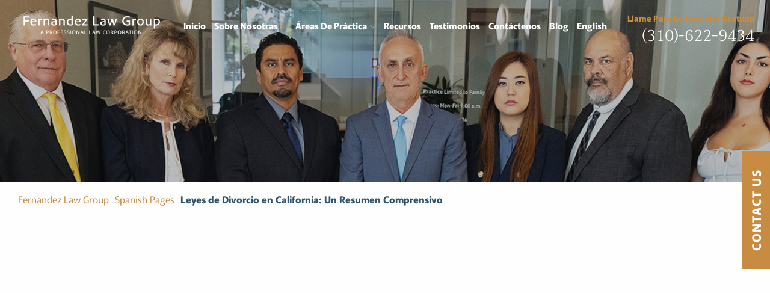

--- FILE ---
content_type: text/html; charset=UTF-8
request_url: https://www.cfli.com/es/leyes-de-divorcio-en-california-un-resumen-comprensivo/
body_size: 66855
content:
<!DOCTYPE html> <html lang="en-US"> <head><script>if(navigator.userAgent.match(/MSIE|Internet Explorer/i)||navigator.userAgent.match(/Trident\/7\..*?rv:11/i)){let e=document.location.href;if(!e.match(/[?&]nonitro/)){if(e.indexOf("?")==-1){if(e.indexOf("#")==-1){document.location.href=e+"?nonitro=1"}else{document.location.href=e.replace("#","?nonitro=1#")}}else{if(e.indexOf("#")==-1){document.location.href=e+"&nonitro=1"}else{document.location.href=e.replace("#","&nonitro=1#")}}}}</script><link rel="preconnect" href="https://www.cfli.com" /><link rel="preconnect" href="https://cdn-ikpihhj.nitrocdn.com" /><link rel="preconnect" href="https://www.googletagmanager.com" /><meta charset="UTF-8" /><meta name="viewport" content="width=device-width,initial-scale=1" /><meta name='robots' content='index, follow, max-image-preview:large, max-snippet:-1, max-video-preview:-1' /><title>Leyes de Divorcio en CA: Un Resumen Comprensivo</title><meta name="description" content="Si su cónyuge quiere divorciarse, comprenda las leyes de divorcio de California. Haga clic aquí para obtener más información." /><meta property="og:locale" content="en_US" /><meta property="og:type" content="article" /><meta property="og:title" content="Leyes de Divorcio en CA: Un Resumen Comprensivo" /><meta property="og:description" content="Si su cónyuge quiere divorciarse, comprenda las leyes de divorcio de California. Haga clic aquí para obtener más información." /><meta property="og:url" content="https://www.cfli.com/es/leyes-de-divorcio-en-california-un-resumen-comprensivo/" /><meta property="og:site_name" content="Fernandez Law Group" /><meta property="article:modified_time" content="2024-12-05T09:18:43+00:00" /><meta name="twitter:card" content="summary_large_image" /><meta name="twitter:label1" content="Est. reading time" /><meta name="twitter:data1" content="8 minutes" /><meta name="msapplication-TileImage" content="https://www.cfli.com/wp-content/uploads/2022/04/cropped-favicon-270x270.png" /><meta name="msvalidate.01" content="66ACD1C12D3AE6D5E90882AD420A7DBF" /><meta name="google-site-verification" content="i9oajAlnZs5ifw0vlDRtx--SF3lADY5U9qMw4yz3hFc" /><meta name="generator" content="NitroPack" /><script>var NPSH,NitroScrollHelper;NPSH=NitroScrollHelper=function(){let e=null;const o=window.sessionStorage.getItem("nitroScrollPos");function t(){let e=JSON.parse(window.sessionStorage.getItem("nitroScrollPos"))||{};if(typeof e!=="object"){e={}}e[document.URL]=window.scrollY;window.sessionStorage.setItem("nitroScrollPos",JSON.stringify(e))}window.addEventListener("scroll",function(){if(e!==null){clearTimeout(e)}e=setTimeout(t,200)},{passive:true});let r={};r.getScrollPos=()=>{if(!o){return 0}const e=JSON.parse(o);return e[document.URL]||0};r.isScrolled=()=>{return r.getScrollPos()>document.documentElement.clientHeight*.5};return r}();</script><script>(function(){var a=false;var e=document.documentElement.classList;var i=navigator.userAgent.toLowerCase();var n=["android","iphone","ipad"];var r=n.length;var o;var d=null;for(var t=0;t<r;t++){o=n[t];if(i.indexOf(o)>-1)d=o;if(e.contains(o)){a=true;e.remove(o)}}if(a&&d){e.add(d);if(d=="iphone"||d=="ipad"){e.add("ios")}}})();</script><script type="text/worker" id="nitro-web-worker">var preloadRequests=0;var remainingCount={};var baseURI="";self.onmessage=function(e){switch(e.data.cmd){case"RESOURCE_PRELOAD":var o=e.data.requestId;remainingCount[o]=0;e.data.resources.forEach(function(e){preload(e,function(o){return function(){console.log(o+" DONE: "+e);if(--remainingCount[o]==0){self.postMessage({cmd:"RESOURCE_PRELOAD",requestId:o})}}}(o));remainingCount[o]++});break;case"SET_BASEURI":baseURI=e.data.uri;break}};async function preload(e,o){if(typeof URL!=="undefined"&&baseURI){try{var a=new URL(e,baseURI);e=a.href}catch(e){console.log("Worker error: "+e.message)}}console.log("Preloading "+e);try{var n=new Request(e,{mode:"no-cors",redirect:"follow"});await fetch(n);o()}catch(a){console.log(a);var r=new XMLHttpRequest;r.responseType="blob";r.onload=o;r.onerror=o;r.open("GET",e,true);r.send()}}</script><script>window.addEventListener('load', function() {
                let div = document.createElement('div');
                div.innerHTML = document.querySelector('#nitro-fonts-wrapper').textContent;
                document.body.appendChild(div);
            })</script><script id="nprl">(()=>{if(window.NPRL!=undefined)return;(function(e){var t=e.prototype;t.after||(t.after=function(){var e,t=arguments,n=t.length,r=0,i=this,o=i.parentNode,a=Node,c=String,u=document;if(o!==null){while(r<n){(e=t[r])instanceof a?(i=i.nextSibling)!==null?o.insertBefore(e,i):o.appendChild(e):o.appendChild(u.createTextNode(c(e)));++r}}})})(Element);var e,t;e=t=function(){var t=false;var r=window.URL||window.webkitURL;var i=false;var o=true;var a=2;var c=null;var u=null;var d=true;var s=window.nitroGtmExcludes!=undefined;var l=s?JSON.parse(atob(window.nitroGtmExcludes)).map(e=>new RegExp(e)):[];var f;var m;var v=null;var p=null;var g=null;var h={touch:["touchmove","touchend"],default:["mousemove","click","keydown","wheel"]};var E=true;var y=[];var w=false;var b=[];var S=0;var N=0;var L=false;var T=0;var R=null;var O=false;var A=false;var C=false;var P=[];var I=[];var M=[];var k=[];var x=false;var _={};var j=new Map;var B="noModule"in HTMLScriptElement.prototype;var q=requestAnimationFrame||mozRequestAnimationFrame||webkitRequestAnimationFrame||msRequestAnimationFrame;const D="gtm.js?id=";function H(e,t){if(!_[e]){_[e]=[]}_[e].push(t)}function U(e,t){if(_[e]){var n=0,r=_[e];for(var n=0;n<r.length;n++){r[n].call(this,t)}}}function Y(){(function(e,t){var r=null;var i=function(e){r(e)};var o=null;var a={};var c=null;var u=null;var d=0;e.addEventListener(t,function(r){if(["load","DOMContentLoaded"].indexOf(t)!=-1){if(u){Q(function(){e.triggerNitroEvent(t)})}c=true}else if(t=="readystatechange"){d++;n.ogReadyState=d==1?"interactive":"complete";if(u&&u>=d){n.documentReadyState=n.ogReadyState;Q(function(){e.triggerNitroEvent(t)})}}});e.addEventListener(t+"Nitro",function(e){if(["load","DOMContentLoaded"].indexOf(t)!=-1){if(!c){e.preventDefault();e.stopImmediatePropagation()}else{}u=true}else if(t=="readystatechange"){u=n.documentReadyState=="interactive"?1:2;if(d<u){e.preventDefault();e.stopImmediatePropagation()}}});switch(t){case"load":o="onload";break;case"readystatechange":o="onreadystatechange";break;case"pageshow":o="onpageshow";break;default:o=null;break}if(o){Object.defineProperty(e,o,{get:function(){return r},set:function(n){if(typeof n!=="function"){r=null;e.removeEventListener(t+"Nitro",i)}else{if(!r){e.addEventListener(t+"Nitro",i)}r=n}}})}Object.defineProperty(e,"addEventListener"+t,{value:function(r){if(r!=t||!n.startedScriptLoading||document.currentScript&&document.currentScript.hasAttribute("nitro-exclude")){}else{arguments[0]+="Nitro"}e.ogAddEventListener.apply(e,arguments);a[arguments[1]]=arguments[0]}});Object.defineProperty(e,"removeEventListener"+t,{value:function(t){var n=a[arguments[1]];arguments[0]=n;e.ogRemoveEventListener.apply(e,arguments)}});Object.defineProperty(e,"triggerNitroEvent"+t,{value:function(t,n){n=n||e;var r=new Event(t+"Nitro",{bubbles:true});r.isNitroPack=true;Object.defineProperty(r,"type",{get:function(){return t},set:function(){}});Object.defineProperty(r,"target",{get:function(){return n},set:function(){}});e.dispatchEvent(r)}});if(typeof e.triggerNitroEvent==="undefined"){(function(){var t=e.addEventListener;var n=e.removeEventListener;Object.defineProperty(e,"ogAddEventListener",{value:t});Object.defineProperty(e,"ogRemoveEventListener",{value:n});Object.defineProperty(e,"addEventListener",{value:function(n){var r="addEventListener"+n;if(typeof e[r]!=="undefined"){e[r].apply(e,arguments)}else{t.apply(e,arguments)}},writable:true});Object.defineProperty(e,"removeEventListener",{value:function(t){var r="removeEventListener"+t;if(typeof e[r]!=="undefined"){e[r].apply(e,arguments)}else{n.apply(e,arguments)}}});Object.defineProperty(e,"triggerNitroEvent",{value:function(t,n){var r="triggerNitroEvent"+t;if(typeof e[r]!=="undefined"){e[r].apply(e,arguments)}}})})()}}).apply(null,arguments)}Y(window,"load");Y(window,"pageshow");Y(window,"DOMContentLoaded");Y(document,"DOMContentLoaded");Y(document,"readystatechange");try{var F=new Worker(r.createObjectURL(new Blob([document.getElementById("nitro-web-worker").textContent],{type:"text/javascript"})))}catch(e){var F=new Worker("data:text/javascript;base64,"+btoa(document.getElementById("nitro-web-worker").textContent))}F.onmessage=function(e){if(e.data.cmd=="RESOURCE_PRELOAD"){U(e.data.requestId,e)}};if(typeof document.baseURI!=="undefined"){F.postMessage({cmd:"SET_BASEURI",uri:document.baseURI})}var G=function(e){if(--S==0){Q(K)}};var W=function(e){e.target.removeEventListener("load",W);e.target.removeEventListener("error",W);e.target.removeEventListener("nitroTimeout",W);if(e.type!="nitroTimeout"){clearTimeout(e.target.nitroTimeout)}if(--N==0&&S==0){Q(J)}};var X=function(e){var t=e.textContent;try{var n=r.createObjectURL(new Blob([t.replace(/^(?:<!--)?(.*?)(?:-->)?$/gm,"$1")],{type:"text/javascript"}))}catch(e){var n="data:text/javascript;base64,"+btoa(t.replace(/^(?:<!--)?(.*?)(?:-->)?$/gm,"$1"))}return n};var K=function(){n.documentReadyState="interactive";document.triggerNitroEvent("readystatechange");document.triggerNitroEvent("DOMContentLoaded");if(window.pageYOffset||window.pageXOffset){window.dispatchEvent(new Event("scroll"))}A=true;Q(function(){if(N==0){Q(J)}Q($)})};var J=function(){if(!A||O)return;O=true;R.disconnect();en();n.documentReadyState="complete";document.triggerNitroEvent("readystatechange");window.triggerNitroEvent("load",document);window.triggerNitroEvent("pageshow",document);if(window.pageYOffset||window.pageXOffset||location.hash){let e=typeof history.scrollRestoration!=="undefined"&&history.scrollRestoration=="auto";if(e&&typeof NPSH!=="undefined"&&NPSH.getScrollPos()>0&&window.pageYOffset>document.documentElement.clientHeight*.5){window.scrollTo(0,NPSH.getScrollPos())}else if(location.hash){try{let e=document.querySelector(location.hash);if(e){e.scrollIntoView()}}catch(e){}}}var e=null;if(a==1){e=eo}else{e=eu}Q(e)};var Q=function(e){setTimeout(e,0)};var V=function(e){if(e.type=="touchend"||e.type=="click"){g=e}};var $=function(){if(d&&g){setTimeout(function(e){return function(){var t=function(e,t,n){var r=new Event(e,{bubbles:true,cancelable:true});if(e=="click"){r.clientX=t;r.clientY=n}else{r.touches=[{clientX:t,clientY:n}]}return r};var n;if(e.type=="touchend"){var r=e.changedTouches[0];n=document.elementFromPoint(r.clientX,r.clientY);n.dispatchEvent(t("touchstart"),r.clientX,r.clientY);n.dispatchEvent(t("touchend"),r.clientX,r.clientY);n.dispatchEvent(t("click"),r.clientX,r.clientY)}else if(e.type=="click"){n=document.elementFromPoint(e.clientX,e.clientY);n.dispatchEvent(t("click"),e.clientX,e.clientY)}}}(g),150);g=null}};var z=function(e){if(e.tagName=="SCRIPT"&&!e.hasAttribute("data-nitro-for-id")&&!e.hasAttribute("nitro-document-write")||e.tagName=="IMG"&&(e.hasAttribute("src")||e.hasAttribute("srcset"))||e.tagName=="IFRAME"&&e.hasAttribute("src")||e.tagName=="LINK"&&e.hasAttribute("href")&&e.hasAttribute("rel")&&e.getAttribute("rel")=="stylesheet"){if(e.tagName==="IFRAME"&&e.src.indexOf("about:blank")>-1){return}var t="";switch(e.tagName){case"LINK":t=e.href;break;case"IMG":if(k.indexOf(e)>-1)return;t=e.srcset||e.src;break;default:t=e.src;break}var n=e.getAttribute("type");if(!t&&e.tagName!=="SCRIPT")return;if((e.tagName=="IMG"||e.tagName=="LINK")&&(t.indexOf("data:")===0||t.indexOf("blob:")===0))return;if(e.tagName=="SCRIPT"&&n&&n!=="text/javascript"&&n!=="application/javascript"){if(n!=="module"||!B)return}if(e.tagName==="SCRIPT"){if(k.indexOf(e)>-1)return;if(e.noModule&&B){return}let t=null;if(document.currentScript){if(document.currentScript.src&&document.currentScript.src.indexOf(D)>-1){t=document.currentScript}if(document.currentScript.hasAttribute("data-nitro-gtm-id")){e.setAttribute("data-nitro-gtm-id",document.currentScript.getAttribute("data-nitro-gtm-id"))}}else if(window.nitroCurrentScript){if(window.nitroCurrentScript.src&&window.nitroCurrentScript.src.indexOf(D)>-1){t=window.nitroCurrentScript}}if(t&&s){let n=false;for(const t of l){n=e.src?t.test(e.src):t.test(e.textContent);if(n){break}}if(!n){e.type="text/googletagmanagerscript";let n=t.hasAttribute("data-nitro-gtm-id")?t.getAttribute("data-nitro-gtm-id"):t.id;if(!j.has(n)){j.set(n,[])}let r=j.get(n);r.push(e);return}}if(!e.src){if(e.textContent.length>0){e.textContent+="\n;if(document.currentScript.nitroTimeout) {clearTimeout(document.currentScript.nitroTimeout);}; setTimeout(function() { this.dispatchEvent(new Event('load')); }.bind(document.currentScript), 0);"}else{return}}else{}k.push(e)}if(!e.hasOwnProperty("nitroTimeout")){N++;e.addEventListener("load",W,true);e.addEventListener("error",W,true);e.addEventListener("nitroTimeout",W,true);e.nitroTimeout=setTimeout(function(){console.log("Resource timed out",e);e.dispatchEvent(new Event("nitroTimeout"))},5e3)}}};var Z=function(e){if(e.hasOwnProperty("nitroTimeout")&&e.nitroTimeout){clearTimeout(e.nitroTimeout);e.nitroTimeout=null;e.dispatchEvent(new Event("nitroTimeout"))}};document.documentElement.addEventListener("load",function(e){if(e.target.tagName=="SCRIPT"||e.target.tagName=="IMG"){k.push(e.target)}},true);document.documentElement.addEventListener("error",function(e){if(e.target.tagName=="SCRIPT"||e.target.tagName=="IMG"){k.push(e.target)}},true);var ee=["appendChild","replaceChild","insertBefore","prepend","append","before","after","replaceWith","insertAdjacentElement"];var et=function(){if(s){window._nitro_setTimeout=window.setTimeout;window.setTimeout=function(e,t,...n){let r=document.currentScript||window.nitroCurrentScript;if(!r||r.src&&r.src.indexOf(D)==-1){return window._nitro_setTimeout.call(window,e,t,...n)}return window._nitro_setTimeout.call(window,function(e,t){return function(...n){window.nitroCurrentScript=e;t(...n)}}(r,e),t,...n)}}ee.forEach(function(e){HTMLElement.prototype["og"+e]=HTMLElement.prototype[e];HTMLElement.prototype[e]=function(...t){if(this.parentNode||this===document.documentElement){switch(e){case"replaceChild":case"insertBefore":t.pop();break;case"insertAdjacentElement":t.shift();break}t.forEach(function(e){if(!e)return;if(e.tagName=="SCRIPT"){z(e)}else{if(e.children&&e.children.length>0){e.querySelectorAll("script").forEach(z)}}})}return this["og"+e].apply(this,arguments)}})};var en=function(){if(s&&typeof window._nitro_setTimeout==="function"){window.setTimeout=window._nitro_setTimeout}ee.forEach(function(e){HTMLElement.prototype[e]=HTMLElement.prototype["og"+e]})};var er=async function(){if(o){ef(f);ef(V);if(v){clearTimeout(v);v=null}}if(T===1){L=true;return}else if(T===0){T=-1}n.startedScriptLoading=true;Object.defineProperty(document,"readyState",{get:function(){return n.documentReadyState},set:function(){}});var e=document.documentElement;var t={attributes:true,attributeFilter:["src"],childList:true,subtree:true};R=new MutationObserver(function(e,t){e.forEach(function(e){if(e.type=="childList"&&e.addedNodes.length>0){e.addedNodes.forEach(function(e){if(!document.documentElement.contains(e)){return}if(e.tagName=="IMG"||e.tagName=="IFRAME"||e.tagName=="LINK"){z(e)}})}if(e.type=="childList"&&e.removedNodes.length>0){e.removedNodes.forEach(function(e){if(e.tagName=="IFRAME"||e.tagName=="LINK"){Z(e)}})}if(e.type=="attributes"){var t=e.target;if(!document.documentElement.contains(t)){return}if(t.tagName=="IFRAME"||t.tagName=="LINK"||t.tagName=="IMG"||t.tagName=="SCRIPT"){z(t)}}})});R.observe(e,t);if(!s){et()}await Promise.all(P);var r=b.shift();var i=null;var a=false;while(r){var c;var u=JSON.parse(atob(r.meta));var d=u.delay;if(r.type=="inline"){var l=document.getElementById(r.id);if(l){l.remove()}else{r=b.shift();continue}c=X(l);if(c===false){r=b.shift();continue}}else{c=r.src}if(!a&&r.type!="inline"&&(typeof u.attributes.async!="undefined"||typeof u.attributes.defer!="undefined")){if(i===null){i=r}else if(i===r){a=true}if(!a){b.push(r);r=b.shift();continue}}var m=document.createElement("script");m.src=c;m.setAttribute("data-nitro-for-id",r.id);for(var p in u.attributes){try{if(u.attributes[p]===false){m.setAttribute(p,"")}else{m.setAttribute(p,u.attributes[p])}}catch(e){console.log("Error while setting script attribute",m,e)}}m.async=false;if(u.canonicalLink!=""&&Object.getOwnPropertyDescriptor(m,"src")?.configurable!==false){(e=>{Object.defineProperty(m,"src",{get:function(){return e.canonicalLink},set:function(){}})})(u)}if(d){setTimeout((function(e,t){var n=document.querySelector("[data-nitro-marker-id='"+t+"']");if(n){n.after(e)}else{document.head.appendChild(e)}}).bind(null,m,r.id),d)}else{m.addEventListener("load",G);m.addEventListener("error",G);if(!m.noModule||!B){S++}var g=document.querySelector("[data-nitro-marker-id='"+r.id+"']");if(g){Q(function(e,t){return function(){e.after(t)}}(g,m))}else{Q(function(e){return function(){document.head.appendChild(e)}}(m))}}r=b.shift()}};var ei=function(){var e=document.getElementById("nitro-deferred-styles");var t=document.createElement("div");t.innerHTML=e.textContent;return t};var eo=async function(e){isPreload=e&&e.type=="NitroPreload";if(!isPreload){T=-1;E=false;if(o){ef(f);ef(V);if(v){clearTimeout(v);v=null}}}if(w===false){var t=ei();let e=t.querySelectorAll('style,link[rel="stylesheet"]');w=e.length;if(w){let e=document.getElementById("nitro-deferred-styles-marker");e.replaceWith.apply(e,t.childNodes)}else if(isPreload){Q(ed)}else{es()}}else if(w===0&&!isPreload){es()}};var ea=function(){var e=ei();var t=e.childNodes;var n;var r=[];for(var i=0;i<t.length;i++){n=t[i];if(n.href){r.push(n.href)}}var o="css-preload";H(o,function(e){eo(new Event("NitroPreload"))});if(r.length){F.postMessage({cmd:"RESOURCE_PRELOAD",resources:r,requestId:o})}else{Q(function(){U(o)})}};var ec=function(){if(T===-1)return;T=1;var e=[];var t,n;for(var r=0;r<b.length;r++){t=b[r];if(t.type!="inline"){if(t.src){n=JSON.parse(atob(t.meta));if(n.delay)continue;if(n.attributes.type&&n.attributes.type=="module"&&!B)continue;e.push(t.src)}}}if(e.length){var i="js-preload";H(i,function(e){T=2;if(L){Q(er)}});F.postMessage({cmd:"RESOURCE_PRELOAD",resources:e,requestId:i})}};var eu=function(){while(I.length){style=I.shift();if(style.hasAttribute("nitropack-onload")){style.setAttribute("onload",style.getAttribute("nitropack-onload"));Q(function(e){return function(){e.dispatchEvent(new Event("load"))}}(style))}}while(M.length){style=M.shift();if(style.hasAttribute("nitropack-onerror")){style.setAttribute("onerror",style.getAttribute("nitropack-onerror"));Q(function(e){return function(){e.dispatchEvent(new Event("error"))}}(style))}}};var ed=function(){if(!x){if(i){Q(function(){var e=document.getElementById("nitro-critical-css");if(e){e.remove()}})}x=true;onStylesLoadEvent=new Event("NitroStylesLoaded");onStylesLoadEvent.isNitroPack=true;window.dispatchEvent(onStylesLoadEvent)}};var es=function(){if(a==2){Q(er)}else{eu()}};var el=function(e){m.forEach(function(t){document.addEventListener(t,e,true)})};var ef=function(e){m.forEach(function(t){document.removeEventListener(t,e,true)})};if(s){et()}return{setAutoRemoveCriticalCss:function(e){i=e},registerScript:function(e,t,n){b.push({type:"remote",src:e,id:t,meta:n})},registerInlineScript:function(e,t){b.push({type:"inline",id:e,meta:t})},registerStyle:function(e,t,n){y.push({href:e,rel:t,media:n})},onLoadStyle:function(e){I.push(e);if(w!==false&&--w==0){Q(ed);if(E){E=false}else{es()}}},onErrorStyle:function(e){M.push(e);if(w!==false&&--w==0){Q(ed);if(E){E=false}else{es()}}},loadJs:function(e,t){if(!e.src){var n=X(e);if(n!==false){e.src=n;e.textContent=""}}if(t){Q(function(e,t){return function(){e.after(t)}}(t,e))}else{Q(function(e){return function(){document.head.appendChild(e)}}(e))}},loadQueuedResources:async function(){window.dispatchEvent(new Event("NitroBootStart"));if(p){clearTimeout(p);p=null}window.removeEventListener("load",e.loadQueuedResources);f=a==1?er:eo;if(!o||g){Q(f)}else{if(navigator.userAgent.indexOf(" Edge/")==-1){ea();H("css-preload",ec)}el(f);if(u){if(c){v=setTimeout(f,c)}}else{}}},fontPreload:function(e){var t="critical-fonts";H(t,function(e){document.getElementById("nitro-critical-fonts").type="text/css"});F.postMessage({cmd:"RESOURCE_PRELOAD",resources:e,requestId:t})},boot:function(){if(t)return;t=true;C=typeof NPSH!=="undefined"&&NPSH.isScrolled();let n=document.prerendering;if(location.hash||C||n){o=false}m=h.default.concat(h.touch);p=setTimeout(e.loadQueuedResources,1500);el(V);if(C){e.loadQueuedResources()}else{window.addEventListener("load",e.loadQueuedResources)}},addPrerequisite:function(e){P.push(e)},getTagManagerNodes:function(e){if(!e)return j;return j.get(e)??[]}}}();var n,r;n=r=function(){var t=document.write;return{documentWrite:function(n,r){if(n&&n.hasAttribute("nitro-exclude")){return t.call(document,r)}var i=null;if(n.documentWriteContainer){i=n.documentWriteContainer}else{i=document.createElement("span");n.documentWriteContainer=i}var o=null;if(n){if(n.hasAttribute("data-nitro-for-id")){o=document.querySelector('template[data-nitro-marker-id="'+n.getAttribute("data-nitro-for-id")+'"]')}else{o=n}}i.innerHTML+=r;i.querySelectorAll("script").forEach(function(e){e.setAttribute("nitro-document-write","")});if(!i.parentNode){if(o){o.parentNode.insertBefore(i,o)}else{document.body.appendChild(i)}}var a=document.createElement("span");a.innerHTML=r;var c=a.querySelectorAll("script");if(c.length){c.forEach(function(t){var n=t.getAttributeNames();var r=document.createElement("script");n.forEach(function(e){r.setAttribute(e,t.getAttribute(e))});r.async=false;if(!t.src&&t.textContent){r.textContent=t.textContent}e.loadJs(r,o)})}},TrustLogo:function(e,t){var n=document.getElementById(e);var r=document.createElement("img");r.src=t;n.parentNode.insertBefore(r,n)},documentReadyState:"loading",ogReadyState:document.readyState,startedScriptLoading:false,loadScriptDelayed:function(e,t){setTimeout(function(){var t=document.createElement("script");t.src=e;document.head.appendChild(t)},t)}}}();document.write=function(e){n.documentWrite(document.currentScript,e)};document.writeln=function(e){n.documentWrite(document.currentScript,e+"\n")};window.NPRL=e;window.NitroResourceLoader=t;window.NPh=n;window.NitroPackHelper=r})();</script><style type="text/css" id="nitro-critical-css">@charset "UTF-8";*{margin:0;padding:0;outline:none}a{outline:none}a img{border:none}textarea{resize:none}*,*:before,*:after{box-sizing:border-box}html,body{overflow-x:hidden}html{-webkit-text-size-adjust:100%}body{-webkit-font-smoothing:antialiased;-moz-osx-font-smoothing:grayscale;line-height:1}body .gform_wrapper .gform_validation_container,.gform_hidden,.gfield_visibility_hidden{display:none}header,section,nav{display:block}input,textarea{-webkit-appearance:none;background:#fff;border-radius:0}h1,h2{font-style:normal;font-weight:400}body{color:#2d536d;font-family:"Murecho",sans-serif}#internal-main{background:linear-gradient(180deg,#fff 0%,#fef9f0 100%) 0% 0% no-repeat padding-box}@media screen and (min-width:768px){#internal-main{margin-top:86px}}@media screen and (min-width:1200px){#internal-main{margin-top:0px}}@media screen and (min-width:1200px){.espanol-template-default #page-container{display:flex;justify-content:space-between}}#page-container{padding:45px 40px}@media screen and (min-width:768px){#page-container{padding:80px 90px}}@media screen and (min-width:1200px){#page-container{padding:96px 100px 58px}}@media screen and (min-width:1380px){#page-container{padding:115px 140px 98px}}@media screen and (min-width:1650px){#page-container{max-width:1850px;padding:115px 140px 110px;margin-left:auto;margin-right:auto}}@media screen and (min-width:1200px){#page-content{order:2;flex-grow:1}}.internal-button{margin-left:auto;margin-right:auto}.internal-button.button-one{font-size:14px;padding:13px 22px 17px;margin-bottom:25px}@media screen and (min-width:768px){.internal-button.button-one{font-size:16px;padding:14px 22px 18px;margin-bottom:0}}@media screen and (min-width:1200px){.internal-button.button-one{font-size:17px;padding:11px 22px 15px}}@media screen and (min-width:1380px){.internal-button.button-one{font-size:18px;padding:13px 31px 17px}}.internal-button.page-button{margin-bottom:40px}@media screen and (min-width:768px){.internal-button.page-button{margin-bottom:0px}}.page-title{margin-bottom:15px;font-size:35px;line-height:45px;font-family:"Gilda Display",serif;color:#2d536d;font-weight:400;font-style:normal;text-decoration:none}@media screen and (min-width:768px){.page-title{font-size:40px;line-height:50px;margin-bottom:30px}}@media screen and (min-width:1200px){.page-title{font-size:45px;line-height:55px;margin-bottom:30px}}@media screen and (min-width:1380px){.page-title{font-size:55px;line-height:65px;margin-bottom:30px}}@media screen and (min-width:1650px){.page-title{font-size:60px;line-height:70px;margin-bottom:40px;padding-right:40px}}.content{font-size:17px;line-height:29px}@media screen and (min-width:1200px){.content{line-height:31px}}@media screen and (min-width:1380px){.content{font-size:18px}}.content strong{font-weight:700}.content h2{font-size:19px;line-height:29px;font-weight:600;margin-bottom:14px}@media screen and (min-width:768px){.content h2{font-size:21px;line-height:31px}}@media screen and (min-width:1200px){.content h2{font-size:23px;line-height:33px}}@media screen and (min-width:1380px){.content h2{font-size:24px;line-height:34px}}.content p,.content ul{margin-bottom:30px}.content ul li{margin-bottom:17px}.content ul{margin-left:14px}.content ul li{padding-left:6px}.button-one{padding:14px 26px 18px;background:#c78b42;display:block;border-radius:50px;max-width:-webkit-max-content;max-width:-moz-max-content;max-width:max-content;box-shadow:0px 0px 0px rgba(0,0,0,.11);font-size:15px;line-height:15px;color:#fff;font-weight:700;text-align:center;text-transform:lowercase;font-style:normal;text-decoration:none}@media screen and (min-width:768px){.button-one{padding:14px 29px 18px}}@media screen and (min-width:1200px){.button-one{font-size:18px;line-height:26px;padding:9px 29px 16px}}@media screen and (min-width:1380px){.button-one{font-size:20px;padding:14px 33px 18px}}.button-three{display:block;max-width:-webkit-max-content;max-width:-moz-max-content;max-width:max-content;border-radius:50px;max-width:max-content;padding:15px 29px 18px;background:#fff;margin-left:auto;margin-right:auto;font-size:15px;font-family:"Murecho",sans-serif;color:#789195;font-weight:700;text-align:center;text-transform:lowercase;font-style:normal;text-decoration:none}@media screen and (min-width:1200px){.button-three{font-size:16px;padding:16px 32px 19px}}@media screen and (min-width:1380px){.button-three{font-size:18px;padding:17px 34px 20px}}header{width:100%;position:relative;z-index:5;background:transparent}@media screen and (min-width:768px){header{box-shadow:0px 3px 6px rgba(0,0,0,.16);position:fixed;top:0;left:0}}@media screen and (min-width:1200px){header{box-shadow:none;border-bottom:1px solid rgba(255,255,255,.44)}}#header-inner{position:relative}@media screen and (min-width:768px){#header-inner{display:flex}}@media screen and (min-width:1650px){#header-inner{max-width:1920px;margin-left:auto;margin-right:auto}}#header-left{padding:18px 30px;background:#fff;width:100%;position:relative;z-index:1}@media screen and (min-width:768px){#header-left{width:auto;padding:24px 32px;flex-shrink:0}}@media screen and (min-width:1200px){#header-left{padding:24px 6px 28px 32px}}@media screen and (min-width:1380px){#header-left{padding:24px 10px 28px 32px}}@media screen and (min-width:1650px){#header-left{padding:21px 30px 0 51px}}#logo{display:block;width:240px;height:38px;margin-left:auto;margin-right:auto}@media screen and (min-width:1200px){#logo{position:relative}}@media screen and (min-width:1380px){#logo{width:290px;height:46px}}@media screen and (min-width:1650px){#logo{width:345px;height:55px}}#logo img{max-width:100%;height:auto;display:block}@media screen and (min-width:1200px){#logo img{position:absolute;top:0;left:0}}#logo img.white-header-logo{opacity:0;visibility:hidden}#header-middle{background:#172a37;overflow-x:hidden;overflow-y:scroll;-webkit-overflow-scrolling:touch;-webkit-transform:translateY(-30px);transform:translateY(-30px);opacity:0;visibility:hidden;width:100%;height:100vh;position:absolute;top:145px;left:0}@media screen and (min-width:768px){#header-middle{top:86px}}@media screen and (min-width:1200px){#header-middle{-webkit-transform:translateY(0px);transform:translateY(0px);overflow-x:visible;overflow-y:visible;background:transparent;opacity:1;visibility:visible;position:static;flex-grow:1;width:auto;height:auto}}#header-right{width:100%;padding:15px 15px 8px 32px;background:#f0f2f4;position:relative;z-index:1}@media screen and (min-width:768px){#header-right{flex-grow:1;padding:19px 107px 0px 20px;background:#fff;display:flex;align-items:flex-end;flex-direction:column}}@media screen and (min-width:1200px){#header-right{padding:23px 26px 0px 7px;width:auto;flex-grow:0}}@media screen and (min-width:1380px){#header-right{padding:23px 35px 0px 10px}}@media screen and (min-width:1650px){#header-right{padding:18px 48px 0px 30px}}@media screen and (min-width:1200px){#header-left,#header-right{background:transparent}}@media screen and (min-width:1200px){#cta-wrapper{text-align:right}}#cta-wrapper span,#cta-wrapper a{display:block}#cta{font-size:14px;font-family:"Murecho",sans-serif;color:#c78b42;font-weight:700;text-transform:capitalize;font-style:normal;text-decoration:none}@media screen and (min-width:1380px){#cta{font-size:16px}}@media screen and (min-width:1650px){#cta{font-size:17px}}#phone{margin-top:6px;font-size:28px;font-family:"Gilda Display",serif;color:#2d536d;font-weight:400;font-style:normal;text-decoration:none}@media screen and (min-width:768px){#phone{margin-top:9px}}@media screen and (min-width:1200px){#phone{color:#fff}}@media screen and (min-width:1380px){#phone{font-size:33px}}@media screen and (min-width:1650px){#phone{font-size:36px}}#menu-wrapper{background:linear-gradient(180deg,#2d536d 0%,#172a37 100%) 0% 0% no-repeat padding-box;padding:1px 23px 0;display:flex;justify-content:center;align-items:center;flex-direction:column;position:absolute;top:0;right:0;width:79px;height:100%}@media screen and (min-width:768px){#menu-wrapper{padding:0 19px}}@media screen and (min-width:1200px){#menu-wrapper{display:none}}#menu-wrapper #bar-wrapper{margin-top:-5px;width:100%;display:flex;justify-content:center;align-items:center;flex-direction:column}@media screen and (min-width:768px){#menu-wrapper #bar-wrapper{margin-top:-11px}}#menu-wrapper span{display:block}#menu-wrapper span.menu-bar{background:#fff;margin-bottom:7px;-webkit-transform-origin:0 0 0;transform-origin:0 0 0;width:100%;height:3px}@media screen and (min-width:768px){#menu-wrapper span.menu-bar{margin-bottom:8px}}#menu-wrapper span.menu-bar:nth-of-type(2){opacity:1}#menu-wrapper span.menu-title{padding-top:3px;font-size:10px;letter-spacing:1.8px;font-family:"Murecho",sans-serif;color:#fff;font-weight:700;text-transform:uppercase;font-style:normal;text-decoration:none}@media screen and (min-width:768px){#menu-wrapper span.menu-title{font-size:12px}}#menu-wrapper span.menu-title::before,#menu-wrapper span.menu-title::after{display:block;margin:auto;position:absolute;top:48px;right:0;bottom:0;left:0}@media screen and (min-width:768px){#menu-wrapper span.menu-title::before,#menu-wrapper span.menu-title::after{top:54px}}#menu-wrapper span.menu-title::before{content:"Menu";width:35px}@media screen and (min-width:768px){#menu-wrapper span.menu-title::before{width:40px}}#menu-wrapper span.menu-title::after{content:"Close";opacity:0;width:40px}nav{padding-top:59px;padding-bottom:200px}@media screen and (min-width:768px){nav{padding-top:40px;max-width:600px;width:100%;margin-left:auto;margin-right:auto}}@media screen and (min-width:1200px){nav{padding:0;min-width:100%;margin-top:35px;margin-left:0;margin-right:0}}@media screen and (min-width:1380px){nav{margin-top:40px}}nav .menu-header{display:flex;justify-content:center}@media screen and (min-width:768px){nav .menu-header{justify-content:flex-start}}@media screen and (min-width:1200px){nav .menu-header{display:block}}nav ul{list-style:none}nav ul li{display:block;font-size:15px;font-family:"Murecho",sans-serif;color:#fff;font-weight:700;text-transform:capitalize;font-style:normal;text-decoration:none}@media screen and (min-width:1380px){nav ul li{font-size:17px}}@media screen and (min-width:1650px){nav ul li{font-size:18px}}nav ul li a{display:block;color:#fff;margin-bottom:27px;text-decoration:none}@media screen and (min-width:1200px){nav ul li a{margin-bottom:0px}}nav ul li svg{margin-left:5px;margin-top:8px;vertical-align:top}@media screen and (min-width:1200px){nav ul li svg{margin-top:7px}}@media screen and (min-width:1380px){nav ul li svg{margin-top:8px}}@media screen and (min-width:1650px){nav ul li svg{margin-top:10px}}@media screen and (min-width:1200px){nav ul.menu{display:flex;justify-content:center;position:relative}}@media screen and (min-width:1380px){nav ul.menu{justify-content:space-between}}@media screen and (min-width:1200px){nav ul.menu{justify-content:center}}@media screen and (min-width:1200px){nav ul.menu>li{margin:0 7px;padding-bottom:41px}}@media screen and (min-width:1650px){nav ul.menu>li{margin:0px 13px;padding-bottom:42px}}@media screen and (min-width:1200px){nav ul.menu>li.menu-item-has-children{position:relative}header nav ul.sub-menu{max-height:400px !important;overflow-y:auto !important;overflow-x:hidden !important}}nav ul.sub-menu{position:relative;z-index:1;padding:0px;margin-bottom:0px}@media screen and (min-width:1200px){nav ul.sub-menu{max-height:3000px;box-shadow:0px 3px 12px rgba(0,0,0,.26);background:#fff;width:225px;padding:10px 0;opacity:0;visibility:hidden;position:absolute;top:55px;left:-17px}}@media screen and (min-width:1380px){nav ul.sub-menu{top:58px;width:287px}}@media screen and (min-width:1650px){nav ul.sub-menu{padding:23px 0 27px;position:absolute;top:61px;left:-17px}}nav ul.sub-menu::before{background:#1f394b;margin:auto;position:absolute;top:0;right:0;bottom:0;left:-550px;width:1500px;height:100%;content:"";display:block}@media screen and (min-width:1200px){nav ul.sub-menu::before{display:none}}nav ul.sub-menu li{position:relative;z-index:1}@media screen and (min-width:1380px){nav ul.sub-menu li{font-size:16px}}nav ul.sub-menu li:last-of-type a{margin-bottom:0}@media screen and (min-width:1200px){nav ul.sub-menu li a{color:#2d536d;padding:10px 20px;margin-bottom:0px}}@media screen and (min-width:1380px){nav ul.sub-menu li a{padding:10px 32px}}#banner{position:relative}#banner-content{position:relative;z-index:1;text-align:center;padding:57px 43px 35px}@media screen and (min-width:768px){#banner-content{padding:57px 43px 61px}}@media screen and (min-width:1200px){#banner-content{padding:136px 100px 52px;text-align:left}}@media screen and (min-width:1380px){#banner-content{padding:149px 140px 65px}}@media screen and (min-width:1650px){#banner-content{padding:173px 100px 76px;max-width:1752px;margin-left:auto;margin-right:auto}}#banner-title{display:block;margin-bottom:13px;max-width:360px;margin-left:auto;margin-right:auto;font-size:27px;line-height:34px;font-family:"Gilda Display",serif;color:#fff;font-weight:400;font-style:normal;text-decoration:none}@media screen and (min-width:768px){#banner-title{font-size:30px;line-height:41px;max-width:100%;margin-bottom:11px}}@media screen and (min-width:1200px){#banner-title{font-size:40px;line-height:51px;margin-bottom:12px;text-align:center}}@media screen and (min-width:1380px){#banner-title{font-size:50px;line-height:60px;margin-bottom:14px}}body.ilawyer-mobile-button-in-banner .page-button{display:none}.banner-img{-o-object-fit:cover;object-fit:cover;-o-object-position:top center;object-position:top center;width:100%;height:100%;position:absolute;top:0;left:0}@media screen and (min-width:768px){.banner-img{width:100%}}#sidebar-wrapper{max-width:425px}@media screen and (min-width:768px){#sidebar-wrapper{padding-top:68px}}@media screen and (min-width:1200px){#sidebar-wrapper{order:1;flex-shrink:0;max-width:100%;flex-basis:375px;margin-right:80px;padding-top:10px}}@media screen and (min-width:1380px){#sidebar-wrapper{flex-basis:425px;margin-right:100px}}@media screen and (min-width:1650px){#sidebar-wrapper{margin-right:120px}}#sidebar-wrapper .widget{padding:40px 0;background:#fff;box-shadow:0px 3px 6px rgba(0,0,0,.16);margin-bottom:30px}@media screen and (min-width:768px){#sidebar-wrapper .widget{padding:41px 0}}@media screen and (min-width:1200px){#sidebar-wrapper .widget{margin-bottom:45px}}@media screen and (min-width:1380px){#sidebar-wrapper .widget{padding:48px 0;margin-bottom:60px}}#sidebar-wrapper .widget ul{list-style:none}#sidebar-wrapper .widget ul li{margin-bottom:17px;font-size:15px;line-height:24px;font-family:"Murecho",sans-serif;color:#2d536d;font-weight:700;font-style:normal;text-decoration:none}@media screen and (min-width:768px){#sidebar-wrapper .widget ul li{margin-bottom:15px}}@media screen and (min-width:1380px){#sidebar-wrapper .widget ul li{font-size:16px;line-height:26px}}#sidebar-wrapper .widget ul li:last-of-type{margin-bottom:0}#sidebar-wrapper .widget ul li a{position:relative;display:block;padding-right:20px;color:#2d536d;padding:0 60px 0 40px;text-decoration:none}@media screen and (min-width:768px){#sidebar-wrapper .widget ul li a{padding:0 65px 0 55px}}@media screen and (min-width:1380px){#sidebar-wrapper .widget ul li a{padding:0 70px 0 60px}}.gform_required_legend{display:none}#consultation .gform_wrapper.gravity-theme .gfield{margin-bottom:13px;position:relative}@media screen and (min-width:1380px){#consultation .gform_wrapper.gravity-theme .gfield{flex-basis:calc(33% - 10px)}}#consultation .gform_wrapper.gravity-theme .gfield::after{position:absolute;top:22px;right:20px;content:"*";display:block;font-size:17px;font-family:"Murecho",sans-serif;color:#c78b42;font-weight:700;font-style:normal;text-decoration:none}@media screen and (min-width:768px){#consultation .gform_wrapper.gravity-theme .gfield::after{top:27px}}#consultation .gform_wrapper.gravity-theme .gfield .gfield_label{display:none}#consultation .gform_wrapper.gravity-theme .gfield input{border:none;border-radius:5px;padding:19px 35px 19px 20px;font-size:15px;line-height:17px;font-family:"Murecho",sans-serif;color:#2d536d;font-weight:700;font-style:normal;text-decoration:none}@media screen and (min-width:768px){#consultation .gform_wrapper.gravity-theme .gfield input{padding:22px 35px 22px 26px}}@media screen and (min-width:1380px){#consultation .gform_wrapper.gravity-theme .gfield input{font-size:16px;padding:23px 35px 26px 26px}}#consultation .gform_wrapper.gravity-theme .gfield input::-webkit-input-placeholder{color:#2d536d}#consultation .gform_wrapper.gravity-theme .gfield input::-moz-placeholder{color:#2d536d}#consultation .gform_wrapper.gravity-theme .gfield input:-ms-input-placeholder{color:#2d536d}#consultation .gform_wrapper.gravity-theme .gfield input::-webkit-input-placeholder:after{content:"*";display:inline-block}#consultation .gform_wrapper.gravity-theme .gfield input::-moz-placeholder:after{content:"*";display:inline-block}#consultation .gform_wrapper.gravity-theme .gfield input:-ms-input-placeholder:after{content:"*";display:inline-block}.sec-three-single-testimonial{font-size:20px;line-height:32px;font-family:"Murecho",sans-serif;color:#fff;font-weight:400;font-style:normal;text-decoration:none}@media screen and (min-width:768px){.sec-three-single-testimonial{font-size:22px;line-height:36px}}@media screen and (min-width:1200px){.sec-three-single-testimonial{font-size:24px;line-height:38px}}@media screen and (min-width:1380px){.sec-three-single-testimonial{font-size:28px;line-height:42px}}.sec-three-single-testimonial:nth-child(n+2){display:none}.sec-three-single-testimonial .sec-three-testimonial-name{display:block;margin-top:9px;font-size:14px;letter-spacing:2.8px;font-family:"Murecho",sans-serif;color:#c78b42;font-weight:700;text-transform:uppercase;font-style:normal;text-decoration:none}@media screen and (min-width:768px){.sec-three-single-testimonial .sec-three-testimonial-name{font-size:15px;letter-spacing:3px;margin-top:11px}}@media screen and (min-width:1380px){.sec-three-single-testimonial .sec-three-testimonial-name{margin-top:30px}}@media screen and (min-width:1200px){#sec-three-buttons .sec-three-view-button{display:none}}.sec-three-view-button{margin-top:-109px;position:relative;z-index:1}@media screen and (min-width:768px){.sec-three-view-button{height:48px;margin-top:0;margin-left:0px;margin-right:-51px}}@media screen and (min-width:1200px){.sec-three-view-button{height:auto}}@media screen and (min-width:1199px){#sec-three-content .sec-three-single-testimonial p{opacity:0;-webkit-transform:translateY(20px);transform:translateY(20px)}#sec-three-content .sec-three-single-testimonial .sec-three-testimonial-name{opacity:0;-webkit-transform:translateY(20px);transform:translateY(20px)}}@media screen and (min-width:1199px){.page-title{opacity:0;-webkit-transform:translate3d(0,20px,0) skewY(2deg);transform:translate3d(0,20px,0) skewY(2deg)}}@media screen and (min-width:1199px){#page-content{opacity:0;-webkit-transform:translateY(25px);transform:translateY(25px)}}@media screen and (min-width:1199px){#sidebar-wrapper{opacity:0;-webkit-transform:translateY(-25px);transform:translateY(-25px)}}@media screen and (min-width:1199px){#banner{overflow:hidden}#banner #banner-title{opacity:0;-webkit-transform:translate3d(0,5px,0) skewY(2deg);transform:translate3d(0,5px,0) skewY(2deg)}#banner #banner-title span.mask{opacity:0;display:inline-block;-webkit-transform:translateY(calc(( var(--i) + 2 ) * 3px));transform:translateY(calc(( var(--i) + 2 ) * 3px))}#banner .internal-banner-image{-webkit-transform:scale(1.2);transform:scale(1.2)}#banner .banner-button{opacity:0;-webkit-transform:translateY(20px);transform:translateY(20px)}}.blog_box{padding:20px;margin-right:15px;box-shadow:0px 3px 6px rgba(0,0,0,.16);background:linear-gradient(180deg,#fef9f0 0%,#fef9f0 100%) 0% 0% no-repeat padding-box;min-height:340px}.side-box.side-blog-post{box-shadow:0px 3px 6px rgba(0,0,0,.16);padding:20px;background:#fff}.side-box.side-blog-post .content .blog_box{margin:0}.side-blog-post .widget-title{font-size:16px;margin-bottom:39px;margin-bottom:20px;display:flex;justify-content:flex-start;align-items:center;font-size:15px;letter-spacing:2.4px;line-height:19px;font-family:"Murecho",sans-serif;color:#789195;font-weight:700;text-transform:uppercase;font-style:normal;text-decoration:none}.breadcrumbs ol#breadcrumbs li{display:inline-block;padding-right:10px}.breadcrumbs ol#breadcrumbs li a{color:#c88b42;text-decoration:none}.breadcrumbs.w_bnnr{padding:20px 30px}nav ul.sub-menu::before{background:none}#sidebar-wrapper .widget .h3{margin-bottom:20px;display:flex;justify-content:flex-start;align-items:center;font-size:15px;letter-spacing:2.4px;line-height:19px;font-family:"Murecho",sans-serif;color:#789195;font-weight:700;text-transform:uppercase;font-style:normal;text-decoration:none}@media screen and (min-width:768px){#sidebar-wrapper .widget .h3{margin-bottom:34px}}@media screen and (min-width:1380px){#sidebar-wrapper .widget .h3{font-size:16px;letter-spacing:2.56px;margin-bottom:39px}}@media screen and (min-width:1380px){#sidebar-wrapper .widget .h3::before{width:50px;height:3px}}#sidebar-wrapper .widget .h3::before{background:#789195;margin-right:10px;width:30px;height:2px;content:"";display:block}.blog_box .h5{font-size:.83em;font-weight:bold;unicode-bidi:isolate}.sb-btn{background:#c78b42;padding:13px 30px;font-weight:100;color:#fff;display:inline-block;text-transform:uppercase;font-size:20px;letter-spacing:2px;border-radius:0;font-weight:700;text-align:center}.sidebar-form{position:fixed;top:20%;right:-400px;width:400px;background-color:#c78b42;padding:20px;z-index:9999}.sidebar-toggler{position:absolute;top:38%;left:-121px;transform:rotate(-90deg)}input#gform_submit_button_6{background:#1e3849;color:#fff !important;border:none;width:50%;padding:12px 20px;border-radius:6px;font-size:18px;text-transform:uppercase !important;font-family:"Murecho",sans-serif !important;color:#fff !important;font-weight:700 !important}.sidebar-inputs input{width:100%;padding:12px 15px;border:2px solid #121f28;border-radius:6px;font-size:16px;outline:none}textarea#input_6_4{border-radius:6px;border:2px solid #121f28}.sidebar-inputs textarea#input_6_4{height:130px !important;overflow-y:auto}.gform_wrapper.gravity-theme .gfield_description{clear:both;font-family:inherit;font-size:15px;letter-spacing:normal;line-height:inherit;padding-top:13px;width:100%;display:none}.test_sec_sd .sec-three-single-testimonial .sec-three-testimonial-name{margin-top:10px}.button-one,.button-three,.gform_button{text-transform:capitalize !important}#backtotop{display:inline-block;background-color:#ff9800;width:50px;height:50px;text-align:center;border-radius:4px;position:fixed;bottom:30px;right:30px;opacity:0;visibility:hidden;z-index:1000}#backtotop::after{content:"";font-family:FontAwesome;font-weight:normal;font-style:normal;font-size:2em;line-height:50px;color:#fff}#backtotop img{width:100%}.gform_wrapper.gravity-theme ::-ms-reveal{display:none}.gform_wrapper.gravity-theme .gform_validation_container,body .gform_wrapper.gravity-theme .gform_body .gform_fields .gfield.gform_validation_container,body .gform_wrapper.gravity-theme .gform_fields .gfield.gform_validation_container,body .gform_wrapper.gravity-theme .gform_validation_container{display:none !important;left:-9000px;position:absolute !important}.gform_wrapper.gravity-theme .gfield_visibility_hidden{left:-9999px;position:absolute;visibility:hidden}.gform_wrapper.gravity-theme .gform_hidden{display:none}.gform_wrapper.gravity-theme .screen-reader-text{border:0;clip:rect(1px,1px,1px,1px);clip-path:inset(50%);height:1px;margin:-1px;overflow:hidden;padding:0;position:absolute;width:1px;word-wrap:normal !important}.gform_wrapper.gravity-theme .gfield textarea{width:100%}.gform_wrapper.gravity-theme .gfield textarea.large{height:288px}.gform_wrapper.gravity-theme .gfield input{max-width:100%}.gform_wrapper.gravity-theme .gfield input.large{width:100%}.gform_wrapper.gravity-theme *{box-sizing:border-box}.gform_wrapper.gravity-theme .gform_fields{display:grid;grid-column-gap:2%;-ms-grid-columns:(1fr 2%) [12];grid-row-gap:16px;grid-template-columns:repeat(12,1fr);grid-template-rows:repeat(auto-fill,auto);width:100%}.gform_wrapper.gravity-theme .gfield{grid-column:1/-1;min-width:0}.gform_wrapper.gravity-theme .gfield.gfield--width-full{grid-column:span 12;-ms-grid-column-span:12}.gform_wrapper.gravity-theme .gfield_label{display:inline-block;font-size:16px;font-weight:700;margin-bottom:8px;padding:0}.gform_wrapper.gravity-theme .gfield_required{color:#c02b0a;display:inline-block;font-size:13.008px;padding-inline-start:.125em}.gform_wrapper.gravity-theme .gform_required_legend .gfield_required{padding-inline-start:0}.gform_wrapper.gravity-theme .gform_footer{display:flex}.gform_wrapper.gravity-theme .gform_footer input{align-self:flex-end}.gform_wrapper.gravity-theme .gfield_description{clear:both;font-family:inherit;font-size:15px;letter-spacing:normal;line-height:inherit;padding-top:13px;width:100%}.gform_wrapper.gravity-theme .gform_footer{margin:6px 0 0;padding:16px 0}.gform_wrapper.gravity-theme .gform_footer input{margin-bottom:8px}.gform_wrapper.gravity-theme .gform_footer input+input{margin-left:8px}.gform_wrapper.gravity-theme input[type=email],.gform_wrapper.gravity-theme input[type=tel],.gform_wrapper.gravity-theme input[type=text],.gform_wrapper.gravity-theme textarea{font-size:15px;margin-bottom:0;margin-top:0;padding:8px}:where(section h1),:where(article h1),:where(nav h1),:where(aside h1){font-size:2em}</style>  <template data-nitro-marker-id="e407a93165f901f59f4fa3c1db698262-1"></template>       <link rel="canonical" href="https://www.cfli.com/es/leyes-de-divorcio-en-california-un-resumen-comprensivo/" />           <script type="application/ld+json" class="yoast-schema-graph">{"@context":"https://schema.org","@graph":[{"@type":"WebPage","@id":"https://www.cfli.com/es/leyes-de-divorcio-en-california-un-resumen-comprensivo/","url":"https://www.cfli.com/es/leyes-de-divorcio-en-california-un-resumen-comprensivo/","name":"Leyes de Divorcio en CA: Un Resumen Comprensivo","isPartOf":{"@id":"https://www.cfli.com/#website"},"datePublished":"2022-05-18T00:03:38+00:00","dateModified":"2024-12-05T09:18:43+00:00","description":"Si su cónyuge quiere divorciarse, comprenda las leyes de divorcio de California. Haga clic aquí para obtener más información.","breadcrumb":{"@id":"https://www.cfli.com/es/leyes-de-divorcio-en-california-un-resumen-comprensivo/#breadcrumb"},"inLanguage":"en-US","potentialAction":[{"@type":"ReadAction","target":["https://www.cfli.com/es/leyes-de-divorcio-en-california-un-resumen-comprensivo/"]}]},{"@type":"BreadcrumbList","@id":"https://www.cfli.com/es/leyes-de-divorcio-en-california-un-resumen-comprensivo/#breadcrumb","itemListElement":[{"@type":"ListItem","position":1,"name":"Home","item":"https://www.cfli.com/"},{"@type":"ListItem","position":2,"name":"Leyes de Divorcio en California: Un Resumen Comprensivo"}]},{"@type":"WebSite","@id":"https://www.cfli.com/#website","url":"https://www.cfli.com/","name":"Fernandez Law Group","description":"","potentialAction":[{"@type":"SearchAction","target":{"@type":"EntryPoint","urlTemplate":"https://www.cfli.com/?s={search_term_string}"},"query-input":{"@type":"PropertyValueSpecification","valueRequired":true,"valueName":"search_term_string"}}],"inLanguage":"en-US"}]}</script>     <link rel="https://api.w.org/" href="https://www.cfli.com/wp-json/" /><link rel="alternate" title="JSON" type="application/json" href="https://www.cfli.com/wp-json/wp/v2/espanol/6156" /><link rel="EditURI" type="application/rsd+xml" title="RSD" href="https://www.cfli.com/xmlrpc.php?rsd" /> <link rel='shortlink' href='https://www.cfli.com/?p=6156' /> <link rel="alternate" title="oEmbed (JSON)" type="application/json+oembed" href="https://www.cfli.com/wp-json/oembed/1.0/embed?url=https%3A%2F%2Fwww.cfli.com%2Fes%2Fleyes-de-divorcio-en-california-un-resumen-comprensivo%2F" /> <link rel="alternate" title="oEmbed (XML)" type="text/xml+oembed" href="https://www.cfli.com/wp-json/oembed/1.0/embed?url=https%3A%2F%2Fwww.cfli.com%2Fes%2Fleyes-de-divorcio-en-california-un-resumen-comprensivo%2F&#038;format=xml" /> <template data-nitro-marker-id="380092b86dedec7b4c910f1c448d684e-1"></template> <link rel="icon" href="https://www.cfli.com/wp-content/uploads/2022/04/cropped-favicon-32x32.png" sizes="32x32" /> <link rel="icon" href="https://www.cfli.com/wp-content/uploads/2022/04/cropped-favicon-192x192.png" sizes="192x192" /> <link rel="apple-touch-icon" href="https://www.cfli.com/wp-content/uploads/2022/04/cropped-favicon-180x180.png" />   <template data-nitro-marker-id="4d4fe7c66a9df6a539bc073d3b7a219d-1"></template> <template data-nitro-marker-id="1a703fdaf1413ff7645c5f14f4a17706-1"></template>  <template data-nitro-marker-id="c95decbbc5c9ca198f97a5d488ab913b-1"></template> <template data-nitro-marker-id="ed64d63a68077bd8ef2dde473ae15f0d-1"></template>  <script type="application/ld+json">
    {
        "@context": {
        "@vocab": "http://schema.org/"
        },
        "@graph": [{
                "@type": "Organization",
                "name": "Fernandez Law Group",
                "url": "https://www.cfli.com/",
                "logo": "https://cfli.com/wp-content/uploads/2022/04/logo-dark.svg",
                "sameAs": ["https://twitter.com/fkfamilylaw"
                ]
            },
            {
                "@type": "LegalService",
                "parentOrganization": {
                    "name": "Fernandez Law Group"
                },
                "@id": "https://www.lawfirm.com/#location1",
                "name": "Fernandez Law Group",
                "address": {
                    "@type": "PostalAddress",
                    "streetAddress": "429 Santa Monica Blvd #120",
                    "addressLocality": "Santa Monica",
                    "addressRegion": "CA",
                    "postalCode": "90401",
                    "telephone": "(310) 622-9434",
                    "addressCountry": "US"
                },
                "openingHours": ["Mo-Fr 09:00-18:00"],
                "priceRange": "Contingency",
                "image": "https://cfli.com/wp-content/uploads/2022/04/logo-dark.svg",
                "hasmap": "https://www.google.com/maps/place/Fernandez+Law+Group+-+Santa+Monica+Family+%26+Divorce+Lawyers/@34.01709,-118.494567,16z/data=!3m1!4b1!4m6!3m5!1s0x80c2a4ce4f78483b:0xf51d4405357b4729!8m2!3d34.01709!4d-118.494567!16s%2Fg%2F11gzgdhf7?entry=ttu&g_ep=EgoyMDI0MTIxMS4wIKXMDSoASAFQAw%3D%3D"
            },
            {
                "@type": "LegalService",
                "parentOrganization": {
                    "name": "Fernandez Law Group"
                },
                "@id": "https://www.lawfirm.com/#location2",
                "name": "Fernandez Law Group",
                "address": {
                    "@type": "PostalAddress",
                    "streetAddress": "1055 W 7th St #3315",
                    "addressLocality": "Los Angeles",
                    "addressRegion": "CA",
                    "postalCode": "90017",
                    "telephone": "(310) 622-9434",
                    "addressCountry": "US"
                },
                "openingHours": ["Mo-Fr 09:00-18:00"],
                "priceRange": "Free Consultation",
                "image": "https://cfli.com/wp-content/uploads/2022/04/logo-dark.svg",
                "hasmap": "https://maps.app.goo.gl/iUZ5kUby5gubWEwW8"
            }
        ]
    }
    </script>   <script type="application/ld+json">
    {
        "@context": "https://schema.org/",
        "@type": "CreativeWorkSeries",
        "name": "Fernandez Law Group",
        "aggregateRating": {
            "@type": "AggregateRating",
            "ratingValue": "4.9",
            "bestRating": "5",
            "ratingCount": "151"
        }
    }
    </script> <script type="application/ld+json">
    {
      "@context" : "https://schema.org",
      "@type" : "WebSite",
      "name" : "Fernandez Law Group",
      "url" : "https://www.cfli.com/"
    }
</script>  <script nitro-exclude>window.IS_NITROPACK=!0;window.NITROPACK_STATE='FRESH';</script><style>.nitro-cover{visibility:hidden!important;}</style><script nitro-exclude>window.nitro_lazySizesConfig=window.nitro_lazySizesConfig||{};window.nitro_lazySizesConfig.lazyClass="nitro-lazy";nitro_lazySizesConfig.srcAttr="nitro-lazy-src";nitro_lazySizesConfig.srcsetAttr="nitro-lazy-srcset";nitro_lazySizesConfig.expand=10;nitro_lazySizesConfig.expFactor=1;nitro_lazySizesConfig.hFac=1;nitro_lazySizesConfig.loadMode=1;nitro_lazySizesConfig.ricTimeout=50;nitro_lazySizesConfig.loadHidden=true;(function(){let t=null;let e=false;let a=false;let i=window.scrollY;let r=Date.now();function n(){window.removeEventListener("scroll",n);window.nitro_lazySizesConfig.expand=300}function o(t){let e=t.timeStamp-r;let a=Math.abs(i-window.scrollY)/e;let n=Math.max(a*200,300);r=t.timeStamp;i=window.scrollY;window.nitro_lazySizesConfig.expand=n}window.addEventListener("scroll",o,{passive:true});window.addEventListener("NitroStylesLoaded",function(){e=true});window.addEventListener("load",function(){a=true});document.addEventListener("lazybeforeunveil",function(t){let e=false;let a=t.target.getAttribute("nitro-lazy-mask");if(a){let i="url("+a+")";t.target.style.maskImage=i;t.target.style.webkitMaskImage=i;e=true}let i=t.target.getAttribute("nitro-lazy-bg");if(i){let a=t.target.style.backgroundImage.replace("[data-uri]",i.replace(/\(/g,"%28").replace(/\)/g,"%29"));if(a===t.target.style.backgroundImage){a="url("+i.replace(/\(/g,"%28").replace(/\)/g,"%29")+")"}t.target.style.backgroundImage=a;e=true}if(t.target.tagName=="VIDEO"){if(t.target.hasAttribute("nitro-lazy-poster")){t.target.setAttribute("poster",t.target.getAttribute("nitro-lazy-poster"))}else if(!t.target.hasAttribute("poster")){t.target.setAttribute("preload","metadata")}e=true}let r=t.target.getAttribute("data-nitro-fragment-id");if(r){if(!window.loadNitroFragment(r,"lazy")){t.preventDefault();return false}}if(t.target.classList.contains("av-animated-generic")){t.target.classList.add("avia_start_animation","avia_start_delayed_animation");e=true}if(!e){let e=t.target.tagName.toLowerCase();if(e!=="img"&&e!=="iframe"){t.target.querySelectorAll("img[nitro-lazy-src],img[nitro-lazy-srcset]").forEach(function(t){t.classList.add("nitro-lazy")})}}})})();</script><script id="nitro-lazyloader">(function(e,t){if(typeof module=="object"&&module.exports){module.exports=lazySizes}else{e.lazySizes=t(e,e.document,Date)}})(window,function e(e,t,r){"use strict";if(!e.IntersectionObserver||!t.getElementsByClassName||!e.MutationObserver){return}var i,n;var a=t.documentElement;var s=e.HTMLPictureElement;var o="addEventListener";var l="getAttribute";var c=e[o].bind(e);var u=e.setTimeout;var f=e.requestAnimationFrame||u;var d=e.requestIdleCallback||u;var v=/^picture$/i;var m=["load","error","lazyincluded","_lazyloaded"];var g=Array.prototype.forEach;var p=function(e,t){return e.classList.contains(t)};var z=function(e,t){e.classList.add(t)};var h=function(e,t){e.classList.remove(t)};var y=function(e,t,r){var i=r?o:"removeEventListener";if(r){y(e,t)}m.forEach(function(r){e[i](r,t)})};var b=function(e,r,n,a,s){var o=t.createEvent("CustomEvent");if(!n){n={}}n.instance=i;o.initCustomEvent(r,!a,!s,n);e.dispatchEvent(o);return o};var C=function(t,r){var i;if(!s&&(i=e.picturefill||n.pf)){i({reevaluate:true,elements:[t]})}else if(r&&r.src){t.src=r.src}};var w=function(e,t){return(getComputedStyle(e,null)||{})[t]};var E=function(e,t,r){r=r||e.offsetWidth;while(r<n.minSize&&t&&!e._lazysizesWidth){r=t.offsetWidth;t=t.parentNode}return r};var A=function(){var e,r;var i=[];var n=function(){var t;e=true;r=false;while(i.length){t=i.shift();t[0].apply(t[1],t[2])}e=false};return function(a){if(e){a.apply(this,arguments)}else{i.push([a,this,arguments]);if(!r){r=true;(t.hidden?u:f)(n)}}}}();var x=function(e,t){return t?function(){A(e)}:function(){var t=this;var r=arguments;A(function(){e.apply(t,r)})}};var L=function(e){var t;var i=0;var a=n.throttleDelay;var s=n.ricTimeout;var o=function(){t=false;i=r.now();e()};var l=d&&s>49?function(){d(o,{timeout:s});if(s!==n.ricTimeout){s=n.ricTimeout}}:x(function(){u(o)},true);return function(e){var n;if(e=e===true){s=33}if(t){return}t=true;n=a-(r.now()-i);if(n<0){n=0}if(e||n<9){l()}else{u(l,n)}}};var T=function(e){var t,i;var n=99;var a=function(){t=null;e()};var s=function(){var e=r.now()-i;if(e<n){u(s,n-e)}else{(d||a)(a)}};return function(){i=r.now();if(!t){t=u(s,n)}}};var _=function(){var i,s;var o,f,d,m;var E;var T=new Set;var _=new Map;var M=/^img$/i;var R=/^iframe$/i;var W="onscroll"in e&&!/glebot/.test(navigator.userAgent);var O=0;var S=0;var F=function(e){O--;if(S){S--}if(e&&e.target){y(e.target,F)}if(!e||O<0||!e.target){O=0;S=0}if(G.length&&O-S<1&&O<3){u(function(){while(G.length&&O-S<1&&O<4){J({target:G.shift()})}})}};var I=function(e){if(E==null){E=w(t.body,"visibility")=="hidden"}return E||!(w(e.parentNode,"visibility")=="hidden"&&w(e,"visibility")=="hidden")};var P=function(e){z(e.target,n.loadedClass);h(e.target,n.loadingClass);h(e.target,n.lazyClass);y(e.target,D)};var B=x(P);var D=function(e){B({target:e.target})};var $=function(e,t){try{e.contentWindow.location.replace(t)}catch(r){e.src=t}};var k=function(e){var t;var r=e[l](n.srcsetAttr);if(t=n.customMedia[e[l]("data-media")||e[l]("media")]){e.setAttribute("media",t)}if(r){e.setAttribute("srcset",r)}};var q=x(function(e,t,r,i,a){var s,o,c,f,m,p;if(!(m=b(e,"lazybeforeunveil",t)).defaultPrevented){if(i){if(r){z(e,n.autosizesClass)}else{e.setAttribute("sizes",i)}}o=e[l](n.srcsetAttr);s=e[l](n.srcAttr);if(a){c=e.parentNode;f=c&&v.test(c.nodeName||"")}p=t.firesLoad||"src"in e&&(o||s||f);m={target:e};if(p){y(e,F,true);clearTimeout(d);d=u(F,2500);z(e,n.loadingClass);y(e,D,true)}if(f){g.call(c.getElementsByTagName("source"),k)}if(o){e.setAttribute("srcset",o)}else if(s&&!f){if(R.test(e.nodeName)){$(e,s)}else{e.src=s}}if(o||f){C(e,{src:s})}}A(function(){if(e._lazyRace){delete e._lazyRace}if(!p||e.complete){if(p){F(m)}else{O--}P(m)}})});var H=function(e){if(n.isPaused)return;var t,r;var a=M.test(e.nodeName);var o=a&&(e[l](n.sizesAttr)||e[l]("sizes"));var c=o=="auto";if(c&&a&&(e.src||e.srcset)&&!e.complete&&!p(e,n.errorClass)){return}t=b(e,"lazyunveilread").detail;if(c){N.updateElem(e,true,e.offsetWidth)}O++;if((r=G.indexOf(e))!=-1){G.splice(r,1)}_.delete(e);T.delete(e);i.unobserve(e);s.unobserve(e);q(e,t,c,o,a)};var j=function(e){var t,r;for(t=0,r=e.length;t<r;t++){if(e[t].isIntersecting===false){continue}H(e[t].target)}};var G=[];var J=function(e,r){var i,n,a,s;for(n=0,a=e.length;n<a;n++){if(r&&e[n].boundingClientRect.width>0&&e[n].boundingClientRect.height>0){_.set(e[n].target,{rect:e[n].boundingClientRect,scrollTop:t.documentElement.scrollTop,scrollLeft:t.documentElement.scrollLeft})}if(e[n].boundingClientRect.bottom<=0&&e[n].boundingClientRect.right<=0&&e[n].boundingClientRect.left<=0&&e[n].boundingClientRect.top<=0){continue}if(!e[n].isIntersecting){continue}s=e[n].target;if(O-S<1&&O<4){S++;H(s)}else if((i=G.indexOf(s))==-1){G.push(s)}else{G.splice(i,1)}}};var K=function(){var e,t;for(e=0,t=o.length;e<t;e++){if(!o[e]._lazyAdd&&!o[e].classList.contains(n.loadedClass)){o[e]._lazyAdd=true;i.observe(o[e]);s.observe(o[e]);T.add(o[e]);if(!W){H(o[e])}}}};var Q=function(){if(n.isPaused)return;if(_.size===0)return;const r=t.documentElement.scrollTop;const i=t.documentElement.scrollLeft;E=null;const a=r+e.innerHeight+n.expand;const s=i+e.innerWidth+n.expand*n.hFac;const o=r-n.expand;const l=(i-n.expand)*n.hFac;for(let e of _){const[t,r]=e;const i=r.rect.top+r.scrollTop;const n=r.rect.bottom+r.scrollTop;const c=r.rect.left+r.scrollLeft;const u=r.rect.right+r.scrollLeft;if(n>=o&&i<=a&&u>=l&&c<=s&&I(t)){H(t)}}};return{_:function(){m=r.now();o=t.getElementsByClassName(n.lazyClass);i=new IntersectionObserver(j);s=new IntersectionObserver(J,{rootMargin:n.expand+"px "+n.expand*n.hFac+"px"});const e=new ResizeObserver(e=>{if(T.size===0)return;s.disconnect();s=new IntersectionObserver(J,{rootMargin:n.expand+"px "+n.expand*n.hFac+"px"});_=new Map;for(let e of T){s.observe(e)}});e.observe(t.documentElement);c("scroll",L(Q),true);new MutationObserver(K).observe(a,{childList:true,subtree:true,attributes:true});K()},unveil:H}}();var N=function(){var e;var r=x(function(e,t,r,i){var n,a,s;e._lazysizesWidth=i;i+="px";e.setAttribute("sizes",i);if(v.test(t.nodeName||"")){n=t.getElementsByTagName("source");for(a=0,s=n.length;a<s;a++){n[a].setAttribute("sizes",i)}}if(!r.detail.dataAttr){C(e,r.detail)}});var i=function(e,t,i){var n;var a=e.parentNode;if(a){i=E(e,a,i);n=b(e,"lazybeforesizes",{width:i,dataAttr:!!t});if(!n.defaultPrevented){i=n.detail.width;if(i&&i!==e._lazysizesWidth){r(e,a,n,i)}}}};var a=function(){var t;var r=e.length;if(r){t=0;for(;t<r;t++){i(e[t])}}};var s=T(a);return{_:function(){e=t.getElementsByClassName(n.autosizesClass);c("resize",s)},checkElems:s,updateElem:i}}();var M=function(){if(!M.i){M.i=true;N._();_._()}};(function(){var t;var r={lazyClass:"lazyload",lazyWaitClass:"lazyloadwait",loadedClass:"lazyloaded",loadingClass:"lazyloading",preloadClass:"lazypreload",errorClass:"lazyerror",autosizesClass:"lazyautosizes",srcAttr:"data-src",srcsetAttr:"data-srcset",sizesAttr:"data-sizes",minSize:40,customMedia:{},init:true,hFac:.8,loadMode:2,expand:400,ricTimeout:0,throttleDelay:125,isPaused:false};n=e.nitro_lazySizesConfig||e.nitro_lazysizesConfig||{};for(t in r){if(!(t in n)){n[t]=r[t]}}u(function(){if(n.init){M()}})})();i={cfg:n,autoSizer:N,loader:_,init:M,uP:C,aC:z,rC:h,hC:p,fire:b,gW:E,rAF:A};return i});</script><script nitro-exclude>(function(){var t={childList:false,attributes:true,subtree:false,attributeFilter:["src"],attributeOldValue:true};var e=null;var r=[];function n(t){let n=r.indexOf(t);if(n>-1){r.splice(n,1);e.disconnect();a()}t.src=t.getAttribute("nitro-og-src");t.parentNode.querySelector(".nitro-removable-overlay")?.remove()}function i(){if(!e){e=new MutationObserver(function(t,e){t.forEach(t=>{if(t.type=="attributes"&&t.attributeName=="src"){let r=t.target;let n=r.getAttribute("nitro-og-src");let i=r.src;if(i!=n&&t.oldValue!==null){e.disconnect();let o=i.replace(t.oldValue,"");if(i.indexOf("data:")===0&&["?","&"].indexOf(o.substr(0,1))>-1){if(n.indexOf("?")>-1){r.setAttribute("nitro-og-src",n+"&"+o.substr(1))}else{r.setAttribute("nitro-og-src",n+"?"+o.substr(1))}}r.src=t.oldValue;a()}}})})}return e}function o(e){i().observe(e,t)}function a(){r.forEach(o)}window.addEventListener("message",function(t){if(t.data.action&&t.data.action==="playBtnClicked"){var e=document.getElementsByTagName("iframe");for(var r=0;r<e.length;r++){if(t.source===e[r].contentWindow){n(e[r])}}}});document.addEventListener("DOMContentLoaded",function(){document.querySelectorAll("iframe[nitro-og-src]").forEach(t=>{r.push(t)});a()})})();</script><style nitro-exclude>.page-list-ext{clear:both}.page-list-ext{}.page-list-ext:before,.page-list-ext:after{display:table;line-height:0;content:""}.page-list-ext:after{clear:both}.page-list-ext .page-list-ext-item{clear:both;margin:10px 0 30px 0;-webkit-column-break-inside:avoid;page-break-inside:avoid;break-inside:avoid}.page-list-ext .page-list-ext-image{float:left;display:inline;margin:5px 15px 15px 0}.page-list-ext .page-list-ext-title{clear:none}.page-list-cols-2,.page-list-cols-3,.page-list-cols-4,.page-list-cols-5{column-gap:30px}.page-list-cols-2{column-count:2}.page-list-cols-3{column-count:3}.page-list-cols-4{column-count:4}.page-list-cols-5{column-count:5}</style><style nitro-exclude>@keyframes fadeOut{0%{opacity:1}100%{opacity:0}}</style><style nitro-exclude>.gform-icon{font-family:gform-icons-theme !important;speak:never;font-style:normal;font-weight:400;font-feature-settings:normal;font-variant:normal;text-transform:none;line-height:1;-webkit-font-smoothing:antialiased;-moz-osx-font-smoothing:grayscale}.gform-icon--photograph:before{content:""}.gform-icon--star-border:before{content:""}.gform-icon--star:before{content:""}.gform-icon--left-arrow:before{content:""}.gform-icon--right-arrow:before{content:""}.gform-icon--circle-error:before{content:""}.gform-icon--close-small:before{content:""}.gform-icon--info:before{content:""}.gform-icon--verified:before{content:""}.gform-icon--circle-close:before{content:""}.gform-icon--close-big:before{content:""}.gform-icon--down-arrow:before{content:""}.gform-icon--format-bold:before{content:""}.gform-icon--format-italic:before{content:""}.gform-icon--format-list-bulleted:before{content:""}.gform-icon--format-list-numbered:before{content:""}.gform-icon--insert-link:before{content:""}.gform-icon--line:before{content:""}.gform-icon--password-eye:before{content:""}.gform-icon--password-eye-closed:before{content:""}.gform-icon--redo:before{content:""}.gform-icon--schedule:before{content:""}.gform-icon--clock:before{content:""}.gform-icon--search:before{content:""}.gform-icon--star-half:before{content:""}.gform-icon--check:before{content:""}.gform-icon--undo:before{content:""}.gform-icon--unfold-more:before{content:""}.gform-icon--create:before{content:""}.gform-icon--cog:before{content:""}.gform-icon--circle-check:before{content:""}.gform_wrapper.gravity-theme .gform_drop_instructions{display:block;margin-bottom:8px}.gform_wrapper.gravity-theme .gform_delete,.gform_wrapper.gravity-theme .gform_delete_file{cursor:pointer;vertical-align:middle}.gform_wrapper.gravity-theme .gform_delete_file{-moz-appearance:none;-webkit-appearance:none;appearance:none;background:0 0;border:none}.gform_wrapper.gravity-theme .gfield_fileupload_filesize{padding:0 6px}.gform_wrapper.gravity-theme .gfield_validation_message ul{margin:16px 0;padding-left:24px}.gform_wrapper.gravity-theme .gfield_validation_message ul:empty{display:none}.gform_wrapper.gravity-theme .ginput_preview{margin:16px 0}.gform_wrapper.gravity-theme .chosen-container{display:inline-block;font-size:16px;position:relative;-webkit-user-select:none;-moz-user-select:none;user-select:none;vertical-align:middle}.gform_wrapper.gravity-theme .chosen-container *{box-sizing:border-box}.gform_wrapper.gravity-theme .chosen-container a{cursor:pointer}.gform_wrapper.gravity-theme .chosen-container-single .chosen-single{background:linear-gradient(#fff 20%,#f6f6f6 50%,#eee 52%,#f4f4f4 100%);background-clip:padding-box;background-color:#fff;border:1px solid #aaa;border-radius:5px;box-shadow:0 0 3px #fff inset,0 1px 1px rgba(0,0,0,.1);color:#444;display:block;height:40px;line-height:24px;overflow:hidden;padding:0 0 0 8px;position:relative;text-decoration:none;white-space:nowrap}.gform_wrapper.gravity-theme .chosen-container-single .chosen-single input[type=text]{cursor:pointer;opacity:0;position:absolute;width:0}.gform_wrapper.gravity-theme .chosen-container-single .chosen-single span{display:block;line-height:38.4px;margin-right:24px;overflow:hidden;text-overflow:ellipsis;white-space:nowrap}.gform_wrapper.gravity-theme .chosen-container-single .chosen-single-with-deselect span{margin-right:36px}.gform_wrapper.gravity-theme .chosen-container-single .chosen-single div{display:block;height:100%;position:absolute;right:0;top:0;width:18px}.gform_wrapper.gravity-theme .chosen-container-single .chosen-single div b{background:url("https://cdn-ikpihhj.nitrocdn.com/rJESIlWFnVDtJPMbRBWjZLBFJLcXsZwv/assets/images/optimized/rev-a897934/www.cfli.com/wp-content/plugins/gravityforms/legacy/css/chosen-sprite.png") no-repeat 0 10px;display:block;height:100%;width:100%}.gform_wrapper.gravity-theme .chosen-container-single .chosen-single div b.nitro-lazy{background:none !important}.gform_wrapper.gravity-theme .chosen-rtl{text-align:right}.gform_wrapper.gravity-theme .chosen-rtl .chosen-single{overflow:visible;padding:0 8px 0 0}.gform_wrapper.gravity-theme .chosen-rtl .chosen-single span{direction:rtl;margin-left:26px;margin-right:0}.gform_wrapper.gravity-theme .chosen-rtl .chosen-single-with-deselect span{margin-left:38px}.gform_wrapper.gravity-theme .chosen-rtl .chosen-single div{left:3px;right:auto}.gform_wrapper.gravity-theme .chosen-rtl.chosen-container-single .chosen-single div b{background-position:6px 2px}@media only screen and (min-resolution:144dpi),only screen and (min-resolution:1.5dppx){.gform_wrapper.gravity-theme .chosen-container-single .chosen-single div b{background-image:url("https://cdn-ikpihhj.nitrocdn.com/rJESIlWFnVDtJPMbRBWjZLBFJLcXsZwv/assets/images/optimized/rev-a897934/www.cfli.com/wp-content/plugins/gravityforms/legacy/css/chosen-sprite@2x.png") !important;background-repeat:no-repeat !important;background-size:52px 37px !important}.gform_wrapper.gravity-theme .chosen-container-single .chosen-single div b.nitro-lazy{background-image:none !important}}body .gform_wrapper.gravity-theme .chosen-container a.chosen-single{border-radius:inherit}.gform_wrapper.gravity-theme button.screen-reader-text:focus{border:0;clip:auto;clip-path:none;height:auto;margin:0;position:static !important;width:auto}.gform_wrapper.gravity-theme .gfield textarea.medium{height:192px}.gform_wrapper.gravity-theme .gfield select{max-width:100%}.gform_wrapper.gravity-theme .gfield input.medium,.gform_wrapper.gravity-theme .gfield select.medium{width:calc(50% - 16px / 2)}.gform_wrapper.gravity-theme .gfield select.large{width:100%}.gform_wrapper.gravity-theme .field_sublabel_below .ginput_complex{align-items:flex-start}html[dir=rtl] .gform_wrapper.gravity-theme code,html[dir=rtl] .gform_wrapper.gravity-theme input[type=email],html[dir=rtl] .gform_wrapper.gravity-theme input[type=tel],html[dir=rtl] .gform_wrapper.gravity-theme input[type=url]{direction:rtl}html[dir=rtl] .gform_wrapper.gravity-theme .gfield_label{direction:rtl}html[dir=rtl] .gform_wrapper.gravity-theme .gfield_required{margin-left:0;margin-right:4px}html[dir=rtl] .gform_wrapper.gravity-theme ::-webkit-input-placeholder{text-align:right}html[dir=rtl] .gform_wrapper.gravity-theme ::-moz-placeholder{text-align:right}html[dir=rtl] .gform_wrapper.gravity-theme :-ms-input-placeholder{text-align:right}html[dir=rtl] .gform_wrapper.gravity-theme :-moz-placeholder{text-align:right}html[dir=rtl] .gform_wrapper.gravity-theme .ginput_complex:not(.ginput_container_address) span:not([style*="display:none"]):not(.ginput_full)~span:not(.ginput_full){padding-left:0;padding-right:16px}@media (min-width:641px){html[dir=rtl] .gform_wrapper.gravity-theme .ginput_complex:not(.ginput_container_address) span:not([style*="display:none"]):not(.ginput_full)~span:not(.ginput_full){padding-left:0;padding-right:16px}}.gform_wrapper.gravity-theme .gform_card_icon_container{display:flex;height:32px;margin:8px 0 6.4px 0}.gform_wrapper.gravity-theme .gform_card_icon_container div.gform_card_icon{background-image:url("https://cdn-ikpihhj.nitrocdn.com/rJESIlWFnVDtJPMbRBWjZLBFJLcXsZwv/assets/images/optimized/rev-a897934/www.cfli.com/wp-content/plugins/gravityforms/images/gf-creditcards.svg");background-repeat:no-repeat;height:32px;margin-right:4.8px;text-indent:-9000px;width:40px}.gform_wrapper.gravity-theme .gform_card_icon_container div.gform_card_icon.nitro-lazy{background-image:none !important}.gform_wrapper.gravity-theme .gform_card_icon_container div.gform_card_icon.gform_card_icon_amex{background-position:-167px 0}.gform_wrapper.gravity-theme .gform_card_icon_container div.gform_card_icon.gform_card_icon_discover{background-position:-221px 0}.gform_wrapper.gravity-theme .gform_card_icon_container div.gform_card_icon.gform_card_icon_mastercard{background-position:-275px 0}.gform_wrapper.gravity-theme .gform_card_icon_container div.gform_card_icon.gform_card_icon_visa{background-position:-59px 0}.gform_wrapper.gravity-theme .gform_card_icon_container div.gform_card_icon.gform_card_icon_jcb{background-position:-329px 0}.gform_wrapper.gravity-theme .gform_card_icon_container div.gform_card_icon.gform_card_icon_maestro{background-position:-5px 0}.gform_wrapper.gravity-theme .gform_card_icon_container div.gform_card_icon.gform_card_icon_selected{position:relative}.gform_wrapper.gravity-theme .gform_card_icon_container div.gform_card_icon.gform_card_icon_selected::after{background:url("https://cdn-ikpihhj.nitrocdn.com/rJESIlWFnVDtJPMbRBWjZLBFJLcXsZwv/assets/images/optimized/rev-a897934/www.cfli.com/wp-content/plugins/gravityforms/images/gf-creditcards-check.svg") center center no-repeat;bottom:4px;content:"";display:block;height:10px;position:absolute;right:0;width:13px}.gform_wrapper.gravity-theme .gfield_list_group{display:flex;flex-direction:row;flex-wrap:nowrap;margin-bottom:8px}.gform_wrapper.gravity-theme .gfield_list_group:last-child{margin-bottom:0}.gform_wrapper.gravity-theme .gfield_header_item--icons,.gform_wrapper.gravity-theme .gfield_list_icons{align-items:center;display:flex;flex:none;justify-content:center;width:48px}.gform_wrapper.gravity-theme .gfield_list_icons button{background:transparent url("https://cdn-ikpihhj.nitrocdn.com/rJESIlWFnVDtJPMbRBWjZLBFJLcXsZwv/assets/images/optimized/rev-a897934/www.cfli.com/wp-content/plugins/gravityforms/images/list-add.svg");border:none;font-size:0;height:16px;opacity:.5;padding:0;transition:opacity .5s ease-out;width:16px}.gform_wrapper.gravity-theme .gfield_list_icons button.nitro-lazy{background:none !important}.gform_wrapper.gravity-theme .gfield_list_icons button:focus,.gform_wrapper.gravity-theme .gfield_list_icons button:hover{opacity:1;outline:0}.gform_wrapper.gravity-theme .gfield_list_icons button.delete_list_item{background-image:url("https://cdn-ikpihhj.nitrocdn.com/rJESIlWFnVDtJPMbRBWjZLBFJLcXsZwv/assets/images/optimized/rev-a897934/www.cfli.com/wp-content/plugins/gravityforms/images/list-remove.svg");margin-left:5px}.gform_wrapper.gravity-theme .gfield_list_icons button.delete_list_item.nitro-lazy{background-image:none !important}.gform_wrapper.gravity-theme .gfield_list_icons a.delete_list_item{margin-inline-start:5px}.gform_wrapper.gravity-theme .gfield_list_icons img{background-color:transparent !important;background-position:0;background-repeat:no-repeat;background-size:16px 16px !important;block-size:16px !important;border:none !important;inline-size:16px !important;opacity:.5;transition:var(--gf-transition-ctrl)}.gform_wrapper.gravity-theme .gfield_list_icons a:focus,.gform_wrapper.gravity-theme .gfield_list_icons a:focus img,.gform_wrapper.gravity-theme .gfield_list_icons a:hover img{outline:0}.gform_wrapper.gravity-theme .gfield_list_icons a:focus img,.gform_wrapper.gravity-theme .gfield_list_icons a:hover img{opacity:1}html[dir=rtl] .gform_wrapper.gravity-theme .gfield_list_icons button.delete_list_item{margin-left:0;margin-right:5px}</style><style nitro-exclude>.gform_wrapper.gravity-theme .ginput_complex label{font-size:15px;padding-top:5px}.gform_wrapper.gravity-theme .gform_validation_errors{background:#fff9f9;border-radius:5px;border:1.5px solid #c02b0a;box-shadow:0 1px 4px rgba(0,0,0,.11),0 0 4px rgba(18,25,97,.0405344);margin-block-end:8px;margin-block-start:8px;padding-block:16px;padding-inline-end:16px;padding-inline-start:48px;position:relative;width:100%}.gform_wrapper.gravity-theme .gform_validation_errors:focus{outline:2px solid #c02b0a;outline-offset:2px}.gform_wrapper.gravity-theme .gform_validation_errors>h2{color:#c02b0a;font-size:13.2px;font-weight:500;line-height:17.6px;margin-block-end:12px;margin-block-start:0;margin-inline:0}.gform_wrapper.gravity-theme .gform_validation_errors>h2::before{display:none}.gform_wrapper.gravity-theme .gform_validation_errors>h2 .gform-icon{align-items:center;display:flex;font-size:28px;height:100%;inset-inline-start:12px;position:absolute;inset-block-start:0}.gform_wrapper.gravity-theme .gform_validation_errors>h2.hide_summary{margin:0;padding:0}.gform_wrapper.gravity-theme .gform_validation_errors>ol{padding-inline-start:20px}.gform_wrapper.gravity-theme .gform_validation_errors>ol a{color:#c02b0a;font-size:13.2px}.gform_wrapper.gravity-theme .gform_validation_errors>ol a:focus{outline:2px solid #c02b0a;outline-offset:2px}.gform_wrapper.gravity-theme .gform_validation_errors>ol li{color:#c02b0a;font-size:13.2px;list-style-type:disc !important;margin-block-end:8px;margin-block-start:0;margin-inline:0}.gform_wrapper.gravity-theme .gform_validation_errors>ol li:last-of-type{margin-block-end:0}.gform_wrapper.gravity-theme .validation_error{border-block-end:2px solid #c02b0a;border-block-start:2px solid #c02b0a;color:#c02b0a;font-size:1em;font-weight:700;margin-block-end:32px;padding:16px;text-align:center}.gform_wrapper.gravity-theme .gfield_error .gfield_repeater_cell label,.gform_wrapper.gravity-theme .gfield_error label,.gform_wrapper.gravity-theme .gfield_validation_message,.gform_wrapper.gravity-theme .validation_message,.gform_wrapper.gravity-theme [aria-invalid=true]+label,.gform_wrapper.gravity-theme label+[aria-invalid=true]{color:#c02b0a}.gform_wrapper.gravity-theme .gfield_validation_message,.gform_wrapper.gravity-theme .validation_message{background:#fff9f9;border:1px solid #c02b0a;font-size:14.992px;margin-block-start:8px;padding:12.992px 24px}.gform_wrapper.gravity-theme .gfield_error [aria-invalid=true]{border:1px solid #c02b0a}.gform_wrapper.gravity-theme .gform_previous_button.button,.gform_wrapper.gravity-theme .gform_save_link.button{-webkit-appearance:none !important;background-color:#fff;color:#6b7280;text-decoration:none}.gform_wrapper.gravity-theme .gform_previous_button.button svg,.gform_wrapper.gravity-theme .gform_save_link.button svg{display:inline-block;margin-right:4px}.gform_wrapper.gravity-theme button.button:disabled{opacity:.6}.gform_wrapper.gravity-theme .ginput_complex{display:flex;flex-flow:row wrap}.gform_wrapper.gravity-theme .ginput_complex span{flex:1}.gform_wrapper.gravity-theme .ginput_complex label{display:block}.gform_wrapper.gravity-theme .ginput_complex input,.gform_wrapper.gravity-theme .ginput_complex select{width:100%}@media (min-width:641px){.gform_wrapper.gravity-theme .ginput_complex:not(.ginput_container_address) span:not([style*="display:none"]):not(.ginput_full){padding-right:1%}.gform_wrapper.gravity-theme .ginput_complex:not(.ginput_container_address) span:not([style*="display:none"]):not(.ginput_full)~span:not(.ginput_full){padding-left:1%;padding-right:0}html[dir=rtl] .gform_wrapper.gravity-theme .ginput_complex:not(.ginput_container_address) span:not([style*="display:none"]):not(.ginput_full){padding-left:1%;padding-right:0}html[dir=rtl] .gform_wrapper.gravity-theme .ginput_complex:not(.ginput_container_address) span:not([style*="display:none"]):not(.ginput_full)~span:not(.ginput_full){padding-left:0;padding-right:1%}}.gform_wrapper.gravity-theme .description,.gform_wrapper.gravity-theme .gsection_description,.gform_wrapper.gravity-theme .instruction{clear:both;font-family:inherit;font-size:15px;letter-spacing:normal;line-height:inherit;padding-top:13px;width:100%}.gform_wrapper.gravity-theme .top_label .gsection_description{margin-bottom:9.008px;width:100%}html[dir=rtl] .gform_wrapper.gravity-theme .gform_card_icon{float:right}.gform_wrapper.gravity-theme .gform_footer button{margin-bottom:8px}.gform_wrapper.gravity-theme .gform_footer button.button:disabled,.gform_wrapper.gravity-theme .gform_footer input.button:disabled{opacity:.6}.gform_wrapper.gravity-theme .gform_footer button+input,.gform_wrapper.gravity-theme .gform_footer input+button{margin-left:8px}html[dir=rtl] .gform_wrapper.gravity-theme button+input,html[dir=rtl] .gform_wrapper.gravity-theme input+button,html[dir=rtl] .gform_wrapper.gravity-theme input+input{margin-right:8px}.gform_wrapper.gravity-theme .gfield_checkbox label,.gform_wrapper.gravity-theme .gfield_radio label{display:inline-block;font-size:15px}.gform_wrapper.gravity-theme .gfield_checkbox button,.gform_wrapper.gravity-theme .gfield_checkbox input[type=text],.gform_wrapper.gravity-theme .gfield_radio button,.gform_wrapper.gravity-theme .gfield_radio input[type=text]{margin-top:16px}.gform_wrapper.gravity-theme input[type=number]{display:inline-block}.gform_wrapper.gravity-theme input[type=color],.gform_wrapper.gravity-theme input[type=date],.gform_wrapper.gravity-theme input[type=number],.gform_wrapper.gravity-theme input[type=password],.gform_wrapper.gravity-theme input[type=search],.gform_wrapper.gravity-theme input[type=time],.gform_wrapper.gravity-theme input[type=url],.gform_wrapper.gravity-theme select{font-size:15px;margin-bottom:0;margin-top:0;padding:8px}.gform_wrapper.gravity-theme .ginput_total{color:#060}.gform_wrapper.gravity-theme .gfield_repeater_cell{margin-top:8px}.gform_wrapper.gravity-theme .gfield_repeater_cell label{color:#9b9a9a;font-size:12.8px;font-weight:400;padding-top:8px}.gform_wrapper.gravity-theme .gfield_repeater_items .gfield_repeater_cell:not(:first-child){padding-top:8px}.gform_wrapper.gravity-theme .gfield_repeater_wrapper input{border:1px solid #c5c6c5;border-radius:4px}.gform_wrapper.gravity-theme .gfield_repeater_cell>.gfield_repeater_wrapper{background-color:rgba(1,1,1,.02);border-bottom:1px solid #eee;border-left:8px solid #f1f1f1;border-radius:8px;box-shadow:0 1px 1px 0 rgba(0,0,0,.06),0 2px 1px -1px rgba(0,0,0,.06),0 1px 5px 0 rgba(0,0,0,.06);padding:10px 20px}.gform_wrapper.gravity-theme .gfield_repeater_buttons{padding-top:16px}.gform_wrapper.gravity-theme .gform-loader{align-self:center;animation:gformLoader 1.1s infinite linear;block-size:8em;border-block-end:1.1em solid #000;border-block-start:1.1em solid #fff;border-inline-end:1.1em solid #fff;border-inline-start:1.1em solid #000;border-radius:50%;display:inline-block;font-size:2px;inline-size:8em;margin-inline-start:2em;position:relative;transform:translateZ(0);vertical-align:middle}@keyframes gformLoader{0%{transform:rotate(0)}100%{transform:rotate(360deg)}}</style><script id="e407a93165f901f59f4fa3c1db698262-1" type="nitropack/inlinescript" class="nitropack-inline-script">
/* <![CDATA[ */
var gform;gform||(document.addEventListener("gform_main_scripts_loaded",function(){gform.scriptsLoaded=!0}),document.addEventListener("gform/theme/scripts_loaded",function(){gform.themeScriptsLoaded=!0}),window.addEventListener("DOMContentLoaded",function(){gform.domLoaded=!0}),gform={domLoaded:!1,scriptsLoaded:!1,themeScriptsLoaded:!1,isFormEditor:()=>"function"==typeof InitializeEditor,callIfLoaded:function(o){return!(!gform.domLoaded||!gform.scriptsLoaded||!gform.themeScriptsLoaded&&!gform.isFormEditor()||(gform.isFormEditor()&&console.warn("The use of gform.initializeOnLoaded() is deprecated in the form editor context and will be removed in Gravity Forms 3.1."),o(),0))},initializeOnLoaded:function(o){gform.callIfLoaded(o)||(document.addEventListener("gform_main_scripts_loaded",()=>{gform.scriptsLoaded=!0,gform.callIfLoaded(o)}),document.addEventListener("gform/theme/scripts_loaded",()=>{gform.themeScriptsLoaded=!0,gform.callIfLoaded(o)}),window.addEventListener("DOMContentLoaded",()=>{gform.domLoaded=!0,gform.callIfLoaded(o)}))},hooks:{action:{},filter:{}},addAction:function(o,r,e,t){gform.addHook("action",o,r,e,t)},addFilter:function(o,r,e,t){gform.addHook("filter",o,r,e,t)},doAction:function(o){gform.doHook("action",o,arguments)},applyFilters:function(o){return gform.doHook("filter",o,arguments)},removeAction:function(o,r){gform.removeHook("action",o,r)},removeFilter:function(o,r,e){gform.removeHook("filter",o,r,e)},addHook:function(o,r,e,t,n){null==gform.hooks[o][r]&&(gform.hooks[o][r]=[]);var d=gform.hooks[o][r];null==n&&(n=r+"_"+d.length),gform.hooks[o][r].push({tag:n,callable:e,priority:t=null==t?10:t})},doHook:function(r,o,e){var t;if(e=Array.prototype.slice.call(e,1),null!=gform.hooks[r][o]&&((o=gform.hooks[r][o]).sort(function(o,r){return o.priority-r.priority}),o.forEach(function(o){"function"!=typeof(t=o.callable)&&(t=window[t]),"action"==r?t.apply(null,e):e[0]=t.apply(null,e)})),"filter"==r)return e[0]},removeHook:function(o,r,t,n){var e;null!=gform.hooks[o][r]&&(e=(e=gform.hooks[o][r]).filter(function(o,r,e){return!!(null!=n&&n!=o.tag||null!=t&&t!=o.priority)}),gform.hooks[o][r]=e)}});
/* ]]> */
</script><script id="380092b86dedec7b4c910f1c448d684e-1" type="nitropack/inlinescript" class="nitropack-inline-script">function external_links_in_new_windows_loop(){if(!document.links){document.links=document.getElementsByTagName("a")}var n=false;var e="";var o="";for(var i=0;i<document.links.length;i++){var t=document.links[i];n=false;if(document.links[i].hasAttribute("onClick")==false){if(t.href.search(/^http/)!=-1&&t.href.search("www.cfli.com")==-1&&t.href.search(/^#/)==-1){n=true}if(e!=""&&t.href.search(e)!=-1){n=true}if(o!=""&&t.href.search(o)!=-1){n=false}if(n==true){document.links[i].setAttribute("onClick","javascript:window.open('"+t.href.replace(/'/g,"")+"', '_blank', 'noopener'); return false;");document.links[i].removeAttribute("target")}}}}function external_links_in_new_windows_load(n){var e=window.onload;if(typeof window.onload!="function"){window.onload=n}else{window.onload=function(){e();n()}}}external_links_in_new_windows_load(external_links_in_new_windows_loop);</script><script id="1a703fdaf1413ff7645c5f14f4a17706-1" type="nitropack/inlinescript" class="nitropack-inline-script">
    window.dataLayer = window.dataLayer || [];

    function gtag() {
        dataLayer.push(arguments);
    }
    gtag('js', new Date());

    gtag('config', 'UA-84330304-1');
    </script><script id="ed64d63a68077bd8ef2dde473ae15f0d-1" type="nitropack/inlinescript" class="nitropack-inline-script">
  window.dataLayer = window.dataLayer || [];
  function gtag(){dataLayer.push(arguments);}
  gtag('js', new Date());

  gtag('config', 'G-HR06FBHMG0');
</script><script id="77d67dcb39312f6c9b381a563a72690f-1" type="nitropack/inlinescript" class="nitropack-inline-script">
/* <![CDATA[ */
 gform.initializeOnLoaded( function() {gformInitSpinner( 6, 'https://www.cfli.com/wp-content/plugins/gravityforms/images/spinner.svg', true );jQuery('#gform_ajax_frame_6').on('load',function(){var contents = jQuery(this).contents().find('*').html();var is_postback = contents.indexOf('GF_AJAX_POSTBACK') >= 0;if(!is_postback){return;}var form_content = jQuery(this).contents().find('#gform_wrapper_6');var is_confirmation = jQuery(this).contents().find('#gform_confirmation_wrapper_6').length > 0;var is_redirect = contents.indexOf('gformRedirect(){') >= 0;var is_form = form_content.length > 0 && ! is_redirect && ! is_confirmation;var mt = parseInt(jQuery('html').css('margin-top'), 10) + parseInt(jQuery('body').css('margin-top'), 10) + 100;if(is_form){jQuery('#gform_wrapper_6').html(form_content.html());if(form_content.hasClass('gform_validation_error')){jQuery('#gform_wrapper_6').addClass('gform_validation_error');} else {jQuery('#gform_wrapper_6').removeClass('gform_validation_error');}setTimeout( function() { /* delay the scroll by 50 milliseconds to fix a bug in chrome */ jQuery(document).scrollTop(jQuery('#gform_wrapper_6').offset().top - mt); }, 50 );if(window['gformInitDatepicker']) {gformInitDatepicker();}if(window['gformInitPriceFields']) {gformInitPriceFields();}var current_page = jQuery('#gform_source_page_number_6').val();gformInitSpinner( 6, 'https://www.cfli.com/wp-content/plugins/gravityforms/images/spinner.svg', true );jQuery(document).trigger('gform_page_loaded', [6, current_page]);window['gf_submitting_6'] = false;}else if(!is_redirect){var confirmation_content = jQuery(this).contents().find('.GF_AJAX_POSTBACK').html();if(!confirmation_content){confirmation_content = contents;}jQuery('#gform_wrapper_6').replaceWith(confirmation_content);jQuery(document).scrollTop(jQuery('#gf_6').offset().top - mt);jQuery(document).trigger('gform_confirmation_loaded', [6]);window['gf_submitting_6'] = false;wp.a11y.speak(jQuery('#gform_confirmation_message_6').text());}else{jQuery('#gform_6').append(contents);if(window['gformRedirect']) {gformRedirect();}}jQuery(document).trigger("gform_pre_post_render", [{ formId: "6", currentPage: "current_page", abort: function() { this.preventDefault(); } }]);        if (event && event.defaultPrevented) {                return;        }        const gformWrapperDiv = document.getElementById( "gform_wrapper_6" );        if ( gformWrapperDiv ) {            const visibilitySpan = document.createElement( "span" );            visibilitySpan.id = "gform_visibility_test_6";            gformWrapperDiv.insertAdjacentElement( "afterend", visibilitySpan );        }        const visibilityTestDiv = document.getElementById( "gform_visibility_test_6" );        let postRenderFired = false;        function triggerPostRender() {            if ( postRenderFired ) {                return;            }            postRenderFired = true;            gform.core.triggerPostRenderEvents( 6, current_page );            if ( visibilityTestDiv ) {                visibilityTestDiv.parentNode.removeChild( visibilityTestDiv );            }        }        function debounce( func, wait, immediate ) {            var timeout;            return function() {                var context = this, args = arguments;                var later = function() {                    timeout = null;                    if ( !immediate ) func.apply( context, args );                };                var callNow = immediate && !timeout;                clearTimeout( timeout );                timeout = setTimeout( later, wait );                if ( callNow ) func.apply( context, args );            };        }        const debouncedTriggerPostRender = debounce( function() {            triggerPostRender();        }, 200 );        if ( visibilityTestDiv && visibilityTestDiv.offsetParent === null ) {            const observer = new MutationObserver( ( mutations ) => {                mutations.forEach( ( mutation ) => {                    if ( mutation.type === 'attributes' && visibilityTestDiv.offsetParent !== null ) {                        debouncedTriggerPostRender();                        observer.disconnect();                    }                });            });            observer.observe( document.body, {                attributes: true,                childList: false,                subtree: true,                attributeFilter: [ 'style', 'class' ],            });        } else {            triggerPostRender();        }    } );} ); 
/* ]]> */
</script><script id="c8e536e1591984849117c3d3d3dd48dd-1" type="nitropack/inlinescript" class="nitropack-inline-script">
/* <![CDATA[ */
 gform.initializeOnLoaded( function() {gformInitSpinner( 4, 'https://www.cfli.com/wp-content/plugins/gravityforms/images/spinner.svg', true );jQuery('#gform_ajax_frame_4').on('load',function(){var contents = jQuery(this).contents().find('*').html();var is_postback = contents.indexOf('GF_AJAX_POSTBACK') >= 0;if(!is_postback){return;}var form_content = jQuery(this).contents().find('#gform_wrapper_4');var is_confirmation = jQuery(this).contents().find('#gform_confirmation_wrapper_4').length > 0;var is_redirect = contents.indexOf('gformRedirect(){') >= 0;var is_form = form_content.length > 0 && ! is_redirect && ! is_confirmation;var mt = parseInt(jQuery('html').css('margin-top'), 10) + parseInt(jQuery('body').css('margin-top'), 10) + 100;if(is_form){jQuery('#gform_wrapper_4').html(form_content.html());if(form_content.hasClass('gform_validation_error')){jQuery('#gform_wrapper_4').addClass('gform_validation_error');} else {jQuery('#gform_wrapper_4').removeClass('gform_validation_error');}setTimeout( function() { /* delay the scroll by 50 milliseconds to fix a bug in chrome */ jQuery(document).scrollTop(jQuery('#gform_wrapper_4').offset().top - mt); }, 50 );if(window['gformInitDatepicker']) {gformInitDatepicker();}if(window['gformInitPriceFields']) {gformInitPriceFields();}var current_page = jQuery('#gform_source_page_number_4').val();gformInitSpinner( 4, 'https://www.cfli.com/wp-content/plugins/gravityforms/images/spinner.svg', true );jQuery(document).trigger('gform_page_loaded', [4, current_page]);window['gf_submitting_4'] = false;}else if(!is_redirect){var confirmation_content = jQuery(this).contents().find('.GF_AJAX_POSTBACK').html();if(!confirmation_content){confirmation_content = contents;}jQuery('#gform_wrapper_4').replaceWith(confirmation_content);jQuery(document).scrollTop(jQuery('#gf_4').offset().top - mt);jQuery(document).trigger('gform_confirmation_loaded', [4]);window['gf_submitting_4'] = false;wp.a11y.speak(jQuery('#gform_confirmation_message_4').text());}else{jQuery('#gform_4').append(contents);if(window['gformRedirect']) {gformRedirect();}}jQuery(document).trigger("gform_pre_post_render", [{ formId: "4", currentPage: "current_page", abort: function() { this.preventDefault(); } }]);        if (event && event.defaultPrevented) {                return;        }        const gformWrapperDiv = document.getElementById( "gform_wrapper_4" );        if ( gformWrapperDiv ) {            const visibilitySpan = document.createElement( "span" );            visibilitySpan.id = "gform_visibility_test_4";            gformWrapperDiv.insertAdjacentElement( "afterend", visibilitySpan );        }        const visibilityTestDiv = document.getElementById( "gform_visibility_test_4" );        let postRenderFired = false;        function triggerPostRender() {            if ( postRenderFired ) {                return;            }            postRenderFired = true;            gform.core.triggerPostRenderEvents( 4, current_page );            if ( visibilityTestDiv ) {                visibilityTestDiv.parentNode.removeChild( visibilityTestDiv );            }        }        function debounce( func, wait, immediate ) {            var timeout;            return function() {                var context = this, args = arguments;                var later = function() {                    timeout = null;                    if ( !immediate ) func.apply( context, args );                };                var callNow = immediate && !timeout;                clearTimeout( timeout );                timeout = setTimeout( later, wait );                if ( callNow ) func.apply( context, args );            };        }        const debouncedTriggerPostRender = debounce( function() {            triggerPostRender();        }, 200 );        if ( visibilityTestDiv && visibilityTestDiv.offsetParent === null ) {            const observer = new MutationObserver( ( mutations ) => {                mutations.forEach( ( mutation ) => {                    if ( mutation.type === 'attributes' && visibilityTestDiv.offsetParent !== null ) {                        debouncedTriggerPostRender();                        observer.disconnect();                    }                });            });            observer.observe( document.body, {                attributes: true,                childList: false,                subtree: true,                attributeFilter: [ 'style', 'class' ],            });        } else {            triggerPostRender();        }    } );} ); 
/* ]]> */
</script><script id="ed399de420769246975199c1342f3892-1" type="nitropack/inlinescript" class="nitropack-inline-script">var acc=document.getElementsByClassName("accordion");var i;for(i=0;i<acc.length;i++){acc[i].addEventListener("click",function(){this.classList.toggle("active");var e=this.nextElementSibling;if(e.style.display==="block"){e.style.display="none"}else{e.style.display="block"}})}</script><script id="de3b139a76d5efd52273de2490fb758f-1" type="nitropack/inlinescript" class="nitropack-inline-script">
jQuery(document).ready(function($){
  $(".form-btn").click(function(){
    $("#sidebar-toggle").toggleClass("change-form");
  });
});
</script><script id="fc0c378fe87f51b0fd7b6a8fe979d509-1" type="nitropack/inlinescript" class="nitropack-inline-script">jQuery("#myCarousel2").owlCarousel({loop:true,margin:10,nav:true,responsive:{0:{items:1},600:{items:1},1e3:{items:1}}});</script><script id="0e5653ce3fcd6dbda83892c8646a8319-1" type="nitropack/inlinescript" class="nitropack-inline-script">var swiper=new Swiper(".mySwiper",{pagination:{el:".swiper-pagination"},navigation:{nextEl:".swiper-button-next",prevEl:".swiper-button-prev"},loop:true,breakpoints:{480:{slidesPerView:1,spaceBetween:30},756:{slidesPerView:2,spaceBetween:30},991:{slidesPerView:3,spaceBetween:20},1200:{slidesPerView:3,spaceBetween:25}}});</script><script id="93a10c6597365f095fb85611bcb7359a-1" type="nitropack/inlinescript" class="nitropack-inline-script">document.addEventListener("DOMContentLoaded",function(){var e=document.getElementById("backtotop");window.addEventListener("scroll",function(){if(window.scrollY>300){e.classList.add("show")}else{e.classList.remove("show")}});e.addEventListener("click",function(e){e.preventDefault();window.scrollTo({top:0,behavior:"smooth"})})});</script><script id="8b88dc461ba4fac05972a89421f13a40-1" type="nitropack/inlinescript" class="nitropack-inline-script">window.crwpVer = 1;</script><script id="wp-i18n-js-after" type="nitropack/inlinescript" class="nitropack-inline-script">
/* <![CDATA[ */
wp.i18n.setLocaleData( { 'text direction\u0004ltr': [ 'ltr' ] } );
/* ]]> */
</script><script id="gform_gravityforms-js-extra" type="nitropack/inlinescript" class="nitropack-inline-script">
/* <![CDATA[ */
var gform_i18n = {"datepicker":{"days":{"monday":"Mo","tuesday":"Tu","wednesday":"We","thursday":"Th","friday":"Fr","saturday":"Sa","sunday":"Su"},"months":{"january":"January","february":"February","march":"March","april":"April","may":"May","june":"June","july":"July","august":"August","september":"September","october":"October","november":"November","december":"December"},"firstDay":1,"iconText":"Select date"}};
var gf_legacy_multi = [];
var gform_gravityforms = {"strings":{"invalid_file_extension":"This type of file is not allowed. Must be one of the following:","delete_file":"Delete this file","in_progress":"in progress","file_exceeds_limit":"File exceeds size limit","illegal_extension":"This type of file is not allowed.","max_reached":"Maximum number of files reached","unknown_error":"There was a problem while saving the file on the server","currently_uploading":"Please wait for the uploading to complete","cancel":"Cancel","cancel_upload":"Cancel this upload","cancelled":"Cancelled","error":"Error","message":"Message"},"vars":{"images_url":"https:\/\/www.cfli.com\/wp-content\/plugins\/gravityforms\/images"}};
var gf_global = {"gf_currency_config":{"name":"U.S. Dollar","symbol_left":"$","symbol_right":"","symbol_padding":"","thousand_separator":",","decimal_separator":".","decimals":2,"code":"USD"},"base_url":"https:\/\/www.cfli.com\/wp-content\/plugins\/gravityforms","number_formats":[],"spinnerUrl":"https:\/\/www.cfli.com\/wp-content\/plugins\/gravityforms\/images\/spinner.svg","version_hash":"47aa995f76c14aacfafa4be1440705ab","strings":{"newRowAdded":"New row added.","rowRemoved":"Row removed","formSaved":"The form has been saved.  The content contains the link to return and complete the form."}};
var gf_global = {"gf_currency_config":{"name":"U.S. Dollar","symbol_left":"$","symbol_right":"","symbol_padding":"","thousand_separator":",","decimal_separator":".","decimals":2,"code":"USD"},"base_url":"https:\/\/www.cfli.com\/wp-content\/plugins\/gravityforms","number_formats":[],"spinnerUrl":"https:\/\/www.cfli.com\/wp-content\/plugins\/gravityforms\/images\/spinner.svg","version_hash":"47aa995f76c14aacfafa4be1440705ab","strings":{"newRowAdded":"New row added.","rowRemoved":"Row removed","formSaved":"The form has been saved.  The content contains the link to return and complete the form."}};
/* ]]> */
</script><script id="gform_gravityforms_theme-js-extra" type="nitropack/inlinescript" class="nitropack-inline-script">
/* <![CDATA[ */
var gform_theme_config = {"common":{"form":{"honeypot":{"version_hash":"47aa995f76c14aacfafa4be1440705ab"},"ajax":{"ajaxurl":"https:\/\/www.cfli.com\/wp-admin\/admin-ajax.php","ajax_submission_nonce":"06a1bb8902","i18n":{"step_announcement":"Step %1$s of %2$s, %3$s","unknown_error":"There was an unknown error processing your request. Please try again."}}}},"hmr_dev":"","public_path":"https:\/\/www.cfli.com\/wp-content\/plugins\/gravityforms\/assets\/js\/dist\/","config_nonce":"0b8acb8886"};
/* ]]> */
</script><script id="4fc9291d7280e34f230dd99f36956888-1" type="nitropack/inlinescript" class="nitropack-inline-script">
/* <![CDATA[ */
 gform.initializeOnLoaded( function() { jQuery(document).on('gform_post_render', function(event, formId, currentPage){if(formId == 6) {if(typeof Placeholders != 'undefined'){
                        Placeholders.enable();
                    }jQuery('#input_6_2').mask('(999) 999-9999').bind('keypress', function(e){if(e.which == 13){jQuery(this).blur();} } );} } );jQuery(document).on('gform_post_conditional_logic', function(event, formId, fields, isInit){} ) } ); 
/* ]]> */
</script><script id="fa0641e7bbc7f70aa5df47d5f24c914e-1" type="nitropack/inlinescript" class="nitropack-inline-script">
/* <![CDATA[ */
 gform.initializeOnLoaded( function() {jQuery(document).trigger("gform_pre_post_render", [{ formId: "6", currentPage: "1", abort: function() { this.preventDefault(); } }]);        if (event && event.defaultPrevented) {                return;        }        const gformWrapperDiv = document.getElementById( "gform_wrapper_6" );        if ( gformWrapperDiv ) {            const visibilitySpan = document.createElement( "span" );            visibilitySpan.id = "gform_visibility_test_6";            gformWrapperDiv.insertAdjacentElement( "afterend", visibilitySpan );        }        const visibilityTestDiv = document.getElementById( "gform_visibility_test_6" );        let postRenderFired = false;        function triggerPostRender() {            if ( postRenderFired ) {                return;            }            postRenderFired = true;            gform.core.triggerPostRenderEvents( 6, 1 );            if ( visibilityTestDiv ) {                visibilityTestDiv.parentNode.removeChild( visibilityTestDiv );            }        }        function debounce( func, wait, immediate ) {            var timeout;            return function() {                var context = this, args = arguments;                var later = function() {                    timeout = null;                    if ( !immediate ) func.apply( context, args );                };                var callNow = immediate && !timeout;                clearTimeout( timeout );                timeout = setTimeout( later, wait );                if ( callNow ) func.apply( context, args );            };        }        const debouncedTriggerPostRender = debounce( function() {            triggerPostRender();        }, 200 );        if ( visibilityTestDiv && visibilityTestDiv.offsetParent === null ) {            const observer = new MutationObserver( ( mutations ) => {                mutations.forEach( ( mutation ) => {                    if ( mutation.type === 'attributes' && visibilityTestDiv.offsetParent !== null ) {                        debouncedTriggerPostRender();                        observer.disconnect();                    }                });            });            observer.observe( document.body, {                attributes: true,                childList: false,                subtree: true,                attributeFilter: [ 'style', 'class' ],            });        } else {            triggerPostRender();        }    } ); 
/* ]]> */
</script><script id="608cd1aa988c2ee92979656df2f1a2e2-1" type="nitropack/inlinescript" class="nitropack-inline-script">
/* <![CDATA[ */
 gform.initializeOnLoaded( function() { jQuery(document).on('gform_post_render', function(event, formId, currentPage){if(formId == 4) {if(typeof Placeholders != 'undefined'){
                        Placeholders.enable();
                    }jQuery('#input_4_2').mask('(999) 999-9999').bind('keypress', function(e){if(e.which == 13){jQuery(this).blur();} } );} } );jQuery(document).on('gform_post_conditional_logic', function(event, formId, fields, isInit){} ) } ); 
/* ]]> */
</script><script id="f42f8568c4f1ddb5f895478283111afd-1" type="nitropack/inlinescript" class="nitropack-inline-script">
/* <![CDATA[ */
 gform.initializeOnLoaded( function() {jQuery(document).trigger("gform_pre_post_render", [{ formId: "4", currentPage: "1", abort: function() { this.preventDefault(); } }]);        if (event && event.defaultPrevented) {                return;        }        const gformWrapperDiv = document.getElementById( "gform_wrapper_4" );        if ( gformWrapperDiv ) {            const visibilitySpan = document.createElement( "span" );            visibilitySpan.id = "gform_visibility_test_4";            gformWrapperDiv.insertAdjacentElement( "afterend", visibilitySpan );        }        const visibilityTestDiv = document.getElementById( "gform_visibility_test_4" );        let postRenderFired = false;        function triggerPostRender() {            if ( postRenderFired ) {                return;            }            postRenderFired = true;            gform.core.triggerPostRenderEvents( 4, 1 );            if ( visibilityTestDiv ) {                visibilityTestDiv.parentNode.removeChild( visibilityTestDiv );            }        }        function debounce( func, wait, immediate ) {            var timeout;            return function() {                var context = this, args = arguments;                var later = function() {                    timeout = null;                    if ( !immediate ) func.apply( context, args );                };                var callNow = immediate && !timeout;                clearTimeout( timeout );                timeout = setTimeout( later, wait );                if ( callNow ) func.apply( context, args );            };        }        const debouncedTriggerPostRender = debounce( function() {            triggerPostRender();        }, 200 );        if ( visibilityTestDiv && visibilityTestDiv.offsetParent === null ) {            const observer = new MutationObserver( ( mutations ) => {                mutations.forEach( ( mutation ) => {                    if ( mutation.type === 'attributes' && visibilityTestDiv.offsetParent !== null ) {                        debouncedTriggerPostRender();                        observer.disconnect();                    }                });            });            observer.observe( document.body, {                attributes: true,                childList: false,                subtree: true,                attributeFilter: [ 'style', 'class' ],            });        } else {            triggerPostRender();        }    } ); 
/* ]]> */
</script><script id="c9a016ceb95430ef4b3450708e2563e5-1" type="nitropack/inlinescript" class="nitropack-inline-script">document.addEventListener("DOMContentLoaded",function(){function e(){var e=document.querySelectorAll(".menu-item-has-children");e.forEach(function(e){var n=e.querySelector("svg");var t=e.querySelector(".sub-menu");let s=false;const o=n.cloneNode(true);if(n&&n.parentNode){n.parentNode.replaceChild(o,n);n=o}if(!n||!t)return;if(window.innerWidth<=1199){n.addEventListener("click",function(n){n.preventDefault();n.stopPropagation();if(s){t.style.display="none";e.classList.remove("submenu-open");s=false}else{t.style.display="block";e.classList.add("submenu-open");s=true}});document.addEventListener("click",function(n){if(!e.contains(n.target)){t.style.display="none";e.classList.remove("submenu-open");s=false}})}else{t.style.display="";e.classList.remove("submenu-open")}})}e();window.addEventListener("resize",function(){e()})});</script><template id="nitro-deferred-styles-marker"></template><script>(function(e){"use strict";if(!e.loadCSS){e.loadCSS=function(){}}var t=loadCSS.relpreload={};t.support=function(){var t;try{t=e.document.createElement("link").relList.supports("preload")}catch(e){t=false}return function(){return t}}();t.bindMediaToggle=function(e){var t=e.media||"all";function a(){e.media=t}if(e.addEventListener){e.addEventListener("load",a)}else if(e.attachEvent){e.attachEvent("onload",a)}setTimeout(function(){e.rel="stylesheet";e.media="only x"});setTimeout(a,3e3)};t.poly=function(){if(t.support()){return}var a=e.document.getElementsByTagName("link");for(var n=0;n<a.length;n++){var o=a[n];if(o.rel==="preload"&&o.getAttribute("as")==="style"&&!o.getAttribute("data-loadcss")){o.setAttribute("data-loadcss",true);t.bindMediaToggle(o)}}};if(!t.support()){t.poly();var a=e.setInterval(t.poly,500);if(e.addEventListener){e.addEventListener("load",function(){t.poly();e.clearInterval(a)})}else if(e.attachEvent){e.attachEvent("onload",function(){t.poly();e.clearInterval(a)})}}if(typeof exports!=="undefined"){exports.loadCSS=loadCSS}else{e.loadCSS=loadCSS}})(typeof global!=="undefined"?global:this);</script><script nitro-exclude>(function(){const e=document.createElement("link");if(!(e.relList&&e.relList.supports&&e.relList.supports("prefetch"))){return}let t=document.cookie.includes("9d63262f59cd9b3378f01392c");let n={initNP_PPL:function(){if(window.NP_PPL!==undefined)return;window.NP_PPL={prefetches:[],lcpEvents:[],other:[]}},logPrefetch:function(e,n,r){let o=JSON.parse(window.sessionStorage.getItem("nitro_prefetched_urls"));if(o===null)o={};if(o[e]===undefined){o[e]={type:n,initiator:r};window.sessionStorage.setItem("nitro_prefetched_urls",JSON.stringify(o))}if(!t)return;window.NP_PPL.prefetches.push({url:e,type:n,initiator:r,timestamp:performance.now()})},logLcpEvent:function(e,n=null){if(!t)return;window.NP_PPL.lcpEvents.push({message:e,data:n,timestamp:performance.now()})},logOther:function(e,n=null){if(!t)return;window.NP_PPL.other.push({message:e,data:n,timestamp:performance.now()})}};if(t){n.initNP_PPL()}let r=0;const o=300;let l=".cfli.com";let c=new RegExp(l+"$");function a(){return performance.now()-r>o}function u(){let e;let t=performance.now();const r={capture:true,passive:true};document.addEventListener("touchstart",o,r);document.addEventListener("mouseover",l,r);function o(e){t=performance.now();const n=e.target.closest("a");if(!n||!s(n)){return}g(n.href,"TOUCH")}function l(r){n.logOther("mouseoverListener() called",r);if(performance.now()-t<1111){return}const o=r.target.closest("a");if(!o||!s(o)){return}o.addEventListener("mouseout",c,{passive:true});e=setTimeout(function(){n.logOther("mouseoverTimer CALLBACK called",r);g(o.href,"HOVER");e=undefined},85)}function c(t){if(t.relatedTarget&&t.target.closest("a")==t.relatedTarget.closest("a")){return}if(e){clearTimeout(e);e=undefined}}}function f(){if(!PerformanceObserver.supportedEntryTypes.includes("largest-contentful-paint")){n.logLcpEvent("PerformanceObserver does not support LCP events in this browser.");return}let e=new PerformanceObserver(e=>{n.logLcpEvent("LCP_DETECTED",e.getEntries().at(-1).element);C=e.getEntries().at(-1).element});let t=function(e){k=window.requestIdleCallback(O);window.removeEventListener("load",t)};I.forEach(e=>{window.addEventListener(e,P,{once:true})});e.observe({type:"largest-contentful-paint",buffered:true});window.addEventListener("load",t)}function s(e){if(!e){n.logOther("Link Not Prefetchable: empty link element.",e);return false}if(!e.href){n.logOther("Link Not Prefetchable: empty href attribute.",e);return false}let t=e.href;let r=null;try{r=new URL(t)}catch(t){n.logOther("Link Not Prefetchable: "+t,e);return false}let o="."+r.hostname.replace("www.","");if(!["http:","https:"].includes(e.protocol)){n.logOther("Link Not Prefetchable: missing protocol in the URL.",e);return false}if(e.protocol=="http:"&&location.protocol=="https:"){n.logOther("Link Not Prefetchable: URL is HTTP but the current page is HTTPS.",e);return false}if(e.getAttribute("href").charAt(0)=="#"||e.hash&&e.pathname+e.search==location.pathname+location.search){n.logOther("Link Not Prefetchable: URL is the current location but with a hash.",e);return false}if(c.exec(o)===null){n.logOther("Link Not Prefetchable: Different domain.",e);return false}for(i=0;i<x.length;i++){if(t.match(x[i])!==null){n.logOther("Link Not Prefetchable: Excluded URL "+t+".",{link:e,regex:x[i]});return false}}return true}function p(){let e=navigator.connection;if(!e){return false}if(e.saveData){n.logOther("Data Saving Mode detected.");return true}return false}function d(){if(M!==null){return M}M=p();return M}if(!window.requestIdleCallback){window.requestIdleCallback=function(e,t){var t=t||{};var n=1;var r=t.timeout||n;var o=performance.now();return setTimeout(function(){e({get didTimeout(){return t.timeout?false:performance.now()-o-n>r},timeRemaining:function(){return Math.max(0,n+(performance.now()-o))}})},n)}}if(!window.cancelIdleCallback){window.cancelIdleCallback=function(e){clearTimeout(e)}}let h=function(e,t){n.logLcpEvent("MUTATION_DETECTED",e);clearTimeout(R);R=setTimeout(T,500,e)};let m=function(){return window.NavAI!==undefined};let g=function(e,t="",o=false){if(b.indexOf(e)>-1){n.logOther("Prefetch skipped: URL is already prefetched.",e);return}if(b.length>15){n.logOther("Prefetch skipped: Maximum prefetches threshold reached.");return}if(!o&&!a()){n.logOther("Prefetch skipped: on cooldown",e);return}if(d()){n.logOther("Prefetch skipped: limited connection",e);return}if(m()){n.logOther("Prefetch skipped: NavAI is present",e);return}let l="prefetch";if(HTMLScriptElement.supports&&HTMLScriptElement.supports("speculationrules")){l=Math.floor(Math.random()*2)===1?"prefetch":"prerender";if(l==="prefetch"){L(e)}if(l==="prerender"){E(e)}}else{L(e)}b.push(e);r=performance.now();n.logPrefetch(e,l,t);return true};function L(e){const t=document.createElement("link");t.rel="prefetch";t.setAttribute("nitro-exclude",true);t.type="text/html";t.href=e;document.head.appendChild(t)}function E(e){let t={prerender:[{source:"list",urls:[e]}]};let n=document.createElement("script");n.type="speculationrules";n.textContent=JSON.stringify(t);document.body.appendChild(n)}function w(e){let t=document.querySelector("body");while(e!=t){if(v(e)){e=e.parentElement;n.logOther("Skipping LCP container level: Inside a <nav> element.",e);continue}let t=Array.from(e.querySelectorAll("a"));n.logOther("filtering links...",t);t=t.filter(t=>{if(v(t)){n.logOther("Skipping link: Inside a <nav> element.",e);return false}return s(t)});if(t.length>0)return[t,e];e=e.parentElement}return[[],null]}function v(e){return e.closest("nav")!==null||e.nodeName=="NAV"}function P(e){S=true;if(y&&!U){_()}}function O(e){y=true;if(S&&!U){if(_()){window.cancelIdleCallback(k)}else{A++;if(A>2){window.cancelIdleCallback(k);n.logLcpEvent("IDLE_CALLBACK_CANCELLED")};}}}function _(){if(C==null){n.logLcpEvent("doLcpPrefetching_CALLBACK_CALLED_WITHOUT_LCP_ELEMENT");return false}let e=[];[e,N]=w(C);if(e.length==0){n.logLcpEvent("NO_LINKS_FOUND");return false}if(e.length>0){g(e[0].href,"LCP",!U);U=true}D.observe(N,{subtree:true,childList:true,attributes:true});n.logLcpEvent("MUTATION_OBSERVER_REGISTERED");window.cancelIdleCallback(k);n.logLcpEvent("IDLE_CALLBACK_CANCELLED")};function T(e){n.logLcpEvent("MUTATION_RESCAN_TRIGGERED",e);let t=w(N)[0];if(t.length>0){g(t[0].href,"LCP_MUTATION")}}let b=[];let C=null;let N=null;let k=0;let A=0;let I=["mousemove","click","keydown","touchmove","touchstart"];let S=false;let y=false;const D=new MutationObserver(h);let R=0;let U=false;let M=null;let x=JSON.parse(atob("W10="));if(Object.prototype.toString.call(x)==="[object Object]"){n.logOther("EXCLUDES_AS_OBJECT",x);let e=[];for(const t in x){e.push(x[t])}x=e}x=x.map(e=>new RegExp(e));if(navigator.connection){navigator.connection.onchange=function(e,t){M=null;n.logOther("Connection changed",{effectiveType:navigator.connection.effectiveType,rtt:navigator.connection.rtt,downlink:navigator.connection.downlink,saveData:navigator.connection.saveData})}}f();u()})();</script><noscript id="nitro-fonts-wrapper"><style id="nitro-fonts">@font-face{font-family:"Gilda Display";font-style:normal;font-weight:400;font-display:swap;src:local(""),local(""),url("https://cdn-ikpihhj.nitrocdn.com/rJESIlWFnVDtJPMbRBWjZLBFJLcXsZwv/assets/static/source/rev-0d53b7b/www.cfli.com/wp-content/uploads/2022/04/gilda-display-v11-latin-regular.woff2") format("woff2")}@font-face{font-family:"Murecho";font-style:normal;font-weight:400;font-display:swap;src:local(""),local(""),url("https://cdn-ikpihhj.nitrocdn.com/rJESIlWFnVDtJPMbRBWjZLBFJLcXsZwv/assets/static/source/rev-0d53b7b/www.cfli.com/wp-content/uploads/2022/04/murecho-v4-latin-regular.woff2") format("woff2")}@font-face{font-family:"Murecho";font-style:normal;font-weight:600;font-display:swap;src:local(""),local(""),url("https://cdn-ikpihhj.nitrocdn.com/rJESIlWFnVDtJPMbRBWjZLBFJLcXsZwv/assets/static/source/rev-0d53b7b/www.cfli.com/wp-content/uploads/2022/04/murecho-v4-latin-600-1.woff2") format("woff2")}@font-face{font-family:"Murecho";font-style:normal;font-weight:700;font-display:swap;src:local(""),local(""),url("https://cdn-ikpihhj.nitrocdn.com/rJESIlWFnVDtJPMbRBWjZLBFJLcXsZwv/assets/static/source/rev-0d53b7b/www.cfli.com/wp-content/uploads/2022/04/murecho-v4-latin-700.woff2") format("woff2")}</style><link rel="stylesheet" href="https://cdn-ikpihhj.nitrocdn.com/rJESIlWFnVDtJPMbRBWjZLBFJLcXsZwv/assets/static/optimized/rev-0d53b7b/www.cfli.com/externalFontFace/nitro-min-noimport-fc2ef6aa70be59e3bc1d79d80906a333-stylesheet.css" /></noscript><script nitro-exclude>(()=>{window.NitroPack=window.NitroPack||{coreVersion:"dev",isCounted:!1};let e=document.createElement("script");if(e.src="https://nitroscripts.com/rJESIlWFnVDtJPMbRBWjZLBFJLcXsZwv",e.async=!0,e.id="nitro-script",document.head.appendChild(e),!window.NitroPack.isCounted){window.NitroPack.isCounted=!0;let t=()=>{navigator.sendBeacon("https://to.getnitropack.com/p",JSON.stringify({siteId:"rJESIlWFnVDtJPMbRBWjZLBFJLcXsZwv",url:window.location.href,isOptimized:!!window.IS_NITROPACK,coreVersion:"dev",missReason:window.NPTelemetryMetadata?.missReason||"",pageType:window.NPTelemetryMetadata?.pageType||"",isEligibleForOptimization:!!window.NPTelemetryMetadata?.isEligibleForOptimization}))};(()=>{let e=()=>new Promise(e=>{"complete"===document.readyState?e():window.addEventListener("load",e)}),i=()=>new Promise(e=>{document.prerendering?document.addEventListener("prerenderingchange",e,{once:!0}):e()}),a=async()=>{await i(),await e(),t()};a()})(),window.addEventListener("pageshow",e=>{if(e.persisted){let i=document.prerendering||self.performance?.getEntriesByType?.("navigation")[0]?.activationStart>0;"visible"!==document.visibilityState||i||t()}})}})();</script></head> <body data-rsssl=1 id='body' class="wp-singular espanol-template-default single single-espanol postid-6156 wp-embed-responsive wp-theme-cfli ilawyer-espanol-cpt  ilawyer-single-col-layout ilawyer-mobile-button-in-banner ilawyer-global-banner-images"><script>(function(){if(typeof NPSH!=="undefined"&&NPSH.isScrolled()){setTimeout(()=>{document.body.classList.remove("nitro-cover")},1e3);document.body.classList.add("nitro-cover");window.addEventListener("load",function(){document.body.classList.remove("nitro-cover")})}})();</script> <header id='header'> <div id='header-inner'> <div id='header-left'> <a id='logo' href='https://www.cfli.com'> <picture> <source media='(min-width: 1200px)' srcset='https://cdn-ikpihhj.nitrocdn.com/rJESIlWFnVDtJPMbRBWjZLBFJLcXsZwv/assets/images/source/rev-a897934/www.cfli.com/wp-content/uploads/2024/11/logo-white.png ' /> <img src='https://www.cfli.com/wp-content/uploads/2024/11/logo.png' alt='' width='346' height='56' loading='eager' /> </picture> <img class='white-header-logo' src='https://www.cfli.com/wp-content/uploads/2024/11/logo.png' alt='' width='346' height='56' loading='eager' /> </a> </div> <div id='header-middle'> <nav> <div class="menu-header"><ul id="menu-spanish-top-menu" class="menu"><li id="menu-item-6375" class="menu-item menu-item-type-post_type menu-item-object-espanol menu-item-6375"><a href="https://www.cfli.com/es/abogados-especialistas-en-derecho-familiar-de-los-angeles/">Inicio</a></li> <li id="menu-item-7934" class="menu-item menu-item-type-custom menu-item-object-custom menu-item-has-children menu-item-7934"><a href="#">Sobre Nosotras<svg xmlns="http://www.w3.org/2000/svg" width="9.561" height="5.458" viewbox="0 0 9.561 5.458"> <path id="Icon_ionic-ios-arrow-up" data-name="Icon ionic-ios-arrow-up" d="M4.782,1.645,8.4,5.258a.683.683,0,0,0,.965-.966L5.265.2a.683.683,0,0,0-.942-.02L.2,4.288a.683.683,0,0,0,.965.966Z" transform="translate(9.561 5.458) rotate(180)" fill="#c78b42"></path> </svg></a> <ul class="sub-menu"> <li id="menu-item-6377" class="menu-item menu-item-type-post_type menu-item-object-espanol menu-item-6377"><a href="https://www.cfli.com/es/descripcion-general-de-la-firma/">Nuestra Firma</a></li> <li id="menu-item-6376" class="menu-item menu-item-type-post_type menu-item-object-espanol menu-item-6376"><a href="https://www.cfli.com/es/perfil-de-nuestros-abogados/">Nuestros Abogados</a></li> </ul> </li> <li id="menu-item-7935" class="menu-item menu-item-type-custom menu-item-object-custom menu-item-has-children menu-item-7935"><a href="#">Áreas de Práctica<svg xmlns="http://www.w3.org/2000/svg" width="9.561" height="5.458" viewbox="0 0 9.561 5.458"> <path id="Icon_ionic-ios-arrow-up" data-name="Icon ionic-ios-arrow-up" d="M4.782,1.645,8.4,5.258a.683.683,0,0,0,.965-.966L5.265.2a.683.683,0,0,0-.942-.02L.2,4.288a.683.683,0,0,0,.965.966Z" transform="translate(9.561 5.458) rotate(180)" fill="#c78b42"></path> </svg></a> <ul class="sub-menu"> <li id="menu-item-7947" class="menu-item menu-item-type-custom menu-item-object-custom menu-item-7947"><a href="https://www.cfli.com/es/abogado-de-anulacion-los-angeles/">Anulación</a></li> <li id="menu-item-7941" class="menu-item menu-item-type-custom menu-item-object-custom menu-item-7941"><a href="https://www.cfli.com/es/abogado-de-divorcio-los-angeles/">Divorcio</a></li> <li id="menu-item-7936" class="menu-item menu-item-type-custom menu-item-object-custom menu-item-7936"><a href="https://www.cfli.com/es/abogado-de-divorcio-de-famosos-en-los-angeles/">Divorcios De Celebridades</a></li> <li id="menu-item-7937" class="menu-item menu-item-type-custom menu-item-object-custom menu-item-7937"><a href="https://www.cfli.com/es/abogado-de-custodia-infantil-los-angeles/">Custodia De Los Hijos</a></li> <li id="menu-item-7938" class="menu-item menu-item-type-custom menu-item-object-custom menu-item-7938"><a href="https://www.cfli.com/es/abogados-de-manutencion-infantil-los-angeles/">Manutención infantil</a></li> <li id="menu-item-7939" class="menu-item menu-item-type-custom menu-item-object-custom menu-item-7939"><a href="https://www.cfli.com/es/abogados-de-mudanzas-de-ninos-y-reubicacion-en-los-angeles/">Mudanza y reubicación de niños</a></li> <li id="menu-item-7940" class="menu-item menu-item-type-custom menu-item-object-custom menu-item-7940"><a href="https://www.cfli.com/es/abogado-de-divorcio-colaborativo-los-angeles/">Divorcio Colaborativo</a></li> <li id="menu-item-7942" class="menu-item menu-item-type-custom menu-item-object-custom menu-item-7942"><a href="https://www.cfli.com/es/abogado-de-mediacion-de-divorcio-los-angeles/">Mediación de Divorcio</a></li> <li id="menu-item-7943" class="menu-item menu-item-type-custom menu-item-object-custom menu-item-7943"><a href="https://www.cfli.com/es/abogado-de-familia-los-angeles/">Derecho de Familia</a></li> <li id="menu-item-7944" class="menu-item menu-item-type-custom menu-item-object-custom menu-item-7944"><a href="https://www.cfli.com/es/abogado-de-divorcio-de-alto-patrimonio-los-angeles/">Divorcio de alto patrimonio neto</a></li> <li id="menu-item-7945" class="menu-item menu-item-type-custom menu-item-object-custom menu-item-7945"><a href="https://www.cfli.com/es/abogado-internacional-de-custodia-infantil-los-angeles/">Custodia internacional de menores</a></li> <li id="menu-item-7946" class="menu-item menu-item-type-custom menu-item-object-custom menu-item-7946"><a href="https://www.cfli.com/es/abogado-violencia-domestica-los-angeles/">Violencia Doméstica</a></li> <li id="menu-item-7948" class="menu-item menu-item-type-custom menu-item-object-custom menu-item-7948"><a href="https://www.cfli.com/es/abogado-division-de-propiedades-complejas-los-angeles/">División compleja</a></li> <li id="menu-item-7949" class="menu-item menu-item-type-custom menu-item-object-custom menu-item-7949"><a href="https://www.cfli.com/es/abogado-de-proteccion-de-activos-los-angeles/">Protección de activos</a></li> <li id="menu-item-7950" class="menu-item menu-item-type-custom menu-item-object-custom menu-item-7950"><a href="https://www.cfli.com/es/abogado-de-divorcio-lgbtq-los-angeles/">Divorcio LGBTQ</a></li> <li id="menu-item-7951" class="menu-item menu-item-type-custom menu-item-object-custom menu-item-7951"><a href="https://www.cfli.com/es/abogado-de-divorcio-militar-los-angeles/">Divorcio militar</a></li> <li id="menu-item-7952" class="menu-item menu-item-type-custom menu-item-object-custom menu-item-7952"><a href="https://www.cfli.com/es/abogado-de-paternidad-de-los-angeles/">Paternidad</a></li> <li id="menu-item-7953" class="menu-item menu-item-type-custom menu-item-object-custom menu-item-7953"><a href="https://www.cfli.com/es/abogado-de-acuerdos-prenupciales-los-angeles/">Acuerdos Prenupciales</a></li> <li id="menu-item-7954" class="menu-item menu-item-type-custom menu-item-object-custom menu-item-7954"><a href="/abogado-de-manutención-conyugal-los-angeles/">Manutención Conyugal</a></li> </ul> </li> <li id="menu-item-6378" class="menu-item menu-item-type-post_type menu-item-object-espanol menu-item-6378"><a href="https://www.cfli.com/es/recursos/">Recursos</a></li> <li id="menu-item-6309" class="menu-item menu-item-type-post_type menu-item-object-espanol menu-item-6309"><a href="https://www.cfli.com/es/testimonios/">Testimonios</a></li> <li id="menu-item-6379" class="menu-item menu-item-type-post_type menu-item-object-espanol menu-item-6379"><a href="https://www.cfli.com/es/contactenos/">Contáctenos</a></li> <li id="menu-item-6808" class="menu-item menu-item-type-taxonomy menu-item-object-category menu-item-6808"><a href="https://www.cfli.com/category/es/">Blog</a></li> <li id="menu-item-6380" class="menu-item menu-item-type-custom menu-item-object-custom menu-item-6380"><a href="/">English</a></li> </ul></div> </nav> </div> <div id='header-right'> <div id='cta-wrapper'> <span id='cta'>Llame para su consulta gratuita</span> <a id='phone' href='tel:+13106229434'>(310)-622-9434</a> </div> <div id='menu-wrapper'> <div id='bar-wrapper'> <span class='menu-bar'></span> <span class='menu-bar'></span> <span class='menu-bar'></span> <span class='menu-title'></span> </div> </div> </div> </div> </header><div id='internal-main'> <section id='banner'> <div id='banner-content'> <span id='banner-title'> <span class='mask' style='--i:0'><span class='wrapped'>Leyes</span></span> <span class='mask' style='--i:1'><span class='wrapped'>de</span></span> <span class='mask' style='--i:2'><span class='wrapped'>divorcio</span></span> <span class='mask' style='--i:3'><span class='wrapped'>en</span></span> <span class='mask' style='--i:4'><span class='wrapped'>California</span></span> </span> <a id='' class='banner-button internal-button button-one' href='#consultation'>obtenga su evaluación de caso gratis</a> </div> <picture> <source media='(min-width: 1650px)' srcset='https://cdn-ikpihhj.nitrocdn.com/rJESIlWFnVDtJPMbRBWjZLBFJLcXsZwv/assets/images/source/rev-a897934/www.cfli.com/wp-content/uploads/2024/11/inner-banner.jpg ' /> <source media='(min-width: 1380px)' srcset='https://cdn-ikpihhj.nitrocdn.com/rJESIlWFnVDtJPMbRBWjZLBFJLcXsZwv/assets/images/source/rev-a897934/www.cfli.com/wp-content/uploads/2024/11/inner-banner1650.jpg ' /> <source media='(min-width: 1200px)' srcset='https://cdn-ikpihhj.nitrocdn.com/rJESIlWFnVDtJPMbRBWjZLBFJLcXsZwv/assets/images/source/rev-a897934/www.cfli.com/wp-content/uploads/2024/11/inner-banner1400.jpg ' /> <source media='(min-width: 768px)' srcset='https://cdn-ikpihhj.nitrocdn.com/rJESIlWFnVDtJPMbRBWjZLBFJLcXsZwv/assets/images/source/rev-a897934/www.cfli.com/wp-content/uploads/2024/11/inner-banner1200.jpg ' /> <img id='' class='internal-banner-image banner-img' src='https://www.cfli.com/wp-content/uploads/2024/11/inner-banner1200.jpg' alt='' width='1920' height='475' loading='eager' /> </picture> </section> <div class="breadcrumbs w_bnnr"> <ol id="breadcrumbs" class="breadcrumb"><li class="breadcrumb-item"><a class="bread-link bread-home" href="https://www.cfli.com" title="Fernandez Law Group">Fernandez Law Group</a></li><li class="item-cat item-custom-post-type-espanol"><a class="bread-cat bread-custom-post-type-espanol" href="" title="Spanish Pages">Spanish Pages</a></li><li class="breadcrumb-item active item-6156"><strong class="bread-current bread-6156" title="Leyes de Divorcio en California: Un Resumen Comprensivo">Leyes de Divorcio en California: Un Resumen Comprensivo</strong></li></ol> </div> <main id='page-container'> <article id='page-content'> <h1 class=' page-title '> Leyes de Divorcio en California: Un Resumen Comprensivo </h1> <a id='' class='page-button internal-button button-one' href='#consultation'>obtenga su evaluación de caso gratis</a> <div id='page-inner-content'> <div class='content'> <h2>Sus Derechos Bajos las Leyes de Divorcio en California</h2> <p>Las estadísticas sugieren que al menos el 51 por ciento de los matrimonios terminarán en un divorcio. Sin embargo, muy pocas parejas se aventuran en su relación con el divorcio en mente. Cuando las rupturas y los daños irreparables aparecen en un matrimonio, ambas partes usualmente son atrapadas con la guardia baja. Y cuando los papeles de divorcio se presentan y se procesan, la mayoría de los cónyuges tienen poca o nula idea de cuales son sus derechos.</p> <p>Debajo están subrayados algunos de los derechos que hay que tener en cuenta mientras usted presenta un divorcio en California.</p> <p><strong>El derecho a buscar mediación –</strong> Antes de que usted y su cónyuge presenten una separación legal, un mediador puede ayudarle a ambos a acordar la mejor manera de disolver el matrimonio.</p> <p><strong>El derecho de representarse usted mismo(a) –</strong> Usted tiene el derecho bajo las leyes del divorcio en California de representarse usted mismo en los procedimientos del divorcio. La autorepresentación, sin embargo, no se recomienda a menos que usted sepa exactamente cómo funcionan las cortes del divorcio y cómo las leyes del divorcio se pueden usar para su ventaja.</p> <p>Sin embargo, un persona puede elegir representarse a sí misma en la corte de Divorcio en California después de considerar los siguientes factores:</p> <ul> <li style="font-weight:400" aria-level="1">El costo de contratar abogados de divorcio</li> <li style="font-weight:400" aria-level="1">Las restricciones de tiempo</li> <li style="font-weight:400" aria-level="1">El nivel de cordialidad entre usted y su cónyuge</li> <li style="font-weight:400" aria-level="1">El impacto del proceso que puede tener sobre su hijo o hijos</li> </ul> <p><strong>El derecho de un abogado –</strong> Las partes en los procedimientos del divorcio en California pueden consultar a un abogado de su elección para representarlos en la corte. Hay una predisposición para cualquiera que tenga un bajo ingreso o que no pueda costear a un abogado.</p> <p><strong>El derecho a una representación legal limitada – </strong>Mientras lleve su divorcio en California, usted puede elegir consultar a un abogado de divorcio para representarle en su capacidad limitada. Esta opción se usa usualmente para una persona que tenga bajo presupuesto.</p> <p>No importa cuál ruta usted elija para terminar su matrimonio, los abogados confiables de <a href="../abogados-especialistas-en-derecho-familiar-de-los-angeles/">Fernandez Law Group</a> están aquí para ayudarle. Desde una división compleja de propiedad hasta manutención infantil, tenemos amplia experiencia ayudando a las familias de California a navegar todas las áreas de la ley del divorcio.</p> <p><img fetchpriority="high" decoding="async" class="aligncenter" title="Your Rights Under the Divorce Laws in California section" src="/wp-content/uploads/2022/05/Your-Rights-Under-the-Divorce-Laws-in-California-section-2.jpg" sizes="(min-width: 0px) and (max-width: 480px) 480px, (min-width: 481px) 640px, 100vw" srcset="https://cdn-ikpihhj.nitrocdn.com/rJESIlWFnVDtJPMbRBWjZLBFJLcXsZwv/assets/images/source/rev-a897934/www.cfli.com/wp-content/uploads/2022/05/Your-Rights-Under-the-Divorce-Laws-in-California-section-2.jpg 640w, https://www.cfli.com/wp-content/uploads/2021/03/Your-Rights-Under-the-Divorce-Laws-in-California-section-480x320.jpg 480w" alt="Your Rights Under the Divorce Laws in California section" width="868" height="578" /></p> <h2>¿Qué es lo Único Sobre la Ley del Divorcio en California?</h2> <p>La única cosa sobre la ley del divorcio en California es que la regla de la ley de “no culpa” aplica. En otras palabras, un cónyuge no necesita pruebas de que el/ella es una víctima de violencia doméstica o cualquier otra forma de abuso marital.</p> <p>Durante el divorcio en California, ninguna de las partes en los procedimientos del divorcio necesita probar que el otro cónyuge es la causa de la separación legal. Las partes que presentan el divorcio en California únicamente necesitan mencionar que los cónyuges tienen diferencias irreconciliables y que la unión se ha roto irremediablemente. Su <a href="../abogado-de-divorcio-en-los-angeles/">abogado de divorcio en Los Ángeles</a> puede proporcionar información adicional sobre esto.</p> <h2>Leyes de California en Términos de Divorcio de Común Acuerdo</h2> <p>Hay mucho que saber sobre los procedimientos del divorcio y de la separación legal en California. Es importante tomar nota de todos ellos si usted se va a involucrar en la disolución de su matrimonio. También es crucial saber cuales son las leyes de divorcio que el Estado de California cubre.</p> <p>Debajo están listados los diferentes problemas y áreas que son cubiertas por los procedimientos del divorcio:</p> <ul> <li style="font-weight:400" aria-level="1">La custodia de los hijos en el matrimonio</li> <li style="font-weight:400" aria-level="1">Manutencion infantil</li> <li style="font-weight:400" aria-level="1">División de propiedades en California</li> <li style="font-weight:400" aria-level="1">Pensión alimenticia/<a href="../abogado-de-apoyo-conyugal-en-los-angeles/">manutención conyugal</a></li> <li style="font-weight:400" aria-level="1">Deudas y otras responsabilidades</li> </ul> <p>Sin embargo, hay reglas ligeramente diferentes para las parejas que buscan disolver las parejas de hecho en California. Cuando una pareja de hecho se involucra, las cortes en California tomarán en consideración los siguientes factores:</p> <ul> <li style="font-weight:400" aria-level="1">Si las partes tienen hijos</li> <li style="font-weight:400" aria-level="1">La naturaleza de sus propiedades</li> <li style="font-weight:400" aria-level="1">Si las partes tienen deudas</li> <li style="font-weight:400" aria-level="1">El acuerdo de las partes</li> </ul> <p>Nótese que bajo las leyes del divorcio en California, un cónyuge puede obtener un juicio o una orden de la corte si la otra parte se rehúsa o si falla al participar en los procedimientos. En dicho caso, la parte del boicot será forzada a adherirse a las órdenes e instrucciones emitidas por el juez.</p> <p><img decoding="async" class="aligncenter" title="Whats Unique About the Divorce Law in California" src="/wp-content/uploads/2022/05/Whats-Unique-About-the-Divorce-Law-in-California_-2.jpg" sizes="(min-width: 0px) and (max-width: 480px) 480px, (min-width: 481px) 640px, 100vw" srcset="https://cdn-ikpihhj.nitrocdn.com/rJESIlWFnVDtJPMbRBWjZLBFJLcXsZwv/assets/images/source/rev-a897934/www.cfli.com/wp-content/uploads/2022/05/Whats-Unique-About-the-Divorce-Law-in-California_-2.jpg 640w, https://www.cfli.com/wp-content/uploads/2021/03/Whats-Unique-About-the-Divorce-Law-in-California_-480x320.jpg 480w" alt="Whats Unique About the Divorce Law in California" width="825" height="549" /><a class="et_pb_button et_pb_button_3 et_pb_bg_layout_light" href="tel:+13106229434">Llame Ahora</a><a class="et_pb_button et_pb_button_4 et_pb_bg_layout_light" href="mailto:intake@cfli.com,rsaintmarie@fernandezlawgroup.com">Enviar Mensaje</a></p> <h2>Cual es la Nueva Ley de Divorcio de California</h2> <p>Cada estado tiene sus requerimientos y leyes para la disolución de matrimonios. El estado de California no es diferente. Debajo están subrayados los hechos más importantes a tener en cuenta sobre las leyes del divorcio en el Estado de California:</p> <ul> <li style="font-weight:400" aria-level="1">Para ser elegible y presentar el divorcio en California, las parejas deben cumplir requisitos de residencia estipulados. Uno de estos requisitos dice que un cónyuge debe haber vivido en el estado por un mínimo de seis meses.</li> <li style="font-weight:400" aria-level="1">Otro requisito de residencia es que un cónyuge también debe haber vivido en el condado en California donde cada parte intenta presentar el procedimiento. Así cómo otros requisitos de residencia, este es un aviso. Dice que ya sea el esposo o la esposa tienen que haber vivido en el condado por al menos tres meses.</li> </ul> <p>En California, los cónyuges pueden obtener un divorcio sin tener que meterse en problemas y el proceso de un juicio completo en la corte o una audiencia. Este proceso también se conoce cómo divorcio breve.</p> <p>Los siguientes requisitos se deben cumplir para poder ser elegible para un divorcio breve en California:</p> <ul> <li style="font-weight:400" aria-level="1">La pareja debe presentar una petición conjunta para el divorcio breve.</li> <li style="font-weight:400" aria-level="1">Las partes deben haber estado casadas por no menos de 5 años a la fecha de que se presenta la petición del divorcio.</li> <li style="font-weight:400" aria-level="1">Los cónyuges han decidido en su acuerdo de bienes maritales compartir sus bienes comunes, propiedades separadas y deudas.</li> <li style="font-weight:400" aria-level="1">Los cónyuges deben menos de $6,000 en deudas, aparte de los préstamos.</li> <li style="font-weight:400" aria-level="1">Los cónyuges no tienen hijos y la esposa no está embarazada.</li> <li style="font-weight:400" aria-level="1">Ningún cónyuge tiene una propiedad separada de más de $38,000, excepto por préstamos de automóviles.</li> <li style="font-weight:400" aria-level="1">Las partes están de acuerdo que ninguna de las partes recibirá pensión alimenticia o cualquier tipo de manutención conyugal.</li> </ul> <p><img decoding="async" class="aligncenter" title="What Are the Divorce Laws in California" src="/wp-content/uploads/2022/05/What-Are-the-Divorce-Laws-in-California_-2.jpg" sizes="(min-width: 0px) and (max-width: 480px) 480px, (min-width: 481px) 640px, 100vw" srcset="https://cdn-ikpihhj.nitrocdn.com/rJESIlWFnVDtJPMbRBWjZLBFJLcXsZwv/assets/images/source/rev-a897934/www.cfli.com/wp-content/uploads/2022/05/What-Are-the-Divorce-Laws-in-California_-2.jpg 640w, https://www.cfli.com/wp-content/uploads/2021/03/What-Are-the-Divorce-Laws-in-California_-480x320.jpg 480w" alt="What Are the Divorce Laws in California" width="871" height="580" /><a class="et_pb_button et_pb_button_5 et_pb_bg_layout_light" href="tel:+13106229434">Llame Ahora</a><a class="et_pb_button et_pb_button_6 et_pb_bg_layout_light" href="mailto:intake@cfli.com,rsaintmarie@fernandezlawgroup.com">Enviar Mensaje</a></p> <h2>Cual es la Nueva Ley de Divorcio de California sin Abogado</h2> <p>Las reglas de divorcio en California son estrictamente aplicadas ya sea que usted tenga un abogado o usted se autorepresenta. Por lo tanto es importante familiarizarse con algunas de las reglas básicas del divorcio:</p> <ul> <li style="font-weight:400" aria-level="1">Obtener, presentar, y servir los formularios de divulgación oficial.</li> <li style="font-weight:400" aria-level="1">Hacer que su acuerdo matrimonial sea refrendado por un funcionario judicial.</li> <li style="font-weight:400" aria-level="1">Cumplir con las reglas de la corte.</li> <li style="font-weight:400" aria-level="1">Usar el <a href="https://www.courts.ca.gov/forms.htm">formato de la corte de California</a> correcto</li> <li style="font-weight:400" aria-level="1">Argumentar sólo las cuestiones que son competencia de la corte.</li> </ul> <h2>Leyes de Propiedad del Divorcio en California</h2> <p>Un detalle problemático entre las partes cuando se trata de los procedimientos del divorcio es cómo se van a dividir las propiedades.</p> <p>Las leyes de propiedad del divorcio en California reconocen los derechos de un conyuge con las propiedades adquiridas durante el matrimonio. Hay dos tipos de propiedad; la propiedad en común y la propiedad por separado. El estado de California se conoce como un estado de bienes comunitarios.</p> <p><strong>Bienes comunitarios –</strong> los bienes comunitarios es donde las partes en un asunto de divorcio adquieren cuando se casan. Generalmente, los bienes comunitarios se dividen equitativamente entre los cónyuges excepto en circunstancias especiales. Las cuentas de banco conjuntas y las deudas incurridas en las tarjetas de crédito pueden declararse cómo bienes comunitarios por un juez, aunque estén a nombre de un cónyuge.</p> <p><strong>Bienes separados –</strong> Los bienes separados es lo que adquiere cada parte antes del matrimonio. A veces es difícil determinar y diferenciar los bienes separados de los bienes comunitarios.</p> <p>Los bienes separados pueden incluir:</p> <ul> <li style="font-weight:400" aria-level="1">Herencias, cómo bienes raíces, recibidas antes o durante el matrimonio.</li> <li style="font-weight:400" aria-level="1">Regalos personales, recibidos por algún cónyuge.</li> <li style="font-weight:400" aria-level="1">Ingresos y rentas recibidas de cada propiedad separada de cada parte.</li> </ul> <p>La propiedad separada no es parte de la asignación de propiedades. Si usted no está seguro de que si su propiedad es comunitaria o separada, consulte con un abogado de divorcios experto para recibir consejo.</p> <p>Aunque en California, la corte considera todas las pertenencias adquiridas durante el matrimonio cómo bienes comunitarios, esa presunción es rebatible. Una parte puede probar que un bien no es de propiedad comunitaria al producir evidencia documentada que demuestre ese hecho.</p> <p><img loading="lazy" decoding="async" class="aligncenter" title="Basic Divorce Rules in California" src="/wp-content/uploads/2022/05/Basic-Divorce-Rules-in-California-2.jpg" sizes="auto, (min-width: 0px) and (max-width: 480px) 480px, (min-width: 481px) 640px, 100vw" srcset="https://cdn-ikpihhj.nitrocdn.com/rJESIlWFnVDtJPMbRBWjZLBFJLcXsZwv/assets/images/source/rev-a897934/www.cfli.com/wp-content/uploads/2022/05/Basic-Divorce-Rules-in-California-2.jpg 640w, https://www.cfli.com/wp-content/uploads/2021/03/Basic-Divorce-Rules-in-California-480x320.jpg 480w" alt="Basic Divorce Rules in California" width="835" height="556" /><a class="et_pb_button et_pb_button_7 et_pb_bg_layout_light" href="tel:+13106229434">Llame Ahora</a><a class="et_pb_button et_pb_button_8 et_pb_bg_layout_light" href="mailto:intake@cfli.com,rsaintmarie@fernandezandlawgroup.com">Enviar Mensaje</a></p> <h2>Áreas de Práctica</h2> <ul> <li><a href="https://www.cfli.com/abogado-de-custodia-infantil-en-los-angeles/">CUSTODIA DE MENORES</a></li> <li><a href="https://www.cfli.com/es/abogado-division-de-propiedades-complejas-los-angeles/">PROBLEMAS DE</a><br /> <a href="https://www.cfli.com/es/abogado-division-de-propiedades-complejas-los-angeles/">PROPIEDAD COMPLEJOS</a></li> <li><a href="https://www.cfli.com/abogado-de-divorcio-en-los-angeles/">DIVORCIO</a><a href="../abogado-de-divorcio-en-los-angeles/" target="_blank" rel="noopener noreferrer">L</a></li> <li><a href="https://www.cfli.com/abogado-especialista-en-casos-de-violencia-domestica-en-los-angeles/">VIOLENCIA </a><br /> <a href="https://www.cfli.com/abogado-especialista-en-casos-de-violencia-domestica-en-los-angeles/">DOMÉSTICA</a></li> <li><a href="https://www.cfli.com/es/abogados-de-mudanzas-de-ninos-y-reubicacion-en-los-angeles/">CUSTODIA POR MUDANZA</a></li> <li><a href="https://www.cfli.com/es/modificaciones-en-una-sentencia/">MODIFICACIÓN DE JUICIO</a><a href="../modificaciones-en-una-sentencia/" target="_blank" rel="noopener noreferrer">L</a></li> <li><a href="https://www.cfli.com/es/abogado-de-apoyo-conyugal-en-los-angeles/">APOYO CONYUGAL</a></li> <li><a href="https://www.cfli.com/es/abogado-de-paternidad-de-los-angeles/">PATERNIDAD</a></li> <li><a href="https://www.cfli.com/es/abogado-de-divorcio-los-angeles/">APLICACIÓN DE ÓRDENES</a></li> <li><a href="https://www.cfli.com/abogado-de-acuerdos-prenupciales-en-los-angeles/">ACUERDOS PRENUPCIALES</a></li> <li><a href="https://www.cfli.com/es/abogado-de-apoyo-conyugal-en-los-angeles/">APOYO CONYUGAL</a></li> <li><a href="https://www.cfli.com/abogado-de-acuerdos-prenupciales-en-los-angeles/">ACUERDOS PRENUPCIALES</a></li> </ul> <h2>Obtenga Asistencia Confiable Con la Ley del Divorcio en California</h2> <p>El divorcio en el estado de California, cómo en otros lugares, puede ser una experiencia traumática. Si se maneja mal, las consecuencias pueden impactar directamente en ambos cónyuges y otros miembros de la familia. Algunas leyes regulan cada paso que el cónyuge debería tomar en un procedimiento de divorcio en California. Teniendo éxito con sus reclamos u obtener la orden correcta de la corte se basa en el cumplimiento de estas leyes.</p> <p>No importa la circunstancia, usted necesita ayuda de abogados de divorcio con experiencia en California que le pueden informar sobre sus derechos y guiarle a través del proceso de divorcio. Si usted está listo para seguir adelante, <a href="../contactenos/">contacte </a>a Fernandez Law Group hoy para agendar una consulta gratis.</p> <p><img loading="lazy" decoding="async" class="aligncenter" title="Get Reliable Assistance With the Law for Divorce in California" src="/wp-content/uploads/2022/05/Get-Reliable-Assistance-With-the-Law-for-Divorce-in-California-2.jpg" sizes="auto, (min-width: 0px) and (max-width: 480px) 480px, (min-width: 481px) 640px, 100vw" srcset="https://cdn-ikpihhj.nitrocdn.com/rJESIlWFnVDtJPMbRBWjZLBFJLcXsZwv/assets/images/source/rev-a897934/www.cfli.com/wp-content/uploads/2022/05/Get-Reliable-Assistance-With-the-Law-for-Divorce-in-California-2.jpg 640w, https://www.cfli.com/wp-content/uploads/2021/03/Get-Reliable-Assistance-With-the-Law-for-Divorce-in-California-480x320.jpg 480w" alt="Get Reliable Assistance With the Law for Divorce in California" width="796" height="530" /><a class="et_pb_button et_pb_button_9 et_pb_bg_layout_light" href="tel:+13106229434">Llame Ahora</a><a class="et_pb_button et_pb_button_10 et_pb_bg_layout_light" href="mailto:intake@cfli.com,rsaintmarie@fernandezlawgroup.com">Enviar Mensaje</a></p> </div> </div> </article> <aside id='sidebar-wrapper'> <div id="nav_menu-4" class="widget widget_nav_menu  "><div class="widget-title h3">Areas de Práctica</div><div class="menu-spanish-sidebar-container"><ul id="menu-spanish-sidebar" class="menu"><li id="menu-item-6381" class="menu-item menu-item-type-post_type menu-item-object-espanol menu-item-6381"><a href="https://www.cfli.com/es/abogado-de-custodia-infantil-los-angeles/">CUSTODIA DE MENORES</a></li> <li id="menu-item-6382" class="menu-item menu-item-type-post_type menu-item-object-espanol menu-item-6382"><a href="https://www.cfli.com/es/abogado-de-divorcio-los-angeles/">DIVORCIO</a></li> <li id="menu-item-6383" class="menu-item menu-item-type-post_type menu-item-object-espanol menu-item-6383"><a href="https://www.cfli.com/es/abogados-de-mudanzas-de-ninos-y-reubicacion-en-los-angeles/">CUSTODIA POR MUDANZA</a></li> <li id="menu-item-6384" class="menu-item menu-item-type-post_type menu-item-object-espanol menu-item-6384"><a href="https://www.cfli.com/es/abogado-de-paternidad-de-los-angeles/">PATERNIDAD</a></li> <li id="menu-item-6385" class="menu-item menu-item-type-post_type menu-item-object-espanol menu-item-6385"><a href="https://www.cfli.com/es/abogado-de-apoyo-conyugal-en-los-angeles/">APOYO CONYUGAL</a></li> <li id="menu-item-6386" class="menu-item menu-item-type-post_type menu-item-object-espanol menu-item-6386"><a href="https://www.cfli.com/es/abogado-division-de-propiedades-complejas-los-angeles/">PROBLEMAS DE PROPIEDAD COMPLEJOS</a></li> <li id="menu-item-6387" class="menu-item menu-item-type-post_type menu-item-object-espanol menu-item-6387"><a href="https://www.cfli.com/es/abogado-violencia-domestica-los-angeles/">VIOLENCIA DOMÉSTICA</a></li> <li id="menu-item-6388" class="menu-item menu-item-type-post_type menu-item-object-espanol menu-item-6388"><a href="https://www.cfli.com/es/modificaciones-en-una-sentencia/">MODIFICACIÓN DE JUICIO L PATERNIDAD</a></li> </ul></div></div> <div class="side-box side-blog-post"> <div class="heading "> <div class="widget-title h3">Latest Blog Posts</div> </div> <div class="content"> <div class="blog_box"> <time>January 22, 2026</time> <div class="h5">Luxury Assets and California Divorce: Yachts, Fine Art, and Collectibles in High-Asset Property Division</div> <p>In high-net-worth California divorces, property division often extends far beyond...</p> <div class="default_btn"> <a href="https://www.cfli.com/luxury-assets-california-divorce-yachts-fine-art-collectibles/">Continue Reading</a> </div> </div> </div> <hr /> <div class="content"> <div class="blog_box"> <time>January 15, 2026</time> <div class="h5">High-Conflict Custody Cases in California: How Courts Handle Allegations of Alienation or Manipulation</div> <p>In high-conflict custody disputes, allegations of parental alienation, emotional manipulation,...</p> <div class="default_btn"> <a href="https://www.cfli.com/high-conflict-custody-cases-california-allegations-of-alienation-or-manipulation/">Continue Reading</a> </div> </div> </div> <hr /> <div class="content"> <div class="blog_box"> <time>January 7, 2026</time> <div class="h5">Family Businesses and Divorce: Protecting Multi-Generational Wealth in California Cases</div> <p>When a family business has been built over decades or...</p> <div class="default_btn"> <a href="https://www.cfli.com/family-businesses-and-divorce-protecting-multi-generational-wealth-california/">Continue Reading</a> </div> </div> </div> <hr /> </div> <div class="side-box side-blog-post test_sec_sd"> <div class="heading"> <div class="h3"> Testimonails </div> </div> <div id='sec-three-content'> <div id='sec-three-testimonials'> <div class='sec-three-single-testimonial'> <p>“I cannot say enough great things about Fernandez Law Group. When I was being bullied, in a low and difficult position, Fernandez Law Group provided the legal and emotional support I needed. They got me what I deserved, stood up for my rights, and guided me through the arduous and complex process of divorce…&#8221;</p> <span class='sec-three-testimonial-name'>Zach - CLIENT</span> </div> <div class='sec-three-single-testimonial'> <p>&#8220;“Ms. Boultinghouse came with me for a day of settlement conferencing downtown last summer, protecting me from an extremely aggressive lawyer with logic and buffering as well as an acute knowledge of what was and wasn’t possible to accomplish. She was logical effective, ethical, and even warm&#8230;&#8221;</p> <span class='sec-three-testimonial-name'>The B Sisters</span> </div> <div class='sec-three-single-testimonial'> <p>“One word describes this team: PASSION. I recently worked with Steve and his team and was blown away by their sincerity and character. My past experience with attorneys was very stuffy, buttoned-up, and business oriented. At Fernandez Law Group they really talk to you as if you were family – on a first name basis&#8230;&#8221;</p> <span class='sec-three-testimonial-name'>David Garcia - Client</span> </div> </div> <div id='sec-three-buttons'> <div id='sec-three-buttons-inner'> <div id='sec-three-button-left' class='sec-three-button'> <svg xmlns="http://www.w3.org/2000/svg" width="70.325" height="70.325" viewbox="0 0 70.325 70.325"> <g id="Group_450" data-name="Group 450" transform="translate(-1521.637 -4806.052)"> <g class="Ellipse_1" data-name="Ellipse 1" transform="translate(1521.637 4806.052)" fill="none" stroke="#fff" stroke-width="2"> <ellipse cx="35.162" cy="35.163" rx="35.162" ry="35.163" stroke="none"></ellipse> <ellipse cx="35.162" cy="35.163" rx="34.162" ry="34.163" fill="none"></ellipse> </g> <g id="Group_9" data-name="Group 9" transform="translate(1563.234 4855.526) rotate(180)"> <path id="Rectangle_363" data-name="Rectangle 363" d="M0,0H18.249a1,1,0,0,1,1,1v.961a1,1,0,0,1-1,1H0a0,0,0,0,1,0,0V0A0,0,0,0,1,0,0Z" transform="matrix(0.719, 0.695, -0.695, 0.719, 2.057, 0)" fill="#fff"></path> <path id="Rectangle_364" data-name="Rectangle 364" d="M0,0H18.25a1,1,0,0,1,1,1v.962a1,1,0,0,1-1,1H0a0,0,0,0,1,0,0V0A0,0,0,0,1,0,0Z" transform="matrix(0.719, -0.695, 0.695, 0.719, 0, 25.217)" fill="#fff"></path> </g> </g> </svg> </div> <div id='sec-three-button-right' class='sec-three-button'> <svg xmlns="http://www.w3.org/2000/svg" width="70.325" height="70.325" viewbox="0 0 70.325 70.325"> <g id="Group_450" data-name="Group 450" transform="translate(-1521.637 -4806.052)"> <g class="Ellipse_1" data-name="Ellipse 1" transform="translate(1521.637 4806.052)" fill="none" stroke="#fff" stroke-width="2"> <ellipse cx="35.162" cy="35.163" rx="35.162" ry="35.163" stroke="none"></ellipse> <ellipse cx="35.162" cy="35.163" rx="34.162" ry="34.163" fill="none"></ellipse> </g> <g id="Group_9" data-name="Group 9" transform="translate(1563.234 4855.526) rotate(180)"> <path id="Rectangle_363" data-name="Rectangle 363" d="M0,0H18.249a1,1,0,0,1,1,1v.961a1,1,0,0,1-1,1H0a0,0,0,0,1,0,0V0A0,0,0,0,1,0,0Z" transform="matrix(0.719, 0.695, -0.695, 0.719, 2.057, 0)" fill="#fff"></path> <path id="Rectangle_364" data-name="Rectangle 364" d="M0,0H18.25a1,1,0,0,1,1,1v.962a1,1,0,0,1-1,1H0a0,0,0,0,1,0,0V0A0,0,0,0,1,0,0Z" transform="matrix(0.719, -0.695, 0.695, 0.719, 0, 25.217)" fill="#fff"></path> </g> </g> </svg> </div> </div> <a id='' class='sec-three-view-button button-three' href='https://www.cfli.com/testimonials/'>View all testimonials</a> </div> </div> </div> </aside> </main> </div> <script nitro-exclude>
    document.cookie = 'nitroCachedPage=' + (!window.NITROPACK_STATE ? '0' : '1') + '; path=/; SameSite=Lax';
</script> <script nitro-exclude>
    if (!window.NITROPACK_STATE || window.NITROPACK_STATE != 'FRESH') {
        var proxyPurgeOnly = 0;
        if (typeof navigator.sendBeacon !== 'undefined') {
            var nitroData = new FormData(); nitroData.append('nitroBeaconUrl', 'aHR0cHM6Ly93d3cuY2ZsaS5jb20vZXMvbGV5ZXMtZGUtZGl2b3JjaW8tZW4tY2FsaWZvcm5pYS11bi1yZXN1bWVuLWNvbXByZW5zaXZvLw=='); nitroData.append('nitroBeaconCookies', 'W10='); nitroData.append('nitroBeaconHash', '172dfbfbab7f35a8bbd89092ef6223cbaae7bc74eebfd3ec732fd097309ff75850319ccf22220e10c720434cb5507e7a238d51f48ffccd59171b95477fa67fee'); nitroData.append('proxyPurgeOnly', ''); nitroData.append('layout', 'espanol'); navigator.sendBeacon(location.href, nitroData);
        } else {
            var xhr = new XMLHttpRequest(); xhr.open('POST', location.href, true); xhr.setRequestHeader('Content-Type', 'application/x-www-form-urlencoded'); xhr.send('nitroBeaconUrl=aHR0cHM6Ly93d3cuY2ZsaS5jb20vZXMvbGV5ZXMtZGUtZGl2b3JjaW8tZW4tY2FsaWZvcm5pYS11bi1yZXN1bWVuLWNvbXByZW5zaXZvLw==&nitroBeaconCookies=W10=&nitroBeaconHash=172dfbfbab7f35a8bbd89092ef6223cbaae7bc74eebfd3ec732fd097309ff75850319ccf22220e10c720434cb5507e7a238d51f48ffccd59171b95477fa67fee&proxyPurgeOnly=&layout=espanol');
        }
    }
</script> <div class="sidebar-form" id="sidebar-toggle"> <div class="sidebar-toggler"> <p class="sb-btn form-btn">Contact Us</p> </div> <div class="sidebar-inputs"> <div class='gf_browser_chrome gform_wrapper gravity-theme gform-theme--no-framework' data-form-theme='gravity-theme' data-form-index='0' id='gform_wrapper_6'><div id='gf_6' class='gform_anchor' tabindex='-1'></div> <div class='gform_heading'> <p class='gform_description'></p> <p class='gform_required_legend'>&quot;<span class="gfield_required gfield_required_asterisk">*</span>&quot; indicates required fields</p> </div><form method='post' enctype='multipart/form-data' target='gform_ajax_frame_6' id='gform_6' action='/es/leyes-de-divorcio-en-california-un-resumen-comprensivo/#gf_6' data-formid='6' novalidate> <div class='gform-body gform_body'><div id='gform_fields_6' class='gform_fields top_label form_sublabel_below description_below validation_below'><div id="field_6_1" class="gfield gfield--type-text gfield--input-type-text gfield--width-full gfield_contains_required field_sublabel_below gfield--no-description field_description_below field_validation_below gfield_visibility_visible"><label class='gfield_label gform-field-label screen-reader-text' for='input_6_1'>Name<span class="gfield_required"><span class="gfield_required gfield_required_asterisk">*</span></span></label><div class='ginput_container ginput_container_text'><input name='input_1' id='input_6_1' type='text' value='' class='large' tabindex='1000' placeholder='Name' aria-required="true" aria-invalid="false" /></div></div><div id="field_6_2" class="gfield gfield--type-phone gfield--input-type-phone gfield--width-full gfield_contains_required field_sublabel_below gfield--no-description field_description_below field_validation_below gfield_visibility_visible"><label class='gfield_label gform-field-label screen-reader-text' for='input_6_2'>Phone<span class="gfield_required"><span class="gfield_required gfield_required_asterisk">*</span></span></label><div class='ginput_container ginput_container_phone'><input name='input_2' id='input_6_2' type='tel' value='' class='large' tabindex='1001' placeholder='Phone' aria-required="true" aria-invalid="false" /></div></div><div id="field_6_3" class="gfield gfield--type-email gfield--input-type-email gfield--width-full gfield_contains_required field_sublabel_below gfield--no-description field_description_below field_validation_below gfield_visibility_visible"><label class='gfield_label gform-field-label screen-reader-text' for='input_6_3'>Email<span class="gfield_required"><span class="gfield_required gfield_required_asterisk">*</span></span></label><div class='ginput_container ginput_container_email'> <input name='input_3' id='input_6_3' type='email' value='' class='large' tabindex='1002' placeholder='Email' aria-required="true" aria-invalid="false" /> </div></div><div id="field_6_15" class="gfield gfield--type-text gfield--input-type-text gfield--width-full gfield_contains_required field_sublabel_below gfield--no-description field_description_below field_validation_below gfield_visibility_visible"><label class='gfield_label gform-field-label screen-reader-text' for='input_6_15'>City<span class="gfield_required"><span class="gfield_required gfield_required_asterisk">*</span></span></label><div class='ginput_container ginput_container_text'><input name='input_15' id='input_6_15' type='text' value='' class='large' tabindex='1003' placeholder='City' aria-required="true" aria-invalid="false" /></div></div><div id="field_6_4" class="gfield gfield--type-textarea gfield--input-type-textarea field_sublabel_below gfield--no-description field_description_below field_validation_below gfield_visibility_visible"><label class='gfield_label gform-field-label screen-reader-text' for='input_6_4'>Message</label><div class='ginput_container ginput_container_textarea'><textarea name='input_4' id='input_6_4' class='textarea large' tabindex='1004' placeholder='Message' aria-invalid="false" rows='10' cols='50'></textarea></div></div><div id="field_6_13" class="gfield gfield--type-honeypot gfield--input-type-honeypot gform_validation_container field_sublabel_below gfield--has-description field_description_below field_validation_below gfield_visibility_visible"><label class='gfield_label gform-field-label' for='input_6_13'>Phone</label><div class='ginput_container'><input name='input_13' id='input_6_13' type='text' value='' autocomplete='new-password' /></div><div class='gfield_description' id='gfield_description_6_13'>This field is for validation purposes and should be left unchanged.</div></div><div id="field_6_16" class="gfield gfield--type-hidden gform_hidden field_sublabel_below gfield--no-description field_description_below field_validation_below gfield_visibility_hidden"><div class='ginput_container ginput_container_text'><input name='input_16' id='input_6_16' type='hidden' class='gform_hidden' aria-invalid="false" value='Mozilla/5.0 (Macintosh; Intel Mac OS X 10_15_7) AppleWebKit/537.36 (KHTML, like Gecko) Chrome/132.0.0.0 Safari/537.36 Nitro-Optimizer-Agent' /></div></div></div></div> <div class='gform-footer gform_footer top_label'> <input type='submit' id='gform_submit_button_6' class='gform_button button' onclick='gform.submission.handleButtonClick(this);' data-submission-type='submit' value='Submit' tabindex='1005' /> <input type='hidden' name='gform_ajax' value='form_id=6&amp;title=&amp;description=1&amp;tabindex=0&amp;theme=gravity-theme&amp;styles=[]&amp;hash=a53cf3aaeb5a89d346b3792e4f5a668d' /> <input type='hidden' class='gform_hidden' name='gform_submission_method' data-js='gform_submission_method_6' value='iframe' /> <input type='hidden' class='gform_hidden' name='gform_theme' data-js='gform_theme_6' id='gform_theme_6' value='gravity-theme' /> <input type='hidden' class='gform_hidden' name='gform_style_settings' data-js='gform_style_settings_6' id='gform_style_settings_6' value='[]' /> <input type='hidden' class='gform_hidden' name='is_submit_6' value='1' /> <input type='hidden' class='gform_hidden' name='gform_submit' value='6' /> <input type='hidden' class='gform_hidden' name='gform_currency' data-currency='USD' value='/jSQ888mfw+nGrMXYn/yvwGiL2TazVdhPxYeLhQTKQjew/Kvxsmy0D18bI5AwpM/6PIwqxRkXmWFE529DjuATO5Bpt/YNf56MF9WFaKd+iSsaVw=' /> <input type='hidden' class='gform_hidden' name='gform_unique_id' value='' /> <input type='hidden' class='gform_hidden' name='state_6' value='WyJbXSIsIjEzMmQxNjNmN2EyZTAzYTUwN2IwZTgxN2ZkMGJlMmU5Il0=' /> <input type='hidden' autocomplete='off' class='gform_hidden' name='gform_target_page_number_6' id='gform_target_page_number_6' value='0' /> <input type='hidden' autocomplete='off' class='gform_hidden' name='gform_source_page_number_6' id='gform_source_page_number_6' value='1' /> <input type='hidden' name='gform_field_values' value='' /> </div> </form> </div> <iframe style='display:none;width:0px;height:0px' name='gform_ajax_frame_6' id='gform_ajax_frame_6' title='This iframe contains the logic required to handle Ajax powered Gravity Forms.' allow="autoplay; encrypted-media; gyroscope;" nitro-lazy-src="about:blank" class="nitro-lazy"></iframe> <template data-nitro-marker-id="77d67dcb39312f6c9b381a563a72690f-1"></template> </div> </div> <footer> <div class="cty_we_serve"> <div class="colum"> <div class="h4">Cities We Serve</div> <ul> <li id="menu-item-7549" class="menu-item menu-item-type-post_type menu-item-object-page menu-item-7549"><a href="https://www.cfli.com/family-law-attorney-santa-monica/">Santa Monica</a></li> <li id="menu-item-7550" class="menu-item menu-item-type-post_type menu-item-object-page menu-item-7550"><a href="https://www.cfli.com/practice-areas/">Los Angeles</a></li> <li id="menu-item-7551" class="menu-item menu-item-type-post_type menu-item-object-page menu-item-7551"><a href="https://www.cfli.com/beverly-hills-family-lawyer/">Beverly Hills</a></li> <li id="menu-item-7552" class="menu-item menu-item-type-post_type menu-item-object-page menu-item-7552"><a href="https://www.cfli.com/calabasas-family-law-attorney/">Calabasas</a></li> <li id="menu-item-7553" class="menu-item menu-item-type-post_type menu-item-object-page menu-item-7553"><a href="https://www.cfli.com/pacific-palisades-family-law-attorney/">Pacific Palisades</a></li> <li id="menu-item-7556" class="menu-item menu-item-type-post_type menu-item-object-page menu-item-7556"><a href="https://www.cfli.com/brentwood-family-law-attorney/">Brentwood</a></li> <li id="menu-item-7557" class="menu-item menu-item-type-post_type menu-item-object-page menu-item-7557"><a href="https://www.cfli.com/malibu-family-law-attorney/">Malibu</a></li> <li id="menu-item-7558" class="menu-item menu-item-type-post_type menu-item-object-page menu-item-7558"><a href="https://www.cfli.com/west-los-angeles-family-law-attorney/">West Los Angeles</a></li> </ul> </div> <div style="clear:both"></div> </div> <div style="clear:both"></div> <div id='footer-inner'> <div id='consultation'> <span id='footer-form-title'><span class='mask' style='--i:0'><span class='wrapped'>Contáctenos</span></span></span> <span id='footer-description' style="--i:200"> Fernandez Law Group ofrece una consulta inicial gratuita a clientes potenciales. Complete nuestro formulario de contacto rápido o contáctenos directamente para programar su consulta gratuita. </span> <span id='footer-form-subtitle'> EVALUACIÓN DE CASO GRATUITA</span> <div class='gf_browser_chrome gform_wrapper gravity-theme gform-theme--no-framework' data-form-theme='gravity-theme' data-form-index='0' id='gform_wrapper_4'><div id='gf_4' class='gform_anchor' tabindex='-1'></div> <div class='gform_heading'> <p class='gform_required_legend'>&quot;<span class="gfield_required gfield_required_asterisk">*</span>&quot; indicates required fields</p> </div><form method='post' enctype='multipart/form-data' target='gform_ajax_frame_4' id='gform_4' action='/es/leyes-de-divorcio-en-california-un-resumen-comprensivo/#gf_4' data-formid='4' novalidate> <div class='gform-body gform_body'><div id='gform_fields_4' class='gform_fields top_label form_sublabel_below description_below validation_below'><div id="field_4_1" class="gfield gfield--type-text gfield--width-full gfield_contains_required field_sublabel_below gfield--no-description field_description_below field_validation_below gfield_visibility_visible"><label class='gfield_label gform-field-label' for='input_4_1'>Nombre<span class="gfield_required"><span class="gfield_required gfield_required_asterisk">*</span></span></label><div class='ginput_container ginput_container_text'><input name='input_1' id='input_4_1' type='text' value='' class='large' tabindex='1006' placeholder='Nombre' aria-required="true" aria-invalid="false" /></div></div><div id="field_4_2" class="gfield gfield--type-phone gfield--width-full gfield_contains_required field_sublabel_below gfield--no-description field_description_below field_validation_below gfield_visibility_visible"><label class='gfield_label gform-field-label' for='input_4_2'>Teléfono<span class="gfield_required"><span class="gfield_required gfield_required_asterisk">*</span></span></label><div class='ginput_container ginput_container_phone'><input name='input_2' id='input_4_2' type='tel' value='' class='large' tabindex='1007' placeholder='Teléfono' aria-required="true" aria-invalid="false" /></div></div><div id="field_4_3" class="gfield gfield--type-email gfield--width-full gfield_contains_required field_sublabel_below gfield--no-description field_description_below field_validation_below gfield_visibility_visible"><label class='gfield_label gform-field-label' for='input_4_3'>Correo Electrónico<span class="gfield_required"><span class="gfield_required gfield_required_asterisk">*</span></span></label><div class='ginput_container ginput_container_email'> <input name='input_3' id='input_4_3' type='email' value='' class='large' tabindex='1008' placeholder='Correo Electrónico' aria-required="true" aria-invalid="false" /> </div></div><div id="field_4_4" class="gfield gfield--type-textarea gfield_contains_required field_sublabel_below gfield--no-description field_description_below field_validation_below gfield_visibility_visible"><label class='gfield_label gform-field-label' for='input_4_4'>Cuéntanos Tu Caso<span class="gfield_required"><span class="gfield_required gfield_required_asterisk">*</span></span></label><div class='ginput_container ginput_container_textarea'><textarea name='input_4' id='input_4_4' class='textarea large' tabindex='1009' placeholder='Cuéntanos Tu Caso' aria-required="true" aria-invalid="false" rows='10' cols='50'></textarea></div></div><div id="field_4_5" class="gfield gfield--type-html gfield--width-full gfield_html gfield_html_formatted gfield_no_follows_desc field_sublabel_below gfield--no-description field_description_below field_validation_below gfield_visibility_visible"><span class='my-required'>Entrada Requerida *</span></div><div id="field_4_6" class="gfield gfield--type-hidden gform_hidden field_sublabel_below gfield--no-description field_description_below field_validation_below gfield_visibility_visible"><div class='ginput_container ginput_container_text'><input name='input_6' id='input_4_6' type='hidden' class='gform_hidden' aria-invalid="false" value='None' /></div></div><div id="field_4_7" class="gfield gfield--type-hidden gform_hidden field_sublabel_below gfield--no-description field_description_below field_validation_below gfield_visibility_visible"><div class='ginput_container ginput_container_text'><input name='input_7' id='input_4_7' type='hidden' class='gform_hidden' aria-invalid="false" value='None' /></div></div><div id="field_4_8" class="gfield gfield--type-hidden gform_hidden field_sublabel_below gfield--no-description field_description_below field_validation_below gfield_visibility_visible"><div class='ginput_container ginput_container_text'><input name='input_8' id='input_4_8' type='hidden' class='gform_hidden' aria-invalid="false" value='Organic' /></div></div><div id="field_4_9" class="gfield gfield--type-hidden gform_hidden field_sublabel_below gfield--no-description field_description_below field_validation_below gfield_visibility_visible"><div class='ginput_container ginput_container_text'><input name='input_9' id='input_4_9' type='hidden' class='gform_hidden' aria-invalid="false" value='https://www.cfli.com/es/leyes-de-divorcio-en-california-un-resumen-comprensivo/' /></div></div><div id="field_4_10" class="gfield gfield--type-hidden gform_hidden field_sublabel_below gfield--no-description field_description_below field_validation_below gfield_visibility_visible"><div class='ginput_container ginput_container_text'><input name='input_10' id='input_4_10' type='hidden' class='gform_hidden' aria-invalid="false" value='None' /></div></div><div id="field_4_11" class="gfield gfield--type-hidden gform_hidden field_sublabel_below gfield--no-description field_description_below field_validation_below gfield_visibility_visible"><div class='ginput_container ginput_container_text'><input name='input_11' id='input_4_11' type='hidden' class='gform_hidden' aria-invalid="false" value='None' /></div></div><div id="field_4_12" class="gfield gfield--type-hidden gform_hidden field_sublabel_below gfield--no-description field_description_below field_validation_below gfield_visibility_visible"><div class='ginput_container ginput_container_text'><input name='input_12' id='input_4_12' type='hidden' class='gform_hidden' aria-invalid="false" value='' /></div></div><div id="field_4_13" class="gfield gfield--type-honeypot gform_validation_container field_sublabel_below gfield--has-description field_description_below field_validation_below gfield_visibility_visible"><label class='gfield_label gform-field-label' for='input_4_13'>Email</label><div class='ginput_container'><input name='input_13' id='input_4_13' type='text' value='' autocomplete='new-password' /></div><div class='gfield_description' id='gfield_description_4_13'>This field is for validation purposes and should be left unchanged.</div></div><div id="field_4_14" class="gfield gfield--type-hidden gform_hidden field_sublabel_below gfield--no-description field_description_below field_validation_below gfield_visibility_hidden"><div class='ginput_container ginput_container_text'><input name='input_14' id='input_4_14' type='hidden' class='gform_hidden' aria-invalid="false" value='Mozilla/5.0 (Macintosh; Intel Mac OS X 10_15_7) AppleWebKit/537.36 (KHTML, like Gecko) Chrome/132.0.0.0 Safari/537.36 Nitro-Optimizer-Agent' /></div></div></div></div> <div class='gform-footer gform_footer top_label'> <input type='submit' id='gform_submit_button_4' class='gform_button button' onclick='gform.submission.handleButtonClick(this);' data-submission-type='submit' value='Entregar' tabindex='1010' /> <input type='hidden' name='gform_ajax' value='form_id=4&amp;title=&amp;description=&amp;tabindex=2633&amp;theme=gravity-theme&amp;hash=749cd0678624df87e8b29299a43a46ee' /> <input type='hidden' class='gform_hidden' name='gform_submission_method' data-js='gform_submission_method_4' value='iframe' /> <input type='hidden' class='gform_hidden' name='gform_theme' data-js='gform_theme_4' id='gform_theme_4' value='gravity-theme' /> <input type='hidden' class='gform_hidden' name='gform_style_settings' data-js='gform_style_settings_4' id='gform_style_settings_4' value='' /> <input type='hidden' class='gform_hidden' name='is_submit_4' value='1' /> <input type='hidden' class='gform_hidden' name='gform_submit' value='4' /> <input type='hidden' class='gform_hidden' name='gform_currency' data-currency='USD' value='hMvB5WV0uO/v59x0LdSfz4IUrmHvcGfV9AWMKjdYrKg1t0kgKuI7hKkPI0EA4CrcGb0C27lRk7TTin7ZGmn7rilG+/lMr8GPBVza0Ist43HL0U0=' /> <input type='hidden' class='gform_hidden' name='gform_unique_id' value='' /> <input type='hidden' class='gform_hidden' name='state_4' value='WyJbXSIsIjEzMmQxNjNmN2EyZTAzYTUwN2IwZTgxN2ZkMGJlMmU5Il0=' /> <input type='hidden' autocomplete='off' class='gform_hidden' name='gform_target_page_number_4' id='gform_target_page_number_4' value='0' /> <input type='hidden' autocomplete='off' class='gform_hidden' name='gform_source_page_number_4' id='gform_source_page_number_4' value='1' /> <input type='hidden' name='gform_field_values' value='' /> </div> </form> </div> <iframe style='display:none;width:0px;height:0px' name='gform_ajax_frame_4' id='gform_ajax_frame_4' title='This iframe contains the logic required to handle Ajax powered Gravity Forms.' allow="autoplay; encrypted-media; gyroscope;" nitro-lazy-src="about:blank" class="nitro-lazy"></iframe> <template data-nitro-marker-id="c8e536e1591984849117c3d3d3dd48dd-1"></template> </div> <div id='footer-info'> <span class='footer-title' style="--i:300">Teléfono</span> <div class="footer-location"> <a id='footer-phone' href='tel:+13106229434' style="--i:400">(310)-622-9434</a> <span class='footer-title' style="--i:500">Oficinas</span> <address id='footer-address' style="--i:600">429 Santa Monica Blvd #120<br /> Santa Monica, CA 90401 <a href="tel:3105649163">310-564-9163</a></address> <p><iframe style="border:0" width="300" height="150" allowfullscreen="allowfullscreen" allow="autoplay; encrypted-media; gyroscope;" nitro-lazy-src="https://www.google.com/maps/embed?pb=!1m14!1m8!1m3!1d52912.69870937982!2d-118.494567!3d34.01709!3m2!1i1024!2i768!4f13.1!3m3!1m2!1s0x80c2a4ce4f78483b%3A0xf51d4405357b4729!2sFernandez%20Law%20Group%20-%20Santa%20Monica%20Family%20%26%20Divorce%20Lawyers!5e0!3m2!1sen!2sin!4v1746787310985!5m2!1sen!2sin" class="nitro-lazy"></iframe></p> <a id='footer-get-directions' href='https://maps.app.goo.gl/ynrLaJceHRswUMuy9' target='_blank' rel='noopener' style="--i:700"> Direcciones </a> </div> <div class="footer-location footer-location-two"> <address id='footer-address' style="--i:600">811 Wilshire Blvd #1736<br /> Los Angeles, CA 90017 <a href="tel:3105645710">310-564-5710</a></address> <p><iframe style="border:0" width="300" height="150" allowfullscreen="allowfullscreen" allow="autoplay; encrypted-media; gyroscope;" nitro-lazy-src="https://www.google.com/maps/embed?pb=!1m14!1m8!1m3!1d13223.09193587973!2d-118.258233!3d34.049694!3m2!1i1024!2i768!4f13.1!3m3!1m2!1s0x80c2c758ef1b8abb%3A0x6b0aea42f4f080e8!2sFernandez%20Law%20Group%20-%20Los%20Angeles%20Family%20%26%20Divorce%20Lawyers!5e0!3m2!1sen!2sin!4v1746787431518!5m2!1sen!2sin" class="nitro-lazy"></iframe></p> <a id='footer-get-directions' href='https://www.google.com/maps/place/Fernandez+Law+Group+-+Los+Angeles+Family+%26+Divorce+Lawyers/@34.049694,-118.2582334,17z/data=!3m2!4b1!5s0x80c2b830e90a304f:0xf0a65b9634a7dd7f!4m6!3m5!1s0x80c2c758ef1b8abb:0x6b0aea42f4f080e8!8m2!3d34.049694!4d-118.2582334!16s%2Fg%2F11lh5f6qhd?entry=ttu&g_ep=EgoyMDI1MDUwNi4wIKXMDSoASAFQAw%3D%3D' target='_blank' rel='noopener' style="--i:700"> Direcciones </a> </div> </div> </div> <div id='copyright'> <div id='copyright-inner'> <ul> <li>COPYRIGHT &copy; 2026 - Fernandez Law Group</li> <li><a href='https://www.cfli.com/es/descargo-de-responsabilidad/'>Descargo de responsabilidad</a></li> </ul> <a id='ilawyer-logo' href='//ilawyermarketing.com' target='_blank' rel='noopener'> <img src='https://www.cfli.com/wp-content/themes/cfli/images/ilawyer.svg' alt='iLawyer Marketing Logo' width='230' height='16' loading='lazy' /> </a> </div> </div> <a id="backtotop"><img src="https://www.cfli.com/wp-content/themes/cfli/images/arrowhead-up.png" alt="Arrow Up" /></a> </footer><script nitro-exclude>(function(){var t=[];var e={};var r=null;var a={enabled:true,observeSelectors:['[class*="slider"]','[id*="slider"]',".fotorama",".esg-grid"],attributes:["src","data-src"],attributeRegex:/^data:image\/.*?;nitro-empty-id=([^;]*);base64/,cssUrlFuncRegex:/^url\(['|"]data:image\/.*?;nitro-empty-id=([^;]*);base64/};var i=function(t){setTimeout(t,0)};var l=function(){document.querySelectorAll("[nitro-lazy-empty]").forEach(function(t){let r=t.getAttribute("nitro-lazy-src");let a=t.getAttribute("id");if(a&&r){e[a]=r}});r=new MutationObserver(n);let t=document.querySelectorAll(a.observeSelectors.join(","));for(let e=0;e<t.length;++e){r.observe(t[e],{subtree:true,childList:true,attributes:true,attributeFilter:a.attributes,characterData:false,attributeOldValue:false,characterDataOldValue:false})}};var n=function(t){for(let e=0;e<t.length;++e){switch(t[e].type){case"attributes":let r=t[e].target.getAttribute(t[e].attributeName);if(!r)break;let l=a.attributeRegex.exec(r);if(l&&l[1]){t[e].target.setAttribute("nitro-lazy-"+t[e].attributeName,u(l[1]));if(t[e].target.className.indexOf("nitro-lazy")<0){t[e].target.className+=" nitro-lazy"}}break;case"childList":if(t[e].addedNodes.length>0){for(let r=0;r<t[e].addedNodes.length;++r){let a=t[e].addedNodes[r];i(function(t){return function(){s(t,true)}}(a))}}break}}};var s=function(e,r){if(!(e instanceof HTMLElement))return;if(t.indexOf(e)>-1)return;for(let t=0;t<a.attributes.length;++t){let r=e.getAttribute(a.attributes[t]);if(r){let i=a.attributeRegex.exec(r);if(i){e.setAttribute("nitro-lazy-"+a.attributes[t],u(i[1]));if(e.className.indexOf("nitro-lazy")<0){e.className+=" nitro-lazy"}}}}if(e.style.backgroundImage){let t=a.cssUrlFuncRegex.exec(e.style.backgroundImage);if(t){e.setAttribute("nitro-lazy-bg",u(t[1]));if(e.className.indexOf("nitro-lazy")<0){e.className+=" nitro-lazy"}}}t.push(e);if(r){e.querySelectorAll("*").forEach(function(t){i(function(){s(t)})})}};function u(t){return e[t]}if(a.enabled){l()}})();</script> <script src="https://www.cfli.com/wp-content/themes/cfli/js/owl.carousel.js" nitro-exclude></script> <template data-nitro-marker-id="ed399de420769246975199c1342f3892-1"></template> <template data-nitro-marker-id="de3b139a76d5efd52273de2490fb758f-1"></template> <template data-nitro-marker-id="fc0c378fe87f51b0fd7b6a8fe979d509-1"></template> <template data-nitro-marker-id="0e5653ce3fcd6dbda83892c8646a8319-1"></template> <template data-nitro-marker-id="93a10c6597365f095fb85611bcb7359a-1"></template> <script type="speculationrules">
{"prefetch":[{"source":"document","where":{"and":[{"href_matches":"\/*"},{"not":{"href_matches":["\/wp-*.php","\/wp-admin\/*","\/wp-content\/uploads\/*","\/wp-content\/*","\/wp-content\/plugins\/*","\/wp-content\/themes\/cfli\/*","\/*\\?(.+)"]}},{"not":{"selector_matches":"a[rel~=\"nofollow\"]"}},{"not":{"selector_matches":".no-prefetch, .no-prefetch a"}}]},"eagerness":"conservative"}]}
</script>   <template data-nitro-marker-id="8b88dc461ba4fac05972a89421f13a40-1"></template>   <template data-nitro-marker-id="js-cookies-js"></template> <script type="text/javascript" src="https://www.cfli.com/wp-includes/js/jquery/jquery.min.js" id="jquery-js" nitro-exclude></script> <script defer data-handle="owl" type="text/javascript" src="https://www.cfli.com/wp-content/themes/cfli/js/owl.carousel.js" id="owl-js" nitro-exclude></script> <template data-nitro-marker-id="underscore-min-js"></template> <template data-nitro-marker-id="lity-min-js"></template> <template data-nitro-marker-id="waypoints-min-js"></template> <template data-nitro-marker-id="slick-min-js"></template> <template data-nitro-marker-id="main-min-js"></template> <template data-nitro-marker-id="wp-dom-ready-js"></template> <template data-nitro-marker-id="wp-hooks-js"></template> <template data-nitro-marker-id="wp-i18n-js"></template> <template data-nitro-marker-id="wp-i18n-js-after"></template> <template data-nitro-marker-id="wp-a11y-js"></template> <template data-nitro-marker-id="gform_json-js"></template> <template data-nitro-marker-id="gform_gravityforms-js-extra"></template> <template data-nitro-marker-id="gform_gravityforms-js"></template> <template data-nitro-marker-id="gform_masked_input-js"></template> <script type="text/javascript" defer='defer' src="https://www.cfli.com/wp-content/plugins/gravityforms/js/placeholders.jquery.min.js?ver=2.9.26" id="gform_placeholder-js" nitro-exclude></script> <template data-nitro-marker-id="gform_gravityforms_utils-js"></template> <template data-nitro-marker-id="gform_gravityforms_theme_vendors-js"></template> <template data-nitro-marker-id="gform_gravityforms_theme-js-extra"></template> <template data-nitro-marker-id="gform_gravityforms_theme-js"></template> <script type="text/javascript" src="//cdn.callrail.com/companies/284338822/wp-0-5-3/swap.js?ver=a20c6ce1d4eccc1ded123434e845660f" id="swapjs-js" nitro-exclude></script> <template data-nitro-marker-id="4fc9291d7280e34f230dd99f36956888-1"></template> <template data-nitro-marker-id="fa0641e7bbc7f70aa5df47d5f24c914e-1"></template> <template data-nitro-marker-id="608cd1aa988c2ee92979656df2f1a2e2-1"></template> <template data-nitro-marker-id="f42f8568c4f1ddb5f895478283111afd-1"></template>  <template data-nitro-marker-id="c9a016ceb95430ef4b3450708e2563e5-1"></template> <script>NPRL.registerInlineScript("e407a93165f901f59f4fa3c1db698262-1", "eyJkZWxheSI6ZmFsc2UsImF0dHJpYnV0ZXMiOnsidHlwZSI6InRleHRcL2phdmFzY3JpcHQiLCJpZCI6ImU0MDdhOTMxNjVmOTAxZjU5ZjRmYTNjMWRiNjk4MjYyLTEifSwiY2Fub25pY2FsTGluayI6IiJ9");NPRL.registerInlineScript("380092b86dedec7b4c910f1c448d684e-1", "eyJkZWxheSI6ZmFsc2UsImF0dHJpYnV0ZXMiOnsidHlwZSI6InRleHRcL2phdmFzY3JpcHQiLCJpZCI6IjM4MDA5MmI4NmRlZGVjN2I0YzkxMGYxYzQ0OGQ2ODRlLTEifSwiY2Fub25pY2FsTGluayI6IiJ9");NPRL.registerScript("https://www.googletagmanager.com/gtag/js?id=UA-84330304-1", "4d4fe7c66a9df6a539bc073d3b7a219d-1", "[base64]");NPRL.registerInlineScript("1a703fdaf1413ff7645c5f14f4a17706-1", "eyJkZWxheSI6ZmFsc2UsImF0dHJpYnV0ZXMiOnsiaWQiOiIxYTcwM2ZkYWYxNDEzZmY3NjQ1YzVmMTRmNGExNzcwNi0xIn0sImNhbm9uaWNhbExpbmsiOiIifQ==");NPRL.registerScript("https://www.googletagmanager.com/gtag/js?id=G-HR06FBHMG0", "c95decbbc5c9ca198f97a5d488ab913b-1", "[base64]");NPRL.registerInlineScript("ed64d63a68077bd8ef2dde473ae15f0d-1", "eyJkZWxheSI6ZmFsc2UsImF0dHJpYnV0ZXMiOnsiaWQiOiJlZDY0ZDYzYTY4MDc3YmQ4ZWYyZGRlNDczYWUxNWYwZC0xIn0sImNhbm9uaWNhbExpbmsiOiIifQ==");NPRL.registerInlineScript("77d67dcb39312f6c9b381a563a72690f-1", "eyJkZWxheSI6ZmFsc2UsImF0dHJpYnV0ZXMiOnsidHlwZSI6InRleHRcL2phdmFzY3JpcHQiLCJpZCI6Ijc3ZDY3ZGNiMzkzMTJmNmM5YjM4MWE1NjNhNzI2OTBmLTEifSwiY2Fub25pY2FsTGluayI6IiJ9");NPRL.registerInlineScript("c8e536e1591984849117c3d3d3dd48dd-1", "eyJkZWxheSI6ZmFsc2UsImF0dHJpYnV0ZXMiOnsidHlwZSI6InRleHRcL2phdmFzY3JpcHQiLCJpZCI6ImM4ZTUzNmUxNTkxOTg0ODQ5MTE3YzNkM2QzZGQ0OGRkLTEifSwiY2Fub25pY2FsTGluayI6IiJ9");NPRL.registerInlineScript("ed399de420769246975199c1342f3892-1", "eyJkZWxheSI6ZmFsc2UsImF0dHJpYnV0ZXMiOnsiaWQiOiJlZDM5OWRlNDIwNzY5MjQ2OTc1MTk5YzEzNDJmMzg5Mi0xIn0sImNhbm9uaWNhbExpbmsiOiIifQ==");NPRL.registerInlineScript("de3b139a76d5efd52273de2490fb758f-1", "eyJkZWxheSI6ZmFsc2UsImF0dHJpYnV0ZXMiOnsiaWQiOiJkZTNiMTM5YTc2ZDVlZmQ1MjI3M2RlMjQ5MGZiNzU4Zi0xIn0sImNhbm9uaWNhbExpbmsiOiIifQ==");NPRL.registerInlineScript("fc0c378fe87f51b0fd7b6a8fe979d509-1", "eyJkZWxheSI6ZmFsc2UsImF0dHJpYnV0ZXMiOnsiaWQiOiJmYzBjMzc4ZmU4N2Y1MWIwZmQ3YjZhOGZlOTc5ZDUwOS0xIn0sImNhbm9uaWNhbExpbmsiOiIifQ==");NPRL.registerInlineScript("0e5653ce3fcd6dbda83892c8646a8319-1", "eyJkZWxheSI6ZmFsc2UsImF0dHJpYnV0ZXMiOnsidHlwZSI6InRleHRcL2phdmFzY3JpcHQiLCJpZCI6IjBlNTY1M2NlM2ZjZDZkYmRhODM4OTJjODY0NmE4MzE5LTEifSwiY2Fub25pY2FsTGluayI6IiJ9");NPRL.registerInlineScript("93a10c6597365f095fb85611bcb7359a-1", "eyJkZWxheSI6ZmFsc2UsImF0dHJpYnV0ZXMiOnsiaWQiOiI5M2ExMGM2NTk3MzY1ZjA5NWZiODU2MTFiY2I3MzU5YS0xIn0sImNhbm9uaWNhbExpbmsiOiIifQ==");NPRL.registerInlineScript("8b88dc461ba4fac05972a89421f13a40-1", "eyJkZWxheSI6ZmFsc2UsImF0dHJpYnV0ZXMiOnsidHlwZSI6InRleHRcL2phdmFzY3JpcHQiLCJpZCI6IjhiODhkYzQ2MWJhNGZhYzA1OTcyYTg5NDIxZjEzYTQwLTEifSwiY2Fub25pY2FsTGluayI6IiJ9");NPRL.registerScript("https://cdn-ikpihhj.nitrocdn.com/rJESIlWFnVDtJPMbRBWjZLBFJLcXsZwv/assets/static/optimized/rev-0d53b7b/www.cfli.com/combinedJs/render-blocking-nitro-min-dcbeeb661ee06108923139badbeeb8e4-nitro.js", "330f1154c0cbebb190e666e3952ebc57-1", "[base64]");NPRL.registerInlineScript("wp-i18n-js-after", "eyJkZWxheSI6ZmFsc2UsImF0dHJpYnV0ZXMiOnsidHlwZSI6InRleHRcL2phdmFzY3JpcHQiLCJpZCI6IndwLWkxOG4tanMtYWZ0ZXIifSwiY2Fub25pY2FsTGluayI6IiJ9");NPRL.registerScript("https://cdn-ikpihhj.nitrocdn.com/rJESIlWFnVDtJPMbRBWjZLBFJLcXsZwv/assets/static/optimized/rev-0d53b7b/www.cfli.com/combinedJs/render-blocking-nitro-min-5b8a65301b47e0709ef2f414990ae03d-nitro.js", "6f852645b14ab5782d366ba6e9f7c186-1", "[base64]");NPRL.registerInlineScript("gform_gravityforms-js-extra", "eyJkZWxheSI6ZmFsc2UsImF0dHJpYnV0ZXMiOnsidHlwZSI6InRleHRcL2phdmFzY3JpcHQiLCJpZCI6Imdmb3JtX2dyYXZpdHlmb3Jtcy1qcy1leHRyYSJ9LCJjYW5vbmljYWxMaW5rIjoiIn0=");NPRL.registerScript("https://cdn-ikpihhj.nitrocdn.com/rJESIlWFnVDtJPMbRBWjZLBFJLcXsZwv/assets/static/optimized/rev-0d53b7b/www.cfli.com/combinedJs/render-blocking-nitro-min-4a18753bf7e1629e605963b02ce6c077-nitro.js", "9b617145c0b05268992e3a1e27f7df67-1", "[base64]");NPRL.registerScript("https://cdn-ikpihhj.nitrocdn.com/rJESIlWFnVDtJPMbRBWjZLBFJLcXsZwv/assets/static/optimized/rev-0d53b7b/www.cfli.com/combinedJs/render-blocking-nitro-min-5fa531c9f0bf6cbbe18f26d3f5ef3a15-nitro.js", "30f83abc752569cd3b3997743334aeb3-1", "[base64]");NPRL.registerInlineScript("gform_gravityforms_theme-js-extra", "eyJkZWxheSI6ZmFsc2UsImF0dHJpYnV0ZXMiOnsidHlwZSI6InRleHRcL2phdmFzY3JpcHQiLCJpZCI6Imdmb3JtX2dyYXZpdHlmb3Jtc190aGVtZS1qcy1leHRyYSJ9LCJjYW5vbmljYWxMaW5rIjoiIn0=");NPRL.registerScript("https://cdn-ikpihhj.nitrocdn.com/rJESIlWFnVDtJPMbRBWjZLBFJLcXsZwv/assets/static/optimized/rev-0d53b7b/www.cfli.com/combinedJs/render-blocking-nitro-min-ff8717f5389d707d828844b4b7c0bd9b-nitro.js", "596aaf846673d1387cc7c0df2130937a-1", "[base64]");NPRL.registerInlineScript("4fc9291d7280e34f230dd99f36956888-1", "eyJkZWxheSI6ZmFsc2UsImF0dHJpYnV0ZXMiOnsidHlwZSI6InRleHRcL2phdmFzY3JpcHQiLCJpZCI6IjRmYzkyOTFkNzI4MGUzNGYyMzBkZDk5ZjM2OTU2ODg4LTEifSwiY2Fub25pY2FsTGluayI6IiJ9");NPRL.registerInlineScript("fa0641e7bbc7f70aa5df47d5f24c914e-1", "eyJkZWxheSI6ZmFsc2UsImF0dHJpYnV0ZXMiOnsidHlwZSI6InRleHRcL2phdmFzY3JpcHQiLCJpZCI6ImZhMDY0MWU3YmJjN2Y3MGFhNWRmNDdkNWYyNGM5MTRlLTEifSwiY2Fub25pY2FsTGluayI6IiJ9");NPRL.registerInlineScript("608cd1aa988c2ee92979656df2f1a2e2-1", "eyJkZWxheSI6ZmFsc2UsImF0dHJpYnV0ZXMiOnsidHlwZSI6InRleHRcL2phdmFzY3JpcHQiLCJpZCI6IjYwOGNkMWFhOTg4YzJlZTkyOTc5NjU2ZGYyZjFhMmUyLTEifSwiY2Fub25pY2FsTGluayI6IiJ9");NPRL.registerInlineScript("f42f8568c4f1ddb5f895478283111afd-1", "eyJkZWxheSI6ZmFsc2UsImF0dHJpYnV0ZXMiOnsidHlwZSI6InRleHRcL2phdmFzY3JpcHQiLCJpZCI6ImY0MmY4NTY4YzRmMWRkYjVmODk1NDc4MjgzMTExYWZkLTEifSwiY2Fub25pY2FsTGluayI6IiJ9");NPRL.registerInlineScript("c9a016ceb95430ef4b3450708e2563e5-1", "eyJkZWxheSI6ZmFsc2UsImF0dHJpYnV0ZXMiOnsiaWQiOiJjOWEwMTZjZWI5NTQzMGVmNGIzNDUwNzA4ZTI1NjNlNS0xIn0sImNhbm9uaWNhbExpbmsiOiIifQ==");</script><noscript id="nitro-deferred-styles"><style onload="NPRL.onLoadStyle(this)" onerror="NPRL.onErrorStyle(this)">img:is([sizes="auto" i]){contain-intrinsic-size:3000px 1500px}</style><style id='classic-theme-styles-inline-css' type='text/css' onload="NPRL.onLoadStyle(this)" onerror="NPRL.onErrorStyle(this)">.wp-block-button__link{color:#fff;background-color:#32373c;border-radius:9999px;box-shadow:none;text-decoration:none;padding:calc(.667em + 2px) calc(1.333em + 2px);font-size:1.125em}.wp-block-file__button{background:#32373c;color:#fff;text-decoration:none}</style><style id='safe-svg-svg-icon-style-inline-css' type='text/css' onload="NPRL.onLoadStyle(this)" onerror="NPRL.onErrorStyle(this)">.safe-svg-cover{text-align:center}.safe-svg-cover .safe-svg-inside{display:inline-block;max-width:100%}.safe-svg-cover svg{fill:currentColor;height:100%;max-height:100%;max-width:100%;width:100%}</style><style onload="NPRL.onLoadStyle(this)" onerror="NPRL.onErrorStyle(this)">@charset "UTF-8";.slick-slider{position:relative;display:block;box-sizing:border-box;-webkit-user-select:none;-moz-user-select:none;-ms-user-select:none;user-select:none;-webkit-touch-callout:none;-khtml-user-select:none;touch-action:pan-y;-webkit-tap-highlight-color:transparent}.slick-list{position:relative;display:block;overflow:hidden;margin:0;padding:0}.slick-list:focus{outline:none}.slick-list.dragging{cursor:pointer;cursor:hand}.slick-slider .slick-track,.slick-slider .slick-list{-webkit-transform:translate3d(0,0,0);transform:translate3d(0,0,0)}.slick-track{position:relative;top:0;left:0;display:block;margin-left:auto;margin-right:auto}.slick-track:before,.slick-track:after{display:table;content:""}.slick-track:after{clear:both}.slick-loading .slick-track{visibility:hidden}.slick-slide{display:none;float:left;height:100%;min-height:1px}[dir=rtl] .slick-slide{float:right}.slick-slide img{display:block}.slick-slide.slick-loading img{display:none}.slick-slide.dragging img{pointer-events:none}.slick-initialized .slick-slide{display:block}.slick-loading .slick-slide{visibility:hidden}.slick-vertical .slick-slide{display:block;height:auto;border:1px solid transparent}.slick-arrow.slick-hidden{display:none}.slick-prev,.slick-next{font-size:0;line-height:0;position:absolute;top:50%;display:block;width:20px;height:20px;padding:0;-webkit-transform:translate(0,-50%);transform:translate(0,-50%);cursor:pointer;color:transparent;border:none;outline:none;background:transparent}.slick-prev:hover,.slick-prev:focus,.slick-next:hover,.slick-next:focus{color:transparent;outline:none;background:transparent}.slick-prev:hover:before,.slick-prev:focus:before,.slick-next:hover:before,.slick-next:focus:before{opacity:1}.slick-prev.slick-disabled:before,.slick-next.slick-disabled:before{opacity:.25}.slick-prev:before,.slick-next:before{font-family:arial;font-size:20px;line-height:1;opacity:.75;color:white;-webkit-font-smoothing:antialiased;-moz-osx-font-smoothing:grayscale}.slick-prev{left:-25px}[dir=rtl] .slick-prev{right:-25px;left:auto}.slick-prev:before{content:"←"}[dir=rtl] .slick-prev:before{content:"→"}.slick-next{right:-25px}[dir=rtl] .slick-next{right:auto;left:-25px}.slick-next:before{content:"→"}[dir=rtl] .slick-next:before{content:"←"}.slick-dotted.slick-slider{margin-bottom:0px}.slick-dots{position:absolute;bottom:-25px;display:block;width:100%;padding:0;margin:0;list-style:none;text-align:center}.slick-dots li{position:relative;display:inline-block;width:20px;height:20px;margin:0 5px;padding:0;cursor:pointer}.slick-dots li button{font-size:0;line-height:0;display:block;width:20px;height:20px;padding:5px;cursor:pointer;color:transparent;border:0;outline:none;background:transparent}.slick-dots li button:hover,.slick-dots li button:focus{outline:none}.slick-dots li button:hover:before,.slick-dots li button:focus:before{opacity:1}.slick-dots li button:before{font-family:arial;font-size:6px;line-height:20px;position:absolute;top:0;left:0;width:20px;height:20px;content:"•";text-align:center;opacity:.25;color:black;-webkit-font-smoothing:antialiased;-moz-osx-font-smoothing:grayscale}.slick-dots li.slick-active button:before{opacity:.75;color:black}.lity-active,.lity-active body{overflow:hidden}.lity{z-index:9990;position:fixed;top:0;right:0;bottom:0;left:0;white-space:nowrap;background:#0b0b0b;background:rgba(0,0,0,.9);outline:none !important;opacity:0;transition:opacity .3s ease}.lity.lity-opened{opacity:1}.lity.lity-closed{opacity:0}.lity *{box-sizing:border-box}.lity-wrap{z-index:9990;position:fixed;top:0;right:0;bottom:0;left:0;text-align:center;outline:none !important}.lity-wrap:before{content:"";display:inline-block;height:100%;vertical-align:middle;margin-right:-.25em}.lity-loader{z-index:9991;color:#fff;position:absolute;top:50%;margin-top:-.8em;width:100%;text-align:center;font-size:14px;font-family:Arial,Helvetica,sans-serif;opacity:0;transition:opacity .3s ease}.lity-loading .lity-loader{opacity:1}.lity-container{z-index:9992;position:relative;text-align:left;vertical-align:middle;display:inline-block;white-space:normal;max-width:100%;max-height:100%;outline:none !important}.lity-content{z-index:9993;width:100%;-webkit-transform:scale(1);transform:scale(1);transition:-webkit-transform .3s ease;transition:transform .3s ease;transition:transform .3s ease,-webkit-transform .3s ease}.lity-loading .lity-content,.lity-closed .lity-content{-webkit-transform:scale(.8);transform:scale(.8)}.lity-content:after{content:"";position:absolute;left:0;top:0;bottom:0;display:block;right:0;width:auto;height:auto;z-index:-1;box-shadow:0 0 8px rgba(0,0,0,.6)}.lity-close,.lity-close:hover,.lity-close:focus,.lity-close:active,.lity-close:visited{z-index:9994;width:35px;height:35px;position:fixed;right:0;top:0;-webkit-appearance:none;cursor:pointer;text-decoration:none;text-align:center;padding:0;color:#fff;font-style:normal;font-size:35px;font-family:Arial,Baskerville,monospace;line-height:35px;text-shadow:0 1px 2px rgba(0,0,0,.6);border:0;background:none;box-shadow:none}.lity-close::-moz-focus-inner{border:0;padding:0}.lity-close:active{top:1px}.lity-image img{max-width:100%;display:block;line-height:0;border:0}.lity-iframe .lity-container{width:100%;max-width:964px}.lity-iframe-container{width:100%;height:0;padding-top:56.25%;overflow:auto;pointer-events:auto;-webkit-transform:translateZ(0);transform:translateZ(0);-webkit-overflow-scrolling:touch}.lity-iframe-container iframe{position:absolute;display:block;top:0;left:0;width:100%;height:100%;box-shadow:0 0 8px rgba(0,0,0,.6);background:#000}.lity-hide{display:none}*{-webkit-tap-highlight-color:transparent}.gform_submission_error{display:none}.validation_error{display:none}body img.gform_ajax_spinner{display:none !important}li.gform_hidden{display:none !important}footer{display:block}.wistia_click_to_play > div > div{display:none !important}h3,h4{font-style:normal;font-weight:400}.mobile-header-change #section-one,.mobile-header-change #internal-main{margin-top:71px}@media screen and (min-width:768px){.mobile-header-change #section-one,.mobile-header-change #internal-main{margin-top:86px}}@media screen and (min-width:1200px){.mobile-header-change #section-one,.mobile-header-change #internal-main{margin-top:0}}@media screen and (min-width:768px){}@media screen and (min-width:1200px){}@media screen and (min-width:1200px){.no-banner #page-container{padding:186px 100px 58px}}@media screen and (min-width:1200px){.no-banner #page-container{padding-bottom:98px}}@media screen and (min-width:1650px){.no-banner #page-container{padding:216px 100px 110px}}@media screen and (min-width:1200px){.ilawyer-two-col-layout #page-container{display:flex;justify-content:space-between}}@media screen and (min-width:768px){}@media screen and (min-width:1200px){}@media screen and (min-width:1380px){}@media screen and (min-width:1650px){}@media screen and (min-width:1200px){}@media screen and (min-width:768px){}@media screen and (min-width:1200px){}@media screen and (min-width:1380px){}@media screen and (min-width:768px){}.ilawyer-banner-disabled .internal-button.page-button{display:none}.ilawyer-mobile-button-in-content .banner-button{display:none}@media screen and (min-width:768px){.ilawyer-mobile-button-in-content .banner-button{display:block}}@media screen and (min-width:768px){.ilawyer-mobile-button-in-content .page-button{display:none}}.ilawyer-mobile-button-in-content .page-title,.ilawyer-mobile-button-in-content .content h1,.content .ilawyer-mobile-button-in-content h1{text-align:center}@media screen and (min-width:768px){.ilawyer-mobile-button-in-content .page-title,.ilawyer-mobile-button-in-content .content h1,.content .ilawyer-mobile-button-in-content h1{text-align:left}}.content h1{margin-bottom:15px;font-size:35px;line-height:45px;font-family:"Gilda Display",serif;color:#2d536d;font-weight:400;font-style:normal;text-decoration:none}@media screen and (min-width:768px){.content h1{font-size:40px;line-height:50px;margin-bottom:30px}}@media screen and (min-width:1200px){.content h1{font-size:45px;line-height:55px;margin-bottom:30px}}@media screen and (min-width:1380px){.content h1{font-size:55px;line-height:65px;margin-bottom:30px}}@media screen and (min-width:1650px){.content h1{font-size:60px;line-height:70px;margin-bottom:40px;padding-right:40px}}.page-title-gold-no-banner .page-title,.page-title-gold-no-banner .content h1,.content .page-title-gold-no-banner h1{padding-bottom:23px;font-size:40px;line-height:50px;color:#c78b42;font-weight:400;text-align:center;font-style:normal;text-decoration:none}@media screen and (min-width:768px){.page-title-gold-no-banner .page-title,.page-title-gold-no-banner .content h1,.content .page-title-gold-no-banner h1{font-size:50px;line-height:60px;padding-top:8px;padding-bottom:45px}}@media screen and (min-width:1200px){.page-title-gold-no-banner .page-title,.page-title-gold-no-banner .content h1,.content .page-title-gold-no-banner h1{font-size:60px;line-height:70px}}@media screen and (min-width:1380px){.page-title-gold-no-banner .page-title,.page-title-gold-no-banner .content h1,.content .page-title-gold-no-banner h1{font-size:65px;line-height:75px}}@media screen and (min-width:1650px){.page-title-gold-no-banner .page-title,.page-title-gold-no-banner .content h1,.content .page-title-gold-no-banner h1{font-size:70px;line-height:80px}}.page-title-blue-no-banner .page-title,.page-title-blue-no-banner .content h1,.content .page-title-blue-no-banner h1{padding-bottom:23px;font-size:40px;line-height:50px;color:#2d536d;font-weight:400;text-align:center;font-style:normal;text-decoration:none}@media screen and (min-width:768px){.page-title-blue-no-banner .page-title,.page-title-blue-no-banner .content h1,.content .page-title-blue-no-banner h1{font-size:50px;line-height:60px;padding-top:8px;padding-bottom:45px}}@media screen and (min-width:1200px){.page-title-blue-no-banner .page-title,.page-title-blue-no-banner .content h1,.content .page-title-blue-no-banner h1{font-size:60px;line-height:70px}}@media screen and (min-width:1380px){.page-title-blue-no-banner .page-title,.page-title-blue-no-banner .content h1,.content .page-title-blue-no-banner h1{font-size:70px;line-height:80px}}@media screen and (min-width:1650px){.page-title-blue-no-banner .page-title,.page-title-blue-no-banner .content h1,.content .page-title-blue-no-banner h1{font-size:70px;line-height:80px}}@media screen and (min-width:1200px){}@media screen and (min-width:1380px){}.content b{font-weight:700}.content a:not(.blog-heading-link, .blog-button),.content .go-back{cursor:pointer;color:#c78b42;text-decoration:underline;transition:all 200ms ease-in-out}.content a:not(.blog-heading-link, .blog-button):hover,.content .go-back:hover{color:#98afb2}@media screen and (min-width:768px){}@media screen and (min-width:1200px){}@media screen and (min-width:1380px){}@media screen and (min-width:1650px){.content h2.blog-title{margin-bottom:11px}}.content h2 a.blog-heading-link{color:#2d536d;text-decoration:none;transition:all 200ms ease-in-out}.content h2 a.blog-heading-link:hover{color:#c78b42}.content h3{padding-top:15px;margin-bottom:15px;font-size:15px;letter-spacing:2.4px;line-height:22px;font-family:"Murecho",sans-serif;color:#c78b42;font-weight:700;text-transform:uppercase;font-style:normal;text-decoration:none}.content ol{margin-bottom:30px}.content ol li{margin-bottom:17px}.content ul li::marker{color:#c78b42}.content ol{list-style:none}.content ol > li{counter-increment:item;position:relative;padding-left:30px}.content ol > li:before{content:counter(item) ".";font-weight:800;color:#c78b42;position:absolute;top:0;left:0}.content blockquote{display:block;margin-bottom:35px;font-size:24px;line-height:32px;font-family:"Gilda Display",serif;color:#c78b42;font-weight:400;text-align:center;font-style:normal;text-decoration:none}@media screen and (min-width:768px){.content blockquote{font-size:26px;line-height:38px;margin-top:55px;margin-bottom:51px}}@media screen and (min-width:1200px){.content blockquote{font-size:30px;line-height:42px}}@media screen and (min-width:1380px){.content blockquote{font-size:34px;line-height:46px}}@media screen and (min-width:1650px){.content blockquote{margin-top:64px;margin-top:64px;font-size:42px;line-height:60px}}.content blockquote cite{font-size:15px;letter-spacing:1px;line-height:19px;font-family:"Murecho",sans-serif;font-weight:600;text-transform:uppercase;font-style:normal;text-decoration:none}.content table{border:1px solid #f2f2f2;border-collapse:collapse;table-layout:fixed;word-wrap:break-word;-webkit-hyphens:auto;-ms-hyphens:auto;hyphens:auto;font-size:.9em;font:inherit;color:inherit;margin-bottom:35px}.content table th,.content table td{border:1px solid}.content table th{padding:.5em 1rem;background:#e3e3e3;border-color:#fff;font-size:.75em;font-weight:700;text-transform:uppercase;text-align:inherit;letter-spacing:.05em}.content table td{padding:.5em 1rem;border-color:#f8f8f8}.content table tr:nth-child(odd) td{background:#f8f8f8;border-color:#fff}.content table caption{padding:.5em}.has-text-align-left{text-align:left}.has-text-align-center{text-align:center}.has-text-align-right{text-align:right}.wp-block-image{padding-top:15px}@media screen and (min-width:768px){.wp-block-image{padding-top:32px}}@media screen and (min-width:1380px){.wp-block-image{padding-top:52px}}@media screen and (min-width:1100px){.wp-block-image .alignleft img{float:left;margin-right:39px}}.wp-block-image .aligncenter img{margin-left:auto;margin-right:auto}@media screen and (min-width:1100px){.wp-block-image .alignright img{float:right;margin-left:39px}}.wp-block-image img{margin-bottom:30px;max-width:100%;height:auto;display:block;margin-left:auto;margin-right:auto}@media screen and (min-width:768px){.wp-block-image img{margin-bottom:50px}}.wp-block-image figcaption{margin-top:-20px;margin-bottom:30px;color:grey}.alignleft,img.alignleft{display:block;float:left;margin-right:24px;margin-top:4px;max-width:100%;height:auto;display:block}.alignright,img.alignright{display:block;float:right;margin-left:24px;margin-top:4px;max-width:100%;height:auto;display:block}.aligncenter,.aligncenter img,img.aligncenter{clear:both;display:block;margin-left:auto;margin-right:auto;text-align:center;max-width:100%;height:auto;display:block}img.alignleft,img.alignright,img.aligncenter{margin-bottom:12px;max-width:100%;height:auto;display:block}.button-one{transition:all 200ms ease-in-out}@media screen and (min-width:768px){}@media screen and (min-width:1200px){}@media screen and (min-width:1380px){}.button-one:hover{background:#fff;color:#c78b42;box-shadow:0px 0px 16px rgba(0,0,0,.11)}.button-two{display:block;max-width:-webkit-max-content;max-width:-moz-max-content;max-width:max-content;border-radius:50px;max-width:max-content;transition:all 200ms ease-in-out;border:1px solid #789195;padding:9px 13px 12px;margin-left:auto;margin-right:auto;font-size:15px;font-family:"Murecho",sans-serif;color:#789195;font-weight:700;text-align:center;text-transform:lowercase;font-style:normal;text-decoration:none}@media screen and (min-width:768px){.button-two{padding:10px 18px 13px}}@media screen and (min-width:1380px){.button-two{font-size:18px;padding:10px 21px 13px}}@media screen and (min-width:1650px){.button-two{padding:14px 21px 17px}}.button-two:hover{background:#2d536d;color:#fff}.button-three{transition:all 200ms ease-in-out}@media screen and (min-width:1200px){}@media screen and (min-width:1380px){}.button-three:hover{background:#c78b42;color:#fff}.button-four{display:block;max-width:-webkit-max-content;max-width:-moz-max-content;max-width:max-content;border-radius:50px;max-width:max-content;transition:all 200ms ease-in-out;padding:14px 24px 17px;background:#2d536d;border:1px solid #2d536d;margin-left:auto;margin-right:auto;font-size:15px;font-family:"Murecho",sans-serif;color:#fff;font-weight:700;text-align:center;text-transform:lowercase;font-style:normal;text-decoration:none}@media screen and (min-width:1200px){.button-four{font-size:16px;padding:16px 25px 19px}}@media screen and (min-width:1380px){.button-four{font-size:18px;padding:17px 25px 20px}}.button-four:hover{background:transparent;color:#2d536d}.button-five{display:block;max-width:-webkit-max-content;max-width:-moz-max-content;max-width:max-content;border-radius:50px;max-width:max-content;transition:all 200ms ease-in-out;padding:14px 27px 18px;background:transparent;border:1px solid #2d536d;font-size:15px;line-height:15px;font-family:"Murecho",sans-serif;color:#2d536d;font-weight:700;text-align:center;text-transform:lowercase;font-style:normal;text-decoration:none}@media screen and (min-width:1200px){.button-five{font-size:16px}}.button-five:hover{background:#2d536d;color:#fff}body.mobile-header-change header #header-middle{position:fixed;top:71px}@media screen and (min-width:768px){body.mobile-header-change header #header-middle{top:86px}}@media screen and (min-width:1200px){body.mobile-header-change header #header-middle{position:static}}body.mobile-header-change header #header-right{position:fixed;top:0;left:0}@media screen and (min-width:768px){body.mobile-header-change header #header-right{position:relative}}@media screen and (min-width:1200px){body.white-header header,body.header-change header{background:#fff;box-shadow:0px 3px 6px rgba(0,0,0,.16)}}@media screen and (min-width:1200px){body.white-header #phone,body.header-change #phone{color:#2d536d}}@media screen and (min-width:1200px){body.white-header #logo img.white-header-logo,body.header-change #logo img.white-header-logo{opacity:1;visibility:visible}}@media screen and (min-width:768px){}@media screen and (min-width:1200px){header{transition:all 150ms ease-in-out}}@media screen and (min-width:768px){}@media screen and (min-width:1650px){}@media screen and (min-width:768px){}@media screen and (min-width:1200px){}@media screen and (min-width:1380px){}@media screen and (min-width:1650px){}@media screen and (min-width:1200px){}@media screen and (min-width:1380px){}@media screen and (min-width:1650px){}@media screen and (min-width:1200px){}#logo img.white-header-logo{transition:all 150ms ease-in-out}#header-middle{transition:opacity 300ms ease-in-out,visibility 300ms ease-in-out,transform 700ms cubic-bezier(.17,.66,.34,.98),-webkit-transform 700ms cubic-bezier(.17,.66,.34,.98)}@media screen and (min-width:768px){}@media screen and (min-width:1200px){}@media screen and (min-width:768px){}@media screen and (min-width:1200px){}@media screen and (min-width:1380px){}@media screen and (min-width:1650px){}@media screen and (min-width:1200px){}@media screen and (min-width:1200px){}@media screen and (min-width:1380px){}@media screen and (min-width:1650px){}@media screen and (min-width:768px){}@media screen and (min-width:1200px){#phone{transition:all 150ms ease-in-out}}@media screen and (min-width:1380px){}@media screen and (min-width:1650px){}#menu-wrapper{cursor:pointer}@media screen and (min-width:768px){}@media screen and (min-width:1200px){}@media screen and (min-width:768px){}@media screen and (min-width:768px){}#menu-wrapper span.menu-bar:nth-of-type(1){transition:-webkit-transform 350ms cubic-bezier(.17,.66,.34,.98);transition:transform 350ms cubic-bezier(.17,.66,.34,.98);transition:transform 350ms cubic-bezier(.17,.66,.34,.98),-webkit-transform 350ms cubic-bezier(.17,.66,.34,.98)}#menu-wrapper span.menu-bar:nth-of-type(2){transition:all 200ms ease-in-out}#menu-wrapper span.menu-bar:nth-of-type(3){transition:-webkit-transform 300ms cubic-bezier(.17,.66,.34,.98);transition:transform 300ms cubic-bezier(.17,.66,.34,.98);transition:transform 300ms cubic-bezier(.17,.66,.34,.98),-webkit-transform 300ms cubic-bezier(.17,.66,.34,.98)}@media screen and (min-width:768px){}#menu-wrapper span.menu-title::before,#menu-wrapper span.menu-title::after{transition:all 300ms ease-in-out}@media screen and (min-width:768px){}@media screen and (min-width:768px){}header.open #menu-wrapper span.menu-bar:nth-of-type(1){-webkit-transform-origin:4px 9px 0;transform-origin:4px 9px 0;-webkit-transform:rotate(45deg);transform:rotate(45deg)}@media screen and (min-width:768px){header.open #menu-wrapper span.menu-bar:nth-of-type(1){-webkit-transform-origin:8px 11px 0;transform-origin:8px 11px 0}}header.open #menu-wrapper span.menu-bar:nth-of-type(2){opacity:0}header.open #menu-wrapper span.menu-bar:nth-of-type(3){-webkit-transform-origin:6px -4px 0;transform-origin:6px -4px 0;-webkit-transform:rotate(-45deg);transform:rotate(-45deg)}@media screen and (min-width:768px){header.open #menu-wrapper span.menu-bar:nth-of-type(3){-webkit-transform-origin:8px -6px 0;transform-origin:8px -6px 0}}header.open #menu-wrapper span.menu-title::before{opacity:0}header.open #menu-wrapper span.menu-title::after{opacity:1}header.open #header-middle{opacity:1;visibility:visible;-webkit-transform:translateY(0);transform:translateY(0)}body.white-header nav ul li.current-menu-ancestor > a,body.header-change nav ul li.current-menu-ancestor > a{color:#c78b42}body.white-header nav ul li.current-menu-item > a,body.header-change nav ul li.current-menu-item > a{color:#c78b42}@media screen and (min-width:1200px){body.white-header nav ul li a,body.header-change nav ul li a{color:#2d536d}}@media screen and (min-width:1200px){body.white-header nav ul li a:hover,body.header-change nav ul li a:hover{color:#c78b42}}@media screen and (min-width:768px){}@media screen and (min-width:1200px){}@media screen and (min-width:1380px){}@media screen and (min-width:768px){}@media screen and (min-width:1200px){}@media screen and (min-width:1380px){}@media screen and (min-width:1650px){}nav ul li.active > a,nav ul li.current-menu-ancestor > a,nav ul li.current-menu-item > a{color:#c78b42}@media screen and (min-width:1200px){nav ul li.menu-item-has-children:hover > a{color:#c78b42}}@media screen and (min-width:1200px){nav ul li.menu-item-has-children:hover > ul.sub-menu{opacity:1;visibility:visible}}nav ul li a{cursor:pointer;transition:all 150ms ease-in-out}@media screen and (min-width:1200px){}nav ul li a:hover{color:#c78b42}@media screen and (min-width:1200px){}@media screen and (min-width:1380px){}@media screen and (min-width:1650px){}@media screen and (min-width:1200px){}@media screen and (min-width:1380px){}@media screen and (min-width:1200px){}@media screen and (min-width:1200px){nav ul.menu > li{margin:0 7px;padding-bottom:41px}}@media screen and (min-width:1650px){nav ul.menu > li{margin:0px 13px;padding-bottom:42px}}@media screen and (min-width:1200px){nav ul.menu > li.menu-item-has-children{position:relative}header nav ul.sub-menu ul.sub-menu{position:fixed !important;top:auto !important;left:auto !important;right:auto !important;margin-left:-280px !important;background:#fff !important;margin-top:-30px !important}}nav ul.sub-menu{transition:opacity 200ms ease-in-out,visibility 200ms ease-in-out,margin 500ms cubic-bezier(.17,.66,.34,.98),padding 500ms cubic-bezier(.17,.66,.34,.98)}@media screen and (min-width:1200px){}@media screen and (min-width:1380px){}@media screen and (min-width:1650px){}nav ul.sub-menu.active{padding:27px 0px;margin-bottom:27px;max-height:3000px;opacity:1;visibility:visible}@media screen and (min-width:1200px){nav ul.sub-menu.active{padding:20px 0;opacity:0;visibility:hidden}}nav ul.sub-menu.active li{opacity:1;visibility:visible}@media screen and (min-width:1200px){}@media screen and (min-width:1380px){}nav ul.sub-menu li.current-menu-item > a{color:#c78b42}@media screen and (min-width:1200px){}@media screen and (min-width:1380px){}nav ul.sub-menu li a:hover{color:#c78b42}@media screen and (min-width:1200px){nav ul.sub-menu li svg{-webkit-transform:rotate(-90deg);transform:rotate(-90deg)}}nav ul.sub-menu > li.current-menu-ancestor > a{color:#c78b42}@media screen and (min-width:1200px){nav ul.sub-menu > li.menu-item-has-children ul.sub-menu{top:-10px;left:225px;z-index:-1;background:#f6f6f6 !important}}@media screen and (min-width:1380px){nav ul.sub-menu > li.menu-item-has-children ul.sub-menu{left:287px}}@media screen and (min-width:1650px){nav ul.sub-menu > li.menu-item-has-children ul.sub-menu{top:-21px}}nav ul.sub-menu > li.menu-item-has-children ul.sub-menu::before{background:#f0f2f4}nav ul.sub-menu > li.menu-item-has-children ul.sub-menu li.current-menu-item a{color:#c78b42}nav ul.sub-menu > li.menu-item-has-children ul.sub-menu li a{color:#2d536d}nav ul.sub-menu > li.menu-item-has-children ul.sub-menu li a:hover{color:#c78b42}@media screen and (min-width:768px){}@media screen and (min-width:1200px){}@media screen and (min-width:1380px){}@media screen and (min-width:1650px){}@media screen and (min-width:768px){}@media screen and (min-width:1200px){}@media screen and (min-width:1380px){}#banner-title br{display:none}@media screen and (min-width:768px){#banner-title br{display:inline-block}}@media screen and (min-width:1650px){#banner-title br{display:none}}#banner-title.large{padding:40px 0;max-width:500px}@media screen and (min-width:768px){#banner-title.large{padding:65px 0 31px;max-width:575px}}@media screen and (min-width:1200px){#banner-title.large{text-align:center;max-width:600px;margin-left:auto;margin-right:auto}}@media screen and (min-width:1200px){#banner-title.large{font-size:53px;max-width:880px}}@media screen and (min-width:1380px){#banner-title.large{font-size:60px;max-width:1010px}}@media screen and (min-width:1650px){#banner-title.large{font-size:70px;line-height:80px;padding:65px 0}}@media screen and (min-width:768px){}@media screen and (min-width:768px){}@media screen and (min-width:1200px){}@media screen and (min-width:1380px){}@media screen and (min-width:1650px){}@media screen and (min-width:768px){}@media screen and (min-width:1200px){}@media screen and (min-width:1380px){}#sidebar-wrapper .widget:last-of-type{margin-bottom:0}#sidebar-wrapper .widget h3{margin-bottom:20px;display:flex;justify-content:flex-start;align-items:center;font-size:15px;letter-spacing:2.4px;line-height:19px;font-family:"Murecho",sans-serif;color:#789195;font-weight:700;text-transform:uppercase;font-style:normal;text-decoration:none}@media screen and (min-width:768px){#sidebar-wrapper .widget h3{margin-bottom:34px}}@media screen and (min-width:1380px){#sidebar-wrapper .widget h3{font-size:16px;letter-spacing:2.56px;margin-bottom:39px}}#sidebar-wrapper .widget h3::before{background:#789195;margin-right:10px;width:30px;height:2px;content:"";display:block}@media screen and (min-width:768px){#sidebar-wrapper .widget h3::before{width:44px;height:3px}}@media screen and (min-width:1380px){#sidebar-wrapper .widget h3::before{width:50px;height:3px}}@media screen and (min-width:768px){}@media screen and (min-width:1380px){}#sidebar-wrapper .widget ul li.current-menu-item a,#sidebar-wrapper .widget ul li.current-menu-ancestor a,#sidebar-wrapper .widget ul li.blog-active a{color:#c78b42}#sidebar-wrapper .widget ul li a{cursor:pointer;transition:color 200ms ease-in-out}@media screen and (min-width:768px){}@media screen and (min-width:1380px){}#sidebar-wrapper .widget ul li a:hover{color:#c78b42}#sidebar-wrapper .widget ul li a svg{width:11px;height:6px;position:absolute;top:10px;right:40px}@media screen and (min-width:768px){#sidebar-wrapper .widget ul li a svg{right:47px}}@media screen and (min-width:1380px){#sidebar-wrapper .widget ul li a svg{width:13px;height:7px}}#sidebar-wrapper .widget ul li ul{background:#fef9f0;margin-top:0px;padding:0px 0;max-height:0;opacity:0;visibility:hidden;transition:opacity 200ms ease-in-out,visibility 200ms ease-in-out,margin 600ms cubic-bezier(.17,.66,.34,.98),padding 600ms cubic-bezier(.17,.66,.34,.98)}#sidebar-wrapper .widget ul li ul.open{max-height:3000px;margin-top:20px;padding:30px 0;opacity:1;visibility:visible}@media screen and (min-width:1380px){#sidebar-wrapper .widget ul li ul.open{margin-top:45px;padding:43px 0}}#sidebar-wrapper .widget ul li ul.open li{opacity:1;visibility:visible}#sidebar-wrapper .widget ul li ul li{opacity:0;visibility:hidden;transition:all 50ms ease-in-out}#block-18,#block-7{display:none}#sidebar-wrapper.att-sidebar{max-width:375px}@media screen and (min-width:768px){#sidebar-wrapper.att-sidebar{padding-top:8px}}@media screen and (min-width:1380px){#sidebar-wrapper.att-sidebar{max-width:100%;flex-basis:425px;margin-right:130px}}@media screen and (min-width:1650px){#sidebar-wrapper.att-sidebar{flex-basis:510px;margin-right:163px}}#sidebar-wrapper.att-sidebar .att-img-wrapper{display:none}@media screen and (min-width:1200px){#sidebar-wrapper.att-sidebar .att-img-wrapper{display:block}}@media screen and (min-width:1650px){#sidebar-wrapper.att-sidebar .widget{padding:61px 0}}#sidebar-wrapper.att-sidebar .widget h3{margin-bottom:26px}@media screen and (min-width:1380px){#sidebar-wrapper.att-sidebar .widget h3{margin-bottom:33px}}@media screen and (min-width:1650px){#sidebar-wrapper.att-sidebar .widget h3{margin-bottom:48px}}#sidebar-wrapper.att-sidebar .widget ul{list-style:disc;padding-left:32px;padding-right:45px}@media screen and (min-width:768px){#sidebar-wrapper.att-sidebar .widget ul{padding-left:48px}}#sidebar-wrapper.att-sidebar .widget ul li{padding-left:6px;line-height:29px}#sidebar-wrapper.att-sidebar .widget ul li::marker{color:#c78b42;font-size:10px}@media screen and (min-width:1200px){body:not(.page-template-template-home) footer{margin-top:0}}footer{background:linear-gradient(180deg,#2d536d 0%,#172a37 100%) 0% 0% no-repeat padding-box;padding:50px 0px 35px}@media screen and (min-width:768px){footer{padding:78px 0px 40px}}@media screen and (min-width:1200px){footer{padding:0 0px 30px;margin-top:-103px}}@media screen and (min-width:1380px){footer{padding:136px 0px 40px;margin-top:-121px}}@media screen and (min-width:1650px){footer{padding:159px 0px 40px;margin-top:-184px}}#footer-inner{padding:0 30px;max-width:560px;margin-left:auto;margin-right:auto}@media screen and (min-width:768px){#footer-inner{padding:0 141px;max-width:835px;position:relative}}@media screen and (min-width:1200px){#footer-inner{max-width:100%;padding:50px 0 0 160px;display:flex;justify-content:space-between}}@media screen and (min-width:1380px){#footer-inner{padding-left:144px;-webkit-column-gap:90px;-moz-column-gap:90px;column-gap:90px}}@media screen and (min-width:1650px){#footer-inner{padding:0;max-width:1415px;margin-left:auto;margin-right:auto}}@media screen and (min-width:1800px){#footer-inner{max-width:1555px}}@media screen and (min-width:1200px){#consultation{order:2;width:48%}}@media screen and (min-width:1380px){#consultation{width:66.5%}}@media screen and (min-width:1475px){#consultation{max-width:860px}}@media screen and (min-width:1650px){#consultation{max-width:100%;width:61.5%}}@media screen and (min-width:768px){#consultation #gform_1,#consultation #gform_4{display:flex;align-items:flex-end;flex-direction:column}}@media screen and (min-width:768px){#consultation #gform_1 .gform_body,#consultation #gform_4 .gform_body{width:100%}}#consultation .gform_validation_errors{display:none}#consultation .gform_wrapper.gravity-theme{margin-top:26px}@media screen and (min-width:768px){#consultation .gform_wrapper.gravity-theme{margin-top:27px}}@media screen and (min-width:1650px){#consultation .gform_wrapper.gravity-theme{margin-top:33px}}#consultation .gform_wrapper.gravity-theme .validation_message{border:none;padding:0;background:transparent;color:#c78b42}#consultation .gform_wrapper.gravity-theme .gform_fields{grid-row-gap:0px}@media screen and (min-width:1380px){#consultation .gform_wrapper.gravity-theme .gform_fields{display:flex;justify-content:space-between;flex-wrap:wrap}}@media screen and (min-width:1380px){}@media screen and (min-width:768px){}#consultation .gform_wrapper.gravity-theme .gfield textarea{border:none;border-radius:5px;padding:19px 35px 19px 20px;font-size:15px;line-height:17px;font-family:"Murecho",sans-serif;color:#2d536d;font-weight:700;font-style:normal;text-decoration:none}@media screen and (min-width:768px){#consultation .gform_wrapper.gravity-theme .gfield textarea{padding:22px 35px 22px 26px}}@media screen and (min-width:1380px){#consultation .gform_wrapper.gravity-theme .gfield textarea{font-size:16px;padding:23px 35px 26px 26px}}#consultation .gform_wrapper.gravity-theme .gfield textarea{height:214px}@media screen and (min-width:1380px){#consultation .gform_wrapper.gravity-theme .gfield textarea{height:234px}}#consultation .gform_wrapper.gravity-theme .gfield textarea::-webkit-input-placeholder{color:#2d536d}#consultation .gform_wrapper.gravity-theme .gfield textarea::-moz-placeholder{color:#2d536d}#consultation .gform_wrapper.gravity-theme .gfield textarea:-ms-input-placeholder{color:#2d536d}#consultation .gform_wrapper.gravity-theme .gfield input::placeholder,#consultation .gform_wrapper.gravity-theme .gfield textarea::placeholder{color:#2d536d}#consultation .gform_wrapper.gravity-theme .gfield input::placeholder:after{content:"*";display:inline-block}#consultation .gform_wrapper.gravity-theme .gfield#field_1_4,#consultation .gform_wrapper.gravity-theme .gfield#field_4_4{flex-basis:100%}#consultation .gform_wrapper.gravity-theme .gfield#field_1_5,#consultation .gform_wrapper.gravity-theme .gfield#field_4_5{margin-top:77px}@media screen and (min-width:768px){#consultation .gform_wrapper.gravity-theme .gfield#field_1_5,#consultation .gform_wrapper.gravity-theme .gfield#field_4_5{margin-top:6px}}@media screen and (min-width:1380px){#consultation .gform_wrapper.gravity-theme .gfield#field_1_5,#consultation .gform_wrapper.gravity-theme .gfield#field_4_5{margin-top:18px}}#consultation .gform_wrapper.gravity-theme .gfield_html::after{display:none}#consultation .gform_wrapper.gravity-theme .my-required{display:block;font-size:14px;letter-spacing:.7px;line-height:14px;font-family:"Murecho",sans-serif;color:#fff;font-weight:700;text-align:center;font-style:normal;text-decoration:none}@media screen and (min-width:768px){#consultation .gform_wrapper.gravity-theme .my-required{text-align:left}}@media screen and (min-width:1380px){#consultation .gform_wrapper.gravity-theme .my-required{font-size:16px}}#consultation .gform_wrapper.gravity-theme .gform_footer{margin:-97px 0 0 0;padding:0;background:#c78b42;max-width:-webkit-max-content;max-width:-moz-max-content;max-width:max-content;border-radius:50px;transition:all 200ms ease-in-out;box-shadow:0px 0px 16px transparent;margin-left:auto;margin-right:auto}@media screen and (min-width:768px){#consultation .gform_wrapper.gravity-theme .gform_footer{margin:-27px 0 0 0}}#consultation .gform_wrapper.gravity-theme .gform_footer:hover{background:#fff;box-shadow:0px 0px 16px rgba(0,0,0,.11)}#consultation .gform_wrapper.gravity-theme .gform_footer:hover input[type=submit]{color:#c78b42}#consultation .gform_wrapper.gravity-theme .gform_footer input[type=submit]{border:none;padding:6px 35px 11px;margin:0;cursor:pointer;display:block;background:transparent;transition:color 200ms ease-in-out;font-size:18px;font-family:"Murecho",sans-serif;color:#fff;font-weight:700;text-align:center;text-transform:lowercase;font-style:normal;text-decoration:none}@media screen and (min-width:768px){#consultation .gform_wrapper.gravity-theme .gform_footer input[type=submit]{font-size:19px;padding:10px 33px 15px}}@media screen and (min-width:1200px){#consultation .gform_wrapper.gravity-theme .gform_footer input[type=submit]{font-size:20px;padding:10px 37px 15px}}@media screen and (min-width:1380px){#consultation .gform_wrapper.gravity-theme .gform_footer input[type=submit]{font-size:22px;padding:10px 34px 15px}}#footer-form-title{display:block;font-size:55px;line-height:45px;font-family:"Gilda Display",serif;color:#c78b42;font-weight:400;text-align:center;font-style:normal;text-decoration:none}@media screen and (min-width:768px){#footer-form-title{font-size:70px;line-height:60px}}@media screen and (min-width:1200px){#footer-form-title{font-size:85px;line-height:75px;text-align:left}}@media screen and (min-width:1380px){#footer-form-title{font-size:95px;line-height:75px}}@media screen and (min-width:1650px){#footer-form-title{font-size:110px;line-height:90px}}#footer-description{display:block;margin-top:28px;margin-bottom:42px;max-width:500px;margin-left:auto;margin-right:auto;font-size:17px;line-height:24px;font-family:"Murecho",sans-serif;color:#fff;font-weight:400;text-align:center;font-style:normal;text-decoration:none}@media screen and (min-width:1200px){#footer-description{text-align:left;font-size:18px;line-height:27px;max-width:100%;margin-left:0;margin-right:0}}@media screen and (min-width:1380px){#footer-description{font-size:20px;line-height:30px;max-width:780px}}@media screen and (min-width:1650px){#footer-description{font-size:23px;line-height:33px;max-width:880px}}#footer-form-subtitle{display:block;margin-top:41px;font-size:15px;letter-spacing:3px;line-height:18px;font-family:"Murecho",sans-serif;color:#fff;font-weight:600;text-align:center;text-transform:uppercase;font-style:normal;text-decoration:none}@media screen and (min-width:768px){#footer-form-subtitle{font-size:17px;letter-spacing:3.4px}}@media screen and (min-width:1200px){#footer-form-subtitle{font-size:20px;text-align:left;line-height:25px;letter-spacing:4px}}@media screen and (min-width:1380px){#footer-form-subtitle{font-size:23px;line-height:28px;margin-top:55px}}@media screen and (min-width:1650px){#footer-form-subtitle{font-size:26px;letter-spacing:5.2px;margin-top:55px}}#footer-info{margin-top:88px;padding:0 37px 0;max-width:370px;text-align:center;margin-left:auto;margin-right:auto}@media screen and (min-width:768px){#footer-info{margin-top:79px;padding:0px 99px;max-width:500px}}@media screen and (min-width:1200px){#footer-info{order:3;padding-left:0;padding-right:0;flex-shrink:0;flex-basis:382px;margin-top:200px;text-align:left;max-width:none;margin-left:0;margin-right:0}}@media screen and (min-width:1380px){#footer-info{flex-basis:388px;margin-top:140px;padding-top:30px}}@media screen and (min-width:1650px){#footer-info{margin-top:149px;flex-basis:398px;padding-top:60px;position:relative}}#footer-info::before{background:#c78b42;margin-bottom:40px;width:100%;height:3px;content:"";display:block}@media screen and (min-width:1650px){#footer-info::before{width:200vw;position:absolute;top:0;left:0}}.footer-title{display:block;font-size:15px;letter-spacing:1.5px;font-family:"Murecho",sans-serif;color:#98afb2;font-weight:700;text-transform:uppercase;font-style:normal;text-decoration:none}@media screen and (min-width:1380px){.footer-title{font-size:18px;letter-spacing:1.8px}}.footer-location-two{margin-top:28px}#footer-phone{display:block;margin-top:16px;margin-bottom:33px;transition:color 200ms ease-in-out;font-size:30px;font-family:"Gilda Display",serif;color:#fff;font-weight:400;font-style:normal;text-decoration:none}@media screen and (min-width:1200px){#footer-phone{margin-bottom:54px;font-size:33px}}@media screen and (min-width:1380px){#footer-phone{font-size:33px}}#footer-phone:hover{color:#c78b42}#footer-address{display:block;margin-top:10px;max-width:205px;margin-left:auto;margin-right:auto;font-size:16px;line-height:24px;font-family:"Murecho",sans-serif;color:#fff;font-weight:400;font-style:normal;text-decoration:none}@media screen and (min-width:768px){#footer-address{font-size:17px;line-height:25px;max-width:225px}}@media screen and (min-width:1200px){#footer-address{line-height:26px;margin-left:0;margin-right:0}}@media screen and (min-width:1380px){#footer-address{font-size:20px;line-height:28px;max-width:255px}}#footer-get-directions{display:inline-block;margin-top:25px;padding-bottom:7px;border-bottom:2px solid #fff;transition:all 200ms ease-in-out;font-size:12px;letter-spacing:1.92px;font-family:"Murecho",sans-serif;color:#fff;font-weight:700;text-transform:uppercase;font-style:normal;text-decoration:none}@media screen and (min-width:1200px){#footer-get-directions{font-size:13px;margin-top:18px}}@media screen and (min-width:1380px){#footer-get-directions{font-size:15px;letter-spacing:2.4px;margin-top:17px}}#footer-get-directions:hover{color:#c78b42;border-bottom:2px solid #c78b42}#social-media{margin-top:35px;-webkit-column-gap:20px;-moz-column-gap:20px;column-gap:20px;display:flex;justify-content:center;align-items:center}@media screen and (min-width:1200px){#social-media{margin-top:62px;justify-content:flex-start}}#social-media a svg path{fill:#fff;transition:fill 200ms ease-in-out}#social-media a#social-fb svg{width:11px;height:24px}@media screen and (min-width:1380px){#social-media a#social-fb svg{width:12px;height:27px}}#social-media a#social-twitter svg{width:21px;height:18px}@media screen and (min-width:1380px){#social-media a#social-twitter svg{width:24px;height:20px}}#social-media a#social-linkedin svg{width:22px;height:21px}@media screen and (min-width:1380px){#social-media a#social-linkedin svg{width:25px;height:24px}}#social-media a:hover svg path{fill:#c78b42}#copyright{margin-top:60px;border-top:1px solid rgba(255,255,255,.44);padding-top:22px}@media screen and (min-width:768px){#copyright{padding-top:33px;margin-top:79px}}@media screen and (min-width:1200px){#copyright{margin-top:50px}}@media screen and (min-width:1380px){#copyright{margin-top:202px}}@media screen and (min-width:1650px){#copyright{margin-top:182px}}#copyright #copyright-inner{padding:0 34px}@media screen and (min-width:1200px){#copyright #copyright-inner{padding:0 60px;display:flex;justify-content:space-between;align-items:center}}@media screen and (min-width:1380px){#copyright #copyright-inner{padding:0 87px}}@media screen and (min-width:1650px){#copyright #copyright-inner{padding:0px 135px;max-width:1840px;margin-left:auto;margin-right:auto}}#copyright #copyright-inner ul{list-style:none;text-align:center;max-width:351px;margin-left:auto;margin-right:auto}@media screen and (min-width:580px){#copyright #copyright-inner ul{max-width:100%}}@media screen and (min-width:1200px){#copyright #copyright-inner ul{margin-left:0;margin-right:0}}#copyright #copyright-inner ul li{display:inline;font-size:12px;letter-spacing:.72px;line-height:19px;font-family:"Murecho",sans-serif;color:#fff;font-weight:700;text-align:center;text-transform:uppercase;font-style:normal;text-decoration:none}#copyright #copyright-inner ul li::after{margin:0 5px 0 9px;content:"|";display:inline-block}#copyright #copyright-inner ul li:first-of-type::after,#copyright #copyright-inner ul li:last-of-type::after{display:none}@media screen and (min-width:580px){#copyright #copyright-inner ul li:first-of-type::after{display:inline}}#copyright #copyright-inner ul li a{display:inline;color:#fff;text-decoration:none;transition:color 200ms ease-in-out}#copyright #copyright-inner ul li a:hover{color:#c78b42}#copyright #copyright-inner #ilawyer-logo{width:230px;display:block;margin-top:22px;margin-left:auto;margin-right:auto}@media screen and (min-width:1200px){#copyright #copyright-inner #ilawyer-logo{margin-top:0px;margin-left:0;margin-right:0}}@media screen and (min-width:1380px){#copyright #copyright-inner #ilawyer-logo{width:247px}}#copyright #copyright-inner #ilawyer-logo img{width:100%;max-width:100%;height:auto;display:block}#section-one{position:relative}@media screen and (min-width:768px){#section-one{margin-top:86px}}@media screen and (min-width:1200px){#section-one{margin-top:0}}#sec-one-inner-content{position:relative;z-index:1;padding-top:115px;padding-bottom:90px;text-align:center}@media screen and (min-width:768px){#sec-one-inner-content{padding-top:156px}}@media screen and (min-width:850px){#sec-one-inner-content{padding-top:225px}}@media screen and (min-width:1065px){#sec-one-inner-content{padding-top:265px}}@media screen and (min-width:1200px){#sec-one-inner-content{padding-top:300px;text-align:left;padding-bottom:70px}}@media screen and (min-width:1380px){#sec-one-inner-content{padding-top:310px}}@media screen and (min-width:1650px){#sec-one-inner-content{padding-top:420px}}#sec-one-sp-list{list-style:none}@media screen and (min-width:1200px){#sec-one-sp-list{display:flex;justify-content:flex-start;align-items:center}}@media screen and (min-width:1200px){#sec-one-sp-list::before{background:#98afb2;flex-shrink:0;margin-right:21px;margin-top:6px;width:69px;height:3px;content:"";display:block}}@media screen and (min-width:1380px){#sec-one-sp-list::before{width:76px;height:3px}}@media screen and (min-width:1650px){#sec-one-sp-list::before{width:165px;height:3px}}#sec-one-sp-list li{display:inline-block;text-shadow:0px 3px 6px rgba(0,0,0,.45);font-size:13px;line-height:15px;font-family:"Murecho",sans-serif;color:#fff;font-weight:600;font-style:normal;text-decoration:none}@media screen and (min-width:768px){#sec-one-sp-list li{font-size:14px;line-height:28px}}@media screen and (min-width:1200px){#sec-one-sp-list li{font-size:18px;line-height:20px}}@media screen and (min-width:1380px){#sec-one-sp-list li{font-size:21px;line-height:23px}}@media screen and (min-width:1650px){#sec-one-sp-list li{font-size:24px;line-height:27px}}#sec-one-sp-list li:last-of-type::after{display:none}#sec-one-sp-list li::after{border-radius:50%;background:#98afb2;vertical-align:top;margin:7px 2px 0 7px;width:4px;height:4px;content:"";display:inline-block}@media screen and (min-width:768px){#sec-one-sp-list li::after{margin:14px 7px 0 7px}}@media screen and (min-width:1200px){#sec-one-sp-list li::after{margin:9px 10px 0 9px;width:6px;height:6px}}@media screen and (min-width:1380px){#sec-one-sp-list li::after{margin:11px 10px 0 11px}}@media screen and (min-width:1650px){#sec-one-sp-list li::after{margin:13px 11px 0 12px}}#sec-one-title{display:block;margin-bottom:22px;margin-top:20px;text-shadow:0px 3px 6px rgba(0,0,0,.16);margin-left:auto;margin-right:auto;font-size:33px;line-height:39px;font-family:"Gilda Display",serif;color:#fff;font-weight:400;font-style:normal;text-decoration:none}@media screen and (min-width:400px){#sec-one-title{font-size:35px;line-height:40px}}@media screen and (min-width:768px){#sec-one-title{font-size:44px;line-height:52px;margin-top:7px;margin-bottom:13px;margin-left:70px;margin-right:0;text-align:center;max-width:524px;max-width:100%;margin-left:auto;margin-right:auto}}@media screen and (min-width:1200px){#sec-one-title{margin-top:10px;font-size:46px;line-height:54px;max-width:687px;margin-left:89px;text-align:left;margin-bottom:15px}}@media screen and (min-width:1380px){#sec-one-title{font-size:52px;line-height:62px;max-width:815px}}@media screen and (min-width:1650px){#sec-one-title{font-size:90px;line-height:96px;max-width:972px;margin-left:187px;margin-bottom:45px}}@media screen and (min-width:850px){#sec-one-title br{display:none}}#sec-one-button{margin-left:auto;margin-right:auto}@media screen and (min-width:768px){#sec-one-button{margin-left:70px;margin-right:0;margin-left:auto;margin-right:auto}}@media screen and (min-width:1200px){#sec-one-button{margin-left:89px}}@media screen and (min-width:1650px){#sec-one-button{margin-left:187px}}#sec-one-logos-wrapper{margin-top:47px}@media screen and (min-width:768px){#sec-one-logos-wrapper{display:flex;margin-top:93px;padding:0 70px}}@media screen and (min-width:850px){#sec-one-logos-wrapper{margin-top:63px}}@media screen and (min-width:1200px){#sec-one-logos-wrapper{margin-top:70px;padding:0 97px}}@media screen and (min-width:1380px){#sec-one-logos-wrapper{margin-top:70px;padding:0 115px 0 62px}}@media screen and (min-width:1650px){#sec-one-logos-wrapper{padding:0 115px;margin-top:55px}}#sec-one-featured-title{display:block;margin-bottom:30px;font-size:11px;letter-spacing:2.2px;line-height:14px;color:#c78b42;font-weight:700;text-transform:uppercase;font-style:normal;text-decoration:none}@media screen and (min-width:768px){#sec-one-featured-title{margin-top:26px;margin-right:10px;flex-shrink:0}}@media screen and (min-width:1200px){#sec-one-featured-title{margin-top:29px;font-size:14px;letter-spacing:2.8px}}@media screen and (min-width:1380px){#sec-one-featured-title{font-size:16px;letter-spacing:3.2px}}@media screen and (min-width:1650px){#sec-one-featured-title{margin-right:41px}}#sec-one-logos{width:100%}@media screen and (min-width:768px){#sec-one-logos{width:calc(100% - 69px)}}#sec-one-logos .slick-dots{bottom:-47px}@media screen and (min-width:768px){#sec-one-logos .slick-dots{left:-71px}}@media screen and (min-width:1200px){#sec-one-logos .slick-dots{left:-97px}}@media screen and (min-width:1380px){#sec-one-logos .slick-dots{left:-87px}}@media screen and (min-width:1650px){#sec-one-logos .slick-dots{left:-115px}}#sec-one-logos .slick-dots li.slick-active button:before{color:#c78b42}#sec-one-logos .slick-dots li:hover button:before{color:#c78b42}#sec-one-logos .slick-dots li{margin:0 4px;width:14px}#sec-one-logos .slick-dots li button{width:14px}#sec-one-logos .slick-dots li button:before{width:14px;opacity:1;color:#fff;font-size:23px;transition:all 200ms ease-in-out}.sec-one-single-logo{display:flex;justify-content:center;align-items:center;height:80px}@media screen and (min-width:768px){.sec-one-single-logo{height:68px}}@media screen and (min-width:1200px){.sec-one-single-logo{height:74px}}@media screen and (min-width:1380px){.sec-one-single-logo{height:82px}}@media screen and (min-width:1650px){.sec-one-single-logo{height:95px}}.sec-one-single-logo:first-child{display:block}.sec-one-single-logo:nth-child(n+2){display:none}.sec-one-single-logo img{max-width:100%;display:block;max-height:80px;margin-left:auto;margin-right:auto}@media screen and (min-width:768px){.sec-one-single-logo img{max-height:68px}}@media screen and (min-width:1200px){.sec-one-single-logo img{max-height:74px}}@media screen and (min-width:1380px){.sec-one-single-logo img{max-height:82px}}@media screen and (min-width:1650px){.sec-one-single-logo img{max-height:95px;height:95px}}.sec-one-single-logo img.aw-0287{max-width:190px}@media screen and (min-width:768px){.sec-one-single-logo img.aw-0287{max-width:130px}}@media screen and (min-width:1380px){.sec-one-single-logo img.aw-0287{max-width:130px}}@media screen and (min-width:1650px){.sec-one-single-logo img.aw-0287{max-width:170px}}.sec-one-single-logo img.aw-0792{max-width:140px}.sec-one-single-logo img.aw-0489{max-width:60px}@media screen and (min-width:1650px){.sec-one-single-logo img.aw-0489{max-width:80px}}#hero{-o-object-fit:cover;object-fit:cover;width:100%;height:100%;position:absolute;top:0;left:0}#section-two{padding:30px 35px 0;background:linear-gradient(180deg,#fff 0%,#fef9f0 100%) 0% 0% no-repeat padding-box}@media screen and (min-width:768px){#section-two{padding:40px 0px 0}}@media screen and (min-width:1075px){#section-two{padding:40px 35px 0}}@media screen and (min-width:1380px){#section-two{padding:51px 55px 0}}@media screen and (min-width:1800px){#section-two{padding:99px 185px 0}}#sec-two-selling-points{max-width:450px;position:relative;margin-left:auto;margin-right:auto}@media screen and (min-width:768px){#sec-two-selling-points{max-width:100%}}@media screen and (min-width:1800px){#sec-two-selling-points{max-width:1597px;margin-left:auto;margin-right:auto}}#sec-two-selling-points .slick-track{padding:2px 0 10px}@media screen and (min-width:768px){#sec-two-selling-points .slick-track{display:flex}}#sec-two-selling-points .slick-slide{margin:0 10px 10px;position:relative;box-shadow:0px 3px 6px rgba(0,0,0,.16);background:linear-gradient(180deg,#fff 0%,#fef9f0 100%) 0% 0% no-repeat padding-box;-webkit-transform:translateY(0px);transform:translateY(0px);transition:-webkit-transform 500ms cubic-bezier(.17,.66,.34,.98);transition:transform 500ms cubic-bezier(.17,.66,.34,.98);transition:transform 500ms cubic-bezier(.17,.66,.34,.98),-webkit-transform 500ms cubic-bezier(.17,.66,.34,.98)}@media screen and (min-width:768px){#sec-two-selling-points .slick-slide{margin:0 20px 10px;height:inherit}}@media screen and (min-width:1380px){#sec-two-selling-points .slick-slide{margin:0 27px 10px}}@media screen and (min-width:1800px){#sec-two-selling-points .slick-slide{margin:0 42px 10px}}#sec-two-selling-points .slick-list{margin:0 -10px}@media screen and (min-width:768px){#sec-two-selling-points .slick-list{margin:0 -20px 10px}}@media screen and (min-width:1000px){#sec-two-selling-points .slick-list{overflow:inherit}}@media screen and (min-width:1380px){#sec-two-selling-points .slick-list{margin:0 -27px 10px}}@media screen and (min-width:1800px){#sec-two-selling-points .slick-list{margin:0 -42px 10px}}#sec-two-selling-points .slick-dots{position:static;margin-top:23px}#sec-two-selling-points .slick-dots li.slick-active button:before{color:#c78b42}#sec-two-selling-points .slick-dots li:hover button:before{color:#c78b42}#sec-two-selling-points .slick-dots li{margin:0 3px;width:15px}#sec-two-selling-points .slick-dots li button{width:15px}#sec-two-selling-points .slick-dots li button:before{width:15px;opacity:1;color:#789195;font-size:26px;transition:all 200ms ease-in-out}.sec-two-single-sp{height:100%}.sec-two-single-sp:first-child{display:block}.sec-two-single-sp:nth-child(n+2){display:none}.sec-two-single-sp .sp-icon-wrapper{width:79px;height:69px;position:relative;margin:0 auto;position:absolute;top:50px;right:0;left:0}@media screen and (min-width:768px){.sec-two-single-sp .sp-icon-wrapper{top:62px}}@media screen and (min-width:1200px){.sec-two-single-sp .sp-icon-wrapper{top:54px}}@media screen and (min-width:1380px){.sec-two-single-sp .sp-icon-wrapper{top:65px}}@media screen and (min-width:1800px){.sec-two-single-sp .sp-icon-wrapper{top:78px}}@media screen and (min-width:768px){.sec-two-single-sp .sp-icon-wrapper.lightning-bolt .sm-device svg{width:48px;height:auto}}.sec-two-single-sp .sp-icon-wrapper.butterfly-in-hand{top:72px}@media screen and (min-width:768px){.sec-two-single-sp .sp-icon-wrapper.butterfly-in-hand .sm-device svg{width:68px;height:auto}}@media screen and (min-width:768px){.sec-two-single-sp .sp-icon-wrapper.lightbulb-and-gear .sm-device svg{width:68px;height:auto}}.sec-two-single-sp .sp-icon-wrapper .lrg-device{display:none}@media screen and (min-width:1200px){.sec-two-single-sp .sp-icon-wrapper .lrg-device{display:block}}@media screen and (min-width:1200px){.sec-two-single-sp .sp-icon-wrapper .sm-device{display:none}}.sec-two-single-sp .sp-icon-wrapper .sm-device svg{margin-left:auto;margin-right:auto;width:55px;height:65px}.sec-two-single-sp .sp-icon-wrapper svg{max-width:100%;height:auto;display:block}@media screen and (min-width:1200px){.sec-two-single-sp .sp-icon-wrapper svg#circle{margin:auto;position:absolute;top:0;right:0;bottom:0;left:0;width:48px;height:48px}}@media screen and (min-width:1200px) and (min-width:1380px){.sec-two-single-sp .sp-icon-wrapper svg#circle{width:57px;height:57px}}@media screen and (min-width:1200px) and (min-width:1650px){.sec-two-single-sp .sp-icon-wrapper svg#circle{width:56px;height:56px}}@media screen and (min-width:1200px){.sec-two-single-sp .sp-icon-wrapper svg#bolt{width:auto;height:63px;position:absolute;top:0;left:23px;z-index:1}}@media screen and (min-width:1200px) and (min-width:1380px){.sec-two-single-sp .sp-icon-wrapper svg#bolt{left:19px;top:-3px;width:auto;height:74px}}@media screen and (min-width:1200px) and (min-width:1650px){.sec-two-single-sp .sp-icon-wrapper svg#bolt{position:absolute;top:0;left:20px;z-index:1;width:39px;height:69px}}@media screen and (min-width:1200px){.sec-two-single-sp .sp-icon-wrapper svg#hand{width:68px;height:auto;position:absolute;bottom:10px;left:6px}}@media screen and (min-width:1200px) and (min-width:1380px){.sec-two-single-sp .sp-icon-wrapper svg#hand{left:2px;width:77px;height:auto}}@media screen and (min-width:1200px) and (min-width:1650px){.sec-two-single-sp .sp-icon-wrapper svg#hand{position:absolute;bottom:7px;left:0}}@media screen and (min-width:1200px){.sec-two-single-sp .sp-icon-wrapper svg.wing{position:absolute;width:30px;height:auto}}@media screen and (min-width:1200px) and (min-width:1380px){.sec-two-single-sp .sp-icon-wrapper svg.wing{width:35px;height:auto}}@media screen and (min-width:1200px) and (min-width:1650px){.sec-two-single-sp .sp-icon-wrapper svg.wing{width:38px;height:auto}}@media screen and (min-width:1200px){.sec-two-single-sp .sp-icon-wrapper svg#wing1{top:13px;left:9px;-webkit-transform-origin:right bottom;transform-origin:right bottom}}@media screen and (min-width:1200px) and (min-width:1200px){.sec-two-single-sp .sp-icon-wrapper svg#wing1{left:10px}}@media screen and (min-width:1200px) and (min-width:1380px){.sec-two-single-sp .sp-icon-wrapper svg#wing1{top:10px;left:6px}}@media screen and (min-width:1200px) and (min-width:1650px){.sec-two-single-sp .sp-icon-wrapper svg#wing1{top:5px;left:7px}}@media screen and (min-width:1200px){.sec-two-single-sp .sp-icon-wrapper svg#wing2{top:13px;left:39px;-webkit-transform-origin:left bottom;transform-origin:left bottom}}@media screen and (min-width:1200px) and (min-width:1200px){.sec-two-single-sp .sp-icon-wrapper svg#wing2{left:38px}}@media screen and (min-width:1200px) and (min-width:1380px){.sec-two-single-sp .sp-icon-wrapper svg#wing2{top:10px;left:40px}}@media screen and (min-width:1200px) and (min-width:1650px){.sec-two-single-sp .sp-icon-wrapper svg#wing2{top:5px;left:41px}}@media screen and (min-width:1200px){.sec-two-single-sp .sp-icon-wrapper svg.bar{position:absolute;width:3px;height:4px}.sec-two-single-sp .sp-icon-wrapper svg.bar rect{fill:#c78b42}}@media screen and (min-width:1200px){.sec-two-single-sp .sp-icon-wrapper svg#bar1{top:8px;left:8px;-webkit-transform:rotate(-35deg);transform:rotate(-35deg)}}@media screen and (min-width:1200px) and (min-width:1380px){.sec-two-single-sp .sp-icon-wrapper svg#bar1{top:5px;left:8px}}@media screen and (min-width:1200px){.sec-two-single-sp .sp-icon-wrapper svg#bar2{top:4px;left:23px}}@media screen and (min-width:1200px) and (min-width:1380px){.sec-two-single-sp .sp-icon-wrapper svg#bar2{top:1px;left:23px}}@media screen and (min-width:1200px){.sec-two-single-sp .sp-icon-wrapper svg#bar3{top:8px;left:37px;-webkit-transform:rotate(35deg);transform:rotate(35deg)}}@media screen and (min-width:1200px) and (min-width:1380px){.sec-two-single-sp .sp-icon-wrapper svg#bar3{top:5px;left:37px}}@media screen and (min-width:1200px){.sec-two-single-sp .sp-icon-wrapper svg#minus-gear{height:100%;width:42px;height:auto;position:absolute;top:5px;left:5px}}@media screen and (min-width:1200px) and (min-width:1380px){.sec-two-single-sp .sp-icon-wrapper svg#minus-gear{width:49px;height:69px;position:absolute;top:0px;left:0}}@media screen and (min-width:1200px){.sec-two-single-sp .sp-icon-wrapper svg#minus-gear path,.sec-two-single-sp .sp-icon-wrapper svg#minus-gear rect{fill:#c78b42}}@media screen and (min-width:1200px){.sec-two-single-sp .sp-icon-wrapper svg#gear-icon{position:absolute;top:11px;right:4px;width:50px;height:auto}}@media screen and (min-width:1200px) and (min-width:1380px){.sec-two-single-sp .sp-icon-wrapper svg#gear-icon{width:57px;height:57px;position:absolute;top:6px;right:-1px}}.sec-two-single-sp a{text-decoration:none;padding:142px 28px 41px;text-align:center;display:block}@media screen and (min-width:768px){.sec-two-single-sp a{padding:152px 20px 40px}}@media screen and (min-width:1380px){.sec-two-single-sp a{padding:177px 28px 65px}}@media screen and (min-width:1800px){.sec-two-single-sp a{padding:194px 28px 124px}}.sec-two-single-sp a span{display:block}.sec-two-single-sp a span.sp-title{font-size:19px;line-height:23px;font-family:"Murecho",sans-serif;color:#c78b42;font-weight:600;text-transform:capitalize;font-style:normal;text-decoration:none}@media screen and (min-width:768px){.sec-two-single-sp a span.sp-title{font-size:21px}}@media screen and (min-width:1200px){.sec-two-single-sp a span.sp-title{font-size:23px}}@media screen and (min-width:1380px){.sec-two-single-sp a span.sp-title{font-size:26px}}.sec-two-single-sp a span.sp-content{margin-top:12px;margin-bottom:92px;max-width:290px;margin-left:auto;margin-right:auto;font-size:15px;line-height:26px;font-family:"Murecho",sans-serif;color:#2d536d;font-weight:400;font-style:normal;text-decoration:none}@media screen and (min-width:768px){.sec-two-single-sp a span.sp-content{font-size:16px;line-height:28px;margin-top:17px}}@media screen and (min-width:1000px){.sec-two-single-sp a span.sp-content{max-width:400px}}@media screen and (min-width:1380px){.sec-two-single-sp a span.sp-content{font-size:18px}}@media screen and (min-width:1800px){.sec-two-single-sp a span.sp-content{max-width:320px}}.sec-two-single-sp a span.sp-button{position:absolute;right:0;bottom:60px;left:0}@media screen and (min-width:1380px){.sec-two-single-sp a span.sp-button{bottom:71px}}@media screen and (min-width:1800px){.sec-two-single-sp a span.sp-button{bottom:96px}}#sec-two-content-wrapper{margin-top:34px}@media screen and (min-width:768px){#sec-two-content-wrapper{padding-left:89px;padding-right:89px;margin-top:71px}}@media screen and (min-width:1200px){#sec-two-content-wrapper{margin-top:78px;padding-left:0;padding-right:0}}@media screen and (min-width:1380px){#sec-two-content-wrapper{margin-top:107px}}@media screen and (min-width:1650px){#sec-two-content-wrapper{margin-top:158px}}#sec-two-title{display:block;margin-left:auto;margin-right:auto;font-size:40px;line-height:45px;font-family:"Gilda Display",serif;color:#2d536d;font-weight:400;text-align:center;font-style:normal;text-decoration:none}@media screen and (min-width:768px){#sec-two-title{font-size:50px;line-height:55px;max-width:860px}}@media screen and (min-width:1200px){#sec-two-title{font-size:65px;line-height:60px}}@media screen and (min-width:1380px){#sec-two-title{font-size:75px;line-height:70px}}@media screen and (min-width:1650px){#sec-two-title{font-size:90px;line-height:90px;max-width:1090px}}#sec-two-intro{margin-top:11px;max-width:470px;margin-left:auto;margin-right:auto;font-size:16px;line-height:26px;font-family:"Murecho",sans-serif;color:#c78b42;font-weight:600;text-align:center;font-style:normal;text-decoration:none}@media screen and (min-width:768px){#sec-two-intro{font-size:18px;line-height:28px;margin-top:20px;max-width:705px}}@media screen and (min-width:1200px){#sec-two-intro{font-size:20px;line-height:30px;max-width:717px}}@media screen and (min-width:1380px){#sec-two-intro{font-size:22px;line-height:34px;margin-top:30px;max-width:803px}}@media screen and (min-width:1650px){#sec-two-intro{font-size:24px;line-height:36px;max-width:873px}}#sec-two-col-wrapper{margin-top:30px}@media screen and (min-width:768px){#sec-two-col-wrapper{margin-top:67px}}@media screen and (min-width:1200px){#sec-two-col-wrapper{margin-top:91px}}@media screen and (min-width:1380px){#sec-two-col-wrapper{margin-top:124px}}@media screen and (min-width:1650px){#sec-two-col-wrapper{margin-top:161px}}.sec-two-col .img-wrapper{margin-left:auto;margin-right:auto}.sec-two-col .img-wrapper img.photo{width:100%;max-width:100%;height:auto;display:block;max-width:375px;margin-left:auto;margin-right:auto}@media screen and (min-width:1200px){#sec-two-col-left{padding-left:57px;padding-right:57px;display:flex}}@media screen and (min-width:1380px){#sec-two-col-left{padding-left:62px;padding-right:62px}}@media screen and (min-width:1650px){#sec-two-col-left{max-width:1630px;margin-left:auto;margin-right:auto}}@media screen and (min-width:1200px){#sec-two-col-left .content{order:2;padding-right:40px}}@media screen and (min-width:1380px){#sec-two-col-left .content{padding-right:80px}}@media screen and (min-width:1650px){#sec-two-col-left .content{max-width:633px}}#sec-two-col-left .img-wrapper{padding:0 25px;max-width:416px;margin-top:53px;margin-left:auto;margin-right:auto}@media screen and (min-width:768px){#sec-two-col-left .img-wrapper{margin-top:85px;max-width:425px}}@media screen and (min-width:1200px){#sec-two-col-left .img-wrapper{margin-top:0px;margin-right:100px;flex-shrink:0}}@media screen and (min-width:1380px){#sec-two-col-left .img-wrapper{max-width:479px;margin-right:140px}}@media screen and (min-width:1650px){#sec-two-col-left .img-wrapper{max-width:621px;margin-right:172px}}#sec-two-col-left .img-wrapper .img-inner{position:relative;z-index:1;overflow:hidden}#sec-two-col-left .img-wrapper img{position:relative}#sec-two-col-left .img-wrapper img.photo{max-width:100%;height:auto;display:block}@media screen and (min-width:1200px){#sec-two-col-left .img-wrapper img.photo{width:571px;margin-left:0;margin-right:0}}#sec-two-col-left .img-wrapper img.accent-svg{position:relative;mix-blend-mode:multiply;max-width:100%;height:auto;display:block;width:61px;height:113px}@media screen and (min-width:768px){#sec-two-col-left .img-wrapper img.accent-svg{width:80px;height:148px}}@media screen and (min-width:1380px){#sec-two-col-left .img-wrapper img.accent-svg{width:91px;height:169px}}@media screen and (min-width:1650px){#sec-two-col-left .img-wrapper img.accent-svg{width:122px;height:226px}}#sec-two-col-left .img-wrapper img.accent-svg-one{z-index:2;margin-top:-61px;margin-left:-42px}@media screen and (min-width:768px){#sec-two-col-left .img-wrapper img.accent-svg-one{margin-top:-73px}}@media screen and (min-width:1200px){#sec-two-col-left .img-wrapper img.accent-svg-one{margin-left:-50px;margin-top:-78px}}@media screen and (min-width:1380px){#sec-two-col-left .img-wrapper img.accent-svg-one{margin-top:-94px}}@media screen and (min-width:1650px){#sec-two-col-left .img-wrapper img.accent-svg-one{margin-top:-115px;margin-left:-82px}}#sec-two-col-left .img-wrapper img.accent-svg-two{z-index:0;opacity:.81;margin-top:-76px;margin-left:30px}@media screen and (min-width:768px){#sec-two-col-left .img-wrapper img.accent-svg-two{margin-left:55px;margin-top:-101px}}@media screen and (min-width:1200px){#sec-two-col-left .img-wrapper img.accent-svg-two{margin-left:40px}}@media screen and (min-width:1380px){#sec-two-col-left .img-wrapper img.accent-svg-two{margin-top:-111px;margin-left:50px}}@media screen and (min-width:1650px){#sec-two-col-left .img-wrapper img.accent-svg-two{margin-left:50px;margin-top:-151px}}#sec-two-col-right{margin-top:20px}@media screen and (min-width:1200px){#sec-two-col-right{margin-top:85px;padding-left:80px;padding-right:50px;display:flex;align-items:flex-end}}@media screen and (min-width:1380px){#sec-two-col-right{padding-left:123px;padding-right:58px;margin-top:77px}}@media screen and (min-width:1650px){#sec-two-col-right{margin-top:158px;padding-left:95px;max-width:1640px;margin-left:auto;margin-right:auto}}#sec-two-col-right .content{margin-bottom:52px}@media screen and (min-width:1200px){#sec-two-col-right .content{margin-bottom:228px}}@media screen and (min-width:1380px){#sec-two-col-right .content{margin-bottom:297px}}@media screen and (min-width:1650px){#sec-two-col-right .content{margin-bottom:340px;padding-right:80px}}#sec-two-col-right .img-wrapper{margin-top:50px;padding:0 12px}@media screen and (min-width:768px){#sec-two-col-right .img-wrapper{margin-top:79px}}@media screen and (min-width:1200px){#sec-two-col-right .img-wrapper{flex-shrink:0;margin-left:120px}}@media screen and (min-width:1650px){#sec-two-col-right .img-wrapper{margin-right:-74px}}#sec-two-col-right .img-wrapper img.photo{max-width:412px}@media screen and (min-width:1200px){#sec-two-col-right .img-wrapper img.photo{width:412px;height:507px}}@media screen and (min-width:1380px){#sec-two-col-right .img-wrapper img.photo{max-width:472px;width:472px;height:581px}}@media screen and (min-width:1650px){#sec-two-col-right .img-wrapper img.photo{max-width:640px;width:640px;height:788px}}#section-three{background:linear-gradient(180deg,#2d536d 0%,#172a37 100%) 0% 0% no-repeat padding-box;padding:114px 60px 160px;margin-top:-61px}@media screen and (min-width:768px){#section-three{margin-top:-83px;padding:162px 144px 160px}}@media screen and (min-width:1200px){#section-three{margin-top:-108px;padding:114px 104px 80px}}@media screen and (min-width:1380px){#section-three{padding:127px 160px 70px;margin-top:-121px}}@media screen and (min-width:1650px){#section-three{margin-top:-172px;padding:148px 210px 97px}}@media screen and (min-width:1200px){#sec-three-inner{display:flex;justify-content:space-between}}@media screen and (min-width:1650px){#sec-three-inner{max-width:1400px;margin-left:auto;margin-right:auto;padding-right:20px}}#sec-three-title-wrapper{max-width:460px}@media screen and (min-width:768px){#sec-three-title-wrapper{max-width:537px}}@media screen and (min-width:1040px){#sec-three-title-wrapper{max-width:100%}}@media screen and (min-width:1200px){#sec-three-title-wrapper{max-width:385px}}@media screen and (min-width:1380px){#sec-three-title-wrapper{max-width:400px}}@media screen and (min-width:1650px){#sec-three-title-wrapper{max-width:505px}}#sec-three-title-wrapper .sec-three-view-button{display:none}@media screen and (min-width:1200px){#sec-three-title-wrapper .sec-three-view-button{display:block}}#sec-three-stars{display:flex}#sec-three-stars img{margin-right:4px;margin-bottom:25px;max-width:100%;height:auto;display:block;width:27px;height:28px}@media screen and (min-width:768px){#sec-three-stars img{margin-bottom:32px;width:30px;height:31px}}@media screen and (min-width:1200px){#sec-three-stars img{margin-bottom:37px;width:32px;height:33px}}@media screen and (min-width:1380px){#sec-three-stars img{margin-bottom:51px;width:40px;height:40px}}#sec-three-title{display:block;margin-bottom:25px;font-size:50px;line-height:50px;font-family:"Gilda Display",serif;color:#fff;font-weight:400;font-style:normal;text-decoration:none}@media screen and (min-width:768px){#sec-three-title{font-size:60px;line-height:60px;margin-bottom:35px}}@media screen and (min-width:1200px){#sec-three-title{font-size:75px;line-height:75px;margin-bottom:47px}}@media screen and (min-width:1380px){#sec-three-title{font-size:80px;line-height:80px}}@media screen and (min-width:1650px){#sec-three-title{font-size:100px;line-height:100px}}@media screen and (min-width:1200px){#sec-three-content{width:485px;margin-top:171px}}@media screen and (min-width:1380px){#sec-three-content{width:535px;margin-top:203px}}@media screen and (min-width:1650px){#sec-three-content{margin-top:251px;width:635px}}#sec-three-content::before{background:#98afb2;width:100%;height:3px;content:"";display:block}#sec-three-testimonials{padding-top:15px}@media screen and (min-width:1200px){#sec-three-testimonials{padding-top:27px}}@media screen and (min-width:1380px){#sec-three-testimonials{padding-top:37px}}#sec-three-testimonials .slick-dots{position:static;margin-top:127px}#sec-three-testimonials .slick-dots li.slick-active button:before{color:#fff}#sec-three-testimonials .slick-dots li:hover button:before{color:#fff}#sec-three-testimonials .slick-dots li{margin:0 3px;width:15px}#sec-three-testimonials .slick-dots li button{width:15px}#sec-three-testimonials .slick-dots li button:before{width:15px;opacity:1;color:#98afb2;font-size:25px;transition:all 200ms ease-in-out}@media screen and (min-width:768px){}@media screen and (min-width:1200px){}@media screen and (min-width:1380px){}.sec-three-single-testimonial:first-child{display:block}@media screen and (min-width:768px){}@media screen and (min-width:1380px){}@media screen and (min-width:768px){#sec-three-buttons{margin-top:49px;display:flex;justify-content:space-between;align-items:center}}@media screen and (min-width:1200px){#sec-three-buttons{margin-top:85px;margin-right:-18px;justify-content:flex-end}}@media screen and (min-width:1380px){#sec-three-buttons{margin-top:115px;margin-right:0px}}@media screen and (min-width:1650px){#sec-three-buttons{margin-top:89px}}@media screen and (min-width:1200px){}#sec-three-buttons-inner{display:none}@media screen and (min-width:768px){#sec-three-buttons-inner{display:flex}}@media screen and (min-width:1380px){#sec-three-buttons-inner{margin-right:-37px}}.sec-three-button{cursor:pointer;width:54px;height:54px}@media screen and (min-width:1200px){.sec-three-button{width:60px;height:60px}}@media screen and (min-width:1380px){.sec-three-button{width:75px;height:75px}}.sec-three-button:hover svg .Ellipse_1{stroke:#c78b42}.sec-three-button:hover svg ellipse{fill:#c78b42}.sec-three-button svg{max-width:100%;height:auto;display:block}.sec-three-button svg .Ellipse_1{stroke:#fff}.sec-three-button svg ellipse{fill:transparent;transition:all 200ms ease-in-out}#sec-three-button-right{margin-left:25px}#sec-three-button-right svg{-webkit-transform:rotate(180deg);transform:rotate(180deg)}@media screen and (min-width:768px){}@media screen and (min-width:1200px){}#section-four{padding:1px 40px 19px;background:linear-gradient(180deg,#fff 0%,#fef9f0 100%) 0% 0% no-repeat padding-box}@media screen and (min-width:768px){#section-four{padding:1px 90px 50px}}@media screen and (min-width:1200px){#section-four{padding:1px 90px 121px}}@media screen and (min-width:1380px){#section-four{padding:1px 119px 160px}}@media screen and (min-width:1650px){#section-four{padding:1px 103px 230px}}@media screen and (min-width:1200px){#sec-four-inner{display:flex;justify-content:space-between}}@media screen and (min-width:1650px){#sec-four-inner{max-width:1600px;margin-left:auto;margin-right:auto}}#sec-four-inner .img-wrapper{margin-top:-59px;padding:0 10px;max-width:406px;margin-left:auto;margin-right:auto}@media screen and (min-width:768px){#sec-four-inner .img-wrapper{flex-shrink:0;padding:0px;margin-top:-80px}}@media screen and (min-width:1200px){#sec-four-inner .img-wrapper{margin-top:-130px;margin-right:120px}}@media screen and (min-width:1380px){#sec-four-inner .img-wrapper{margin-top:-155px;max-width:466px;margin-right:154px}}@media screen and (min-width:1650px){#sec-four-inner .img-wrapper{max-width:659px;margin-top:-205px}}#sec-four-inner .img-wrapper img.photo{width:100%;max-width:100%;height:auto;display:block}#sec-four-inner .accent-svg-wrapper{margin-top:-29px;margin-left:20px;padding-top:1px;display:flex;justify-content:flex-start;align-items:flex-start}@media screen and (min-width:1380px){#sec-four-inner .accent-svg-wrapper{margin-top:-40px}}@media screen and (min-width:1650px){#sec-four-inner .accent-svg-wrapper{margin-left:40px}}#sec-four-inner .accent-svg-wrapper img{mix-blend-mode:multiply;opacity:.81;margin-right:10px;width:58px;height:107px;max-width:100%;height:auto;display:block}@media screen and (min-width:768px){#sec-four-inner .accent-svg-wrapper img{margin-right:13px;width:75px;height:139px}}@media screen and (min-width:1380px){#sec-four-inner .accent-svg-wrapper img{margin-right:17px;width:86px;height:159px}}@media screen and (min-width:1650px){#sec-four-inner .accent-svg-wrapper img{margin-right:23px;width:122px;height:226px}}#sec-four-inner .accent-svg-wrapper img:nth-of-type(2){margin-top:21px}#sec-four-inner .content{margin-top:12px}@media screen and (min-width:1200px){#sec-four-inner .content{margin-top:140px}}@media screen and (min-width:1380px){#sec-four-inner .content{padding-right:40px;margin-top:189px}}@media screen and (min-width:1650px){#sec-four-inner .content{margin-top:260px}}#section-five{position:relative}#sec-five-inner{position:relative;z-index:1;text-align:center;padding:76px 40px;max-width:512px;margin-left:auto;margin-right:auto}@media screen and (min-width:768px){#sec-five-inner{padding:98px 70px;max-width:812px}}@media screen and (min-width:1200px){#sec-five-inner{padding:177px 0px;max-width:920px}}@media screen and (min-width:1380px){#sec-five-inner{padding:216px 0px;max-width:1064px}}@media screen and (min-width:1650px){#sec-five-inner{padding:274px 0px;max-width:1176px}}#sec-five-title{display:block;margin-bottom:20px;font-size:13px;letter-spacing:2.6px;line-height:16px;font-family:"Murecho",sans-serif;color:#c78b42;font-weight:700;text-transform:uppercase;font-style:normal;text-decoration:none}@media screen and (min-width:768px){#sec-five-title{font-size:15px;line-height:18px;letter-spacing:3px;margin-bottom:27px}}@media screen and (min-width:1200px){#sec-five-title{font-size:17px;line-height:20px;letter-spacing:3.4px;margin-bottom:36px}}@media screen and (min-width:1380px){#sec-five-title{font-size:19px;line-height:21px;letter-spacing:3.8px}}@media screen and (min-width:1650px){#sec-five-title{font-size:20px;line-height:23px;letter-spacing:4px;margin-bottom:44px}}#sec-five-content{display:block;margin-left:auto;margin-right:auto;font-size:28px;line-height:36px;font-family:"Gilda Display",serif;color:#fff;font-weight:400;font-style:normal;text-decoration:none}@media screen and (min-width:768px){#sec-five-content{font-size:34px;line-height:48px}}@media screen and (min-width:1200px){#sec-five-content{font-size:42px;line-height:60px}}@media screen and (min-width:1380px){#sec-five-content{font-size:48px;line-height:68px}}@media screen and (min-width:1650px){#sec-five-content{font-size:52px;line-height:70px}}#sec-five-button{margin-top:35px;padding-left:27px;padding-right:27px;margin-left:auto;margin-right:auto}@media screen and (min-width:1200px){#sec-five-button{margin-top:42px;font-size:16px;padding-left:31px;padding-right:31px}}@media screen and (min-width:1380px){#sec-five-button{font-size:18px;margin-top:62px}}#sec-five-image{-o-object-fit:cover;object-fit:cover;width:100%;height:100%;position:absolute;top:0;left:0}#section-six{background:linear-gradient(180deg,#fff 0%,#fef9f0 100%) 0% 0% no-repeat padding-box;padding:40px 70px 50px}@media screen and (min-width:768px){#section-six{padding:75px 60px 80px}}@media screen and (min-width:1200px){#section-six{padding:110px 80px 0px}}@media screen and (min-width:1380px){#section-six{padding:145px 100px 0 119px}}@media screen and (min-width:1650px){#section-six{padding:175px 100px 0 119px}}@media screen and (min-width:768px){#sec-six-wrapper{max-width:665px;margin-left:auto;margin-right:auto}}@media screen and (min-width:1200px){#sec-six-wrapper{max-width:90%;position:relative;padding-bottom:50px}}@media screen and (min-width:1380px){#sec-six-wrapper{max-width:1346px}}@media screen and (min-width:1650px){#sec-six-wrapper{max-width:1615px}}#sec-six-title{display:block;font-size:38px;line-height:54px;font-family:"Gilda Display",serif;color:#2d536d;font-weight:400;font-style:normal;text-decoration:none}@media screen and (min-width:768px){#sec-six-title{font-size:48px;line-height:54px}}@media screen and (min-width:1200px){#sec-six-title{font-size:58px;line-height:64px}}@media screen and (min-width:1380px){#sec-six-title{font-size:68px;line-height:64px}}@media screen and (min-width:1650px){#sec-six-title{font-size:80px;line-height:76px}}@media screen and (min-width:1200px){#sec-six-inner{display:flex;justify-content:space-between;align-items:flex-end}}#sec-six-inner .image-wrapper{display:none}@media screen and (min-width:1200px){#sec-six-inner .image-wrapper{display:block;max-width:394px;margin-top:381px;position:relative}}@media screen and (min-width:1380px){#sec-six-inner .image-wrapper{max-width:451px;margin-top:421px;margin-right:-13px}}@media screen and (min-width:1650px){#sec-six-inner .image-wrapper{max-width:640px;margin-top:384px;margin-right:0px}}#sec-six-inner .image-wrapper img{position:relative;max-width:100%;height:auto;display:block}@media screen and (min-width:1200px){#sec-six-inner .image-wrapper img.photo{z-index:1}}@media screen and (min-width:1200px){#sec-six-inner .image-wrapper img.accent-svg{mix-blend-mode:multiply;width:75px;height:139px;max-width:100%;height:auto;display:block;position:absolute;right:0;bottom:0}}@media screen and (min-width:1380px){#sec-six-inner .image-wrapper img.accent-svg{width:86px;height:159px}}@media screen and (min-width:1650px){#sec-six-inner .image-wrapper img.accent-svg{width:122px;height:226px}}@media screen and (min-width:1200px){#sec-six-inner .image-wrapper img.accent-svg-one{z-index:2;bottom:423px;right:25px}}@media screen and (min-width:1380px){#sec-six-inner .image-wrapper img.accent-svg-one{bottom:486px}}@media screen and (min-width:1650px){#sec-six-inner .image-wrapper img.accent-svg-one{bottom:686px}}@media screen and (min-width:1200px){#sec-six-inner .image-wrapper img.accent-svg-two{z-index:0;bottom:292px;right:-55px}}@media screen and (min-width:1380px){#sec-six-inner .image-wrapper img.accent-svg-two{bottom:333px}}@media screen and (min-width:1650px){#sec-six-inner .image-wrapper img.accent-svg-two{bottom:463px;right:-85px}}ul.sec-six-list{list-style:none;margin-top:17px}@media screen and (min-width:750px){ul.sec-six-list{-webkit-column-count:2;-moz-column-count:2;column-count:2;-webkit-column-width:2rem;-moz-column-width:2rem;column-width:2rem}}@media screen and (min-width:768px){ul.sec-six-list{margin-top:38px}}@media screen and (min-width:1200px){ul.sec-six-list{margin-top:80px;flex-shrink:0;-webkit-column-count:1;-moz-column-count:1;column-count:1;margin-left:110px;margin-bottom:213px}}@media screen and (min-width:1380px){ul.sec-six-list{margin-top:115px;margin-bottom:266px}}@media screen and (min-width:1650px){ul.sec-six-list{margin-top:154px;margin-left:191px;margin-bottom:391px}}ul.sec-six-list li{display:block;margin-bottom:25px;font-size:22px;line-height:30px;color:#789195;font-weight:400;font-style:normal;text-decoration:none}@media screen and (min-width:768px){ul.sec-six-list li{margin-bottom:22px}}@media screen and (min-width:1200px){ul.sec-six-list li{font-size:32px;line-height:35px;margin-bottom:37px}}@media screen and (min-width:1380px){ul.sec-six-list li{font-size:35px;line-height:39px;margin-bottom:35px}}@media screen and (min-width:1650px){ul.sec-six-list li{font-size:40px;line-height:44px}}ul.sec-six-list li a{display:inline-block;color:#789195;text-decoration:none;padding-bottom:8px;border-bottom:2px solid #789195;transition:all 200ms ease-in-out}@media screen and (min-width:1200px){ul.sec-six-list li a{border-bottom:3px solid #789195}}ul.sec-six-list li a:hover{color:#c78b42;border-bottom:3px solid #c78b42}#sec-six-button{margin-top:48px}@media screen and (min-width:768px){#sec-six-button{margin-top:60px}}@media screen and (min-width:1200px){#sec-six-button{margin-top:0px;position:absolute;top:0;right:0}}@media screen and (min-width:1650px){#sec-six-button{margin-top:15px}}@media screen and (min-width:1380px){body.template-about #page-container{padding:219px 145px 58px}}body.template-about .page-title,body.template-about .content h1,.content body.template-about h1{font-size:50px;line-height:45px}@media screen and (min-width:768px){body.template-about .page-title,body.template-about .content h1,.content body.template-about h1{font-size:60px;line-height:55px}}@media screen and (min-width:1200px){body.template-about .page-title,body.template-about .content h1,.content body.template-about h1{font-size:75px;line-height:65px}}@media screen and (min-width:1380px){body.template-about .page-title,body.template-about .content h1,.content body.template-about h1{font-size:85px;line-height:75px}}@media screen and (min-width:1650px){body.template-about .page-title,body.template-about .content h1,.content body.template-about h1{font-size:100px;line-height:95px}}@media screen and (min-width:768px){body.template-about .page-title br,body.template-about .content h1 br,.content body.template-about h1 br{display:none}}body.template-about footer{margin-top:-95px;padding-top:100px}@media screen and (min-width:768px){body.template-about footer{padding-top:161px;margin-top:-160px}}@media screen and (min-width:1200px){body.template-about footer{margin-top:-190px;padding-top:96px}}@media screen and (min-width:1380px){body.template-about footer{margin-top:-180px}}@media screen and (min-width:1650px){body.template-about footer{padding-top:151px;margin-top:-234px}}@media screen and (min-width:1380px){body.template-about #footer-info{margin-top:114px}}@media screen and (min-width:1650px){body.template-about #footer-info{margin-top:153px}}@media screen and (min-width:1200px){#about-wrapper{max-width:1000px;margin-left:auto;margin-right:auto}}@media screen and (min-width:1380px){#about-wrapper{max-width:1115px}}@media screen and (min-width:1650px){#about-wrapper{max-width:1468px}}#about-description{margin-top:-22px;font-size:16px;font-family:"Murecho",sans-serif;color:#c78b42;font-weight:600;text-align:center;font-style:normal;text-decoration:none}@media screen and (min-width:768px){#about-description{margin-top:-50px;font-size:18px;line-height:28px;padding:0 55px;max-width:790px;margin-left:auto;margin-right:auto}}@media screen and (min-width:1200px){#about-description{font-size:20px;line-height:30px;max-width:645px}}@media screen and (min-width:1380px){#about-description{font-size:22px;line-height:34px;max-width:705px;margin-top:-43px}}@media screen and (min-width:1650px){#about-description{font-size:24px;line-height:36px;margin-top:-72px}}@media screen and (min-width:768px){#about-inner{margin-top:106px}}@media screen and (min-width:1200px){#about-inner{margin-top:102px}}@media screen and (min-width:1380px){#about-inner{margin-top:125px}}#about-inner .intro{font-size:19px;font-weight:600}@media screen and (min-width:768px){#about-inner .intro{font-size:21px;line-height:31px}}@media screen and (min-width:1200px){#about-inner .intro{font-size:26px;line-height:36px}}@media screen and (min-width:1200px){#about-top{display:flex;justify-content:space-between}}#about-top .about-img-wrapper{margin-bottom:30px;margin-left:auto;margin-right:auto}@media screen and (min-width:768px){#about-top .about-img-wrapper{margin-bottom:14px}}@media screen and (min-width:1200px){#about-top .about-img-wrapper{order:1;flex-shrink:0;margin-right:99px}}@media screen and (min-width:1380px){#about-top .about-img-wrapper{margin-right:125px}}@media screen and (min-width:1650px){#about-top .about-img-wrapper{margin-right:176px}}#about-top .about-img-wrapper .img-wrapper{padding:0 25px;max-width:416px;margin-top:53px;margin-left:auto;margin-right:auto}@media screen and (min-width:768px){#about-top .about-img-wrapper .img-wrapper{margin-top:70px;max-width:425px}}@media screen and (min-width:1200px){#about-top .about-img-wrapper .img-wrapper{margin-top:0px}}@media screen and (min-width:1380px){#about-top .about-img-wrapper .img-wrapper{max-width:479px}}@media screen and (min-width:1650px){#about-top .about-img-wrapper .img-wrapper{max-width:621px}}#about-top .about-img-wrapper .img-wrapper img{position:relative}#about-top .about-img-wrapper .img-wrapper img.photo{z-index:1;max-width:100%;height:auto;display:block}#about-top .about-img-wrapper .img-wrapper img.accent-svg{position:relative;mix-blend-mode:multiply;max-width:100%;height:auto;display:block;width:61px;height:113px}@media screen and (min-width:768px){#about-top .about-img-wrapper .img-wrapper img.accent-svg{width:80px;height:148px}}@media screen and (min-width:1380px){#about-top .about-img-wrapper .img-wrapper img.accent-svg{width:91px;height:169px}}@media screen and (min-width:1650px){#about-top .about-img-wrapper .img-wrapper img.accent-svg{width:122px;height:226px}}#about-top .about-img-wrapper .img-wrapper img.accent-svg-one{z-index:2;margin-top:-61px;margin-left:-42px}@media screen and (min-width:768px){#about-top .about-img-wrapper .img-wrapper img.accent-svg-one{margin-top:-73px}}@media screen and (min-width:1200px){#about-top .about-img-wrapper .img-wrapper img.accent-svg-one{margin-left:-52px}}@media screen and (min-width:1380px){#about-top .about-img-wrapper .img-wrapper img.accent-svg-one{margin-top:-94px}}@media screen and (min-width:1650px){#about-top .about-img-wrapper .img-wrapper img.accent-svg-one{margin-top:-115px;margin-left:-82px}}#about-top .about-img-wrapper .img-wrapper img.accent-svg-two{z-index:0;opacity:.81;margin-top:-76px;margin-left:30px}@media screen and (min-width:768px){#about-top .about-img-wrapper .img-wrapper img.accent-svg-two{margin-left:55px;margin-top:-101px}}@media screen and (min-width:1200px){#about-top .about-img-wrapper .img-wrapper img.accent-svg-two{margin-left:40px}}@media screen and (min-width:1380px){#about-top .about-img-wrapper .img-wrapper img.accent-svg-two{margin-top:-111px;margin-left:50px}}@media screen and (min-width:1650px){#about-top .about-img-wrapper .img-wrapper img.accent-svg-two{margin-left:50px;margin-top:-151px}}@media screen and (min-width:1200px){#about-top-content{order:2;flex-grow:1;padding-right:40px}}@media screen and (min-width:1650px){#about-top-content{padding-right:65px}}@media screen and (min-width:1200px){#about-bottom{margin-top:85px;padding-right:20px;display:flex;justify-content:space-between}}@media screen and (min-width:1650px){#about-bottom{margin-top:97px}}#about-bottom .about-img-wrapper{position:relative;margin-top:110px;padding:0 21px;max-width:436px;margin-left:auto;margin-right:auto}@media screen and (min-width:768px){#about-bottom .about-img-wrapper{margin-top:130px}}@media screen and (min-width:1200px){#about-bottom .about-img-wrapper{flex-shrink:0;margin-right:-50px;margin-left:100px;margin-top:0;display:flex;justify-content:flex-end;flex-direction:column}}@media screen and (min-width:1380px){#about-bottom .about-img-wrapper{max-width:493px;margin-right:-87px;margin-left:135px}}@media screen and (min-width:1650px){#about-bottom .about-img-wrapper{padding:0px;max-width:640px;margin-left:275px}}@media screen and (min-width:1800px){#about-bottom .about-img-wrapper{margin-right:-84px}}#about-bottom .about-img-wrapper .img-wrapper{position:relative}#about-bottom .about-img-wrapper .img-wrapper img{position:relative;max-width:100%;height:auto;display:block}#about-bottom .about-img-wrapper .img-wrapper img.photo{width:100%;z-index:1}#about-bottom .about-img-wrapper .img-wrapper img.accent-svg{mix-blend-mode:multiply;width:55px;height:102px;position:absolute;right:0;bottom:0}@media screen and (min-width:768px){#about-bottom .about-img-wrapper .img-wrapper img.accent-svg{width:75px;height:139px}}@media screen and (min-width:1380px){#about-bottom .about-img-wrapper .img-wrapper img.accent-svg{width:86px;height:155px}}@media screen and (min-width:1650px){#about-bottom .about-img-wrapper .img-wrapper img.accent-svg{width:122px;height:226px}}#about-bottom .about-img-wrapper .img-wrapper img.accent-svg-one{bottom:314px;right:16px;z-index:2}@media screen and (min-width:768px){#about-bottom .about-img-wrapper .img-wrapper img.accent-svg-one{bottom:423px;right:20px}}@media screen and (min-width:1380px){#about-bottom .about-img-wrapper .img-wrapper img.accent-svg-one{bottom:488px}}@media screen and (min-width:1650px){#about-bottom .about-img-wrapper .img-wrapper img.accent-svg-one{bottom:630px;right:45px}}#about-bottom .about-img-wrapper .img-wrapper img.accent-svg-two{bottom:210px;right:-40px;z-index:0}@media screen and (min-width:768px){#about-bottom .about-img-wrapper .img-wrapper img.accent-svg-two{bottom:289px;right:-51px}}@media screen and (min-width:1380px){#about-bottom .about-img-wrapper .img-wrapper img.accent-svg-two{bottom:325px}}@media screen and (min-width:1650px){#about-bottom .about-img-wrapper .img-wrapper img.accent-svg-two{bottom:417px;right:-80px}}@media screen and (min-width:1200px){#about-bottom-content{padding-left:25px;flex-grow:1;padding-bottom:215px}}@media screen and (min-width:1380px){#about-bottom-content{padding-bottom:249px}}@media screen and (min-width:1650px){#about-bottom-content{padding-bottom:374px}}ul#padirectory-top-menu{list-style:none}@media screen and (min-width:1650px){ul#padirectory-top-menu{padding-top:17px;max-width:1524px;margin-left:auto;margin-right:auto}}ul#padirectory-top-menu > li{padding:40px 0;background:#fff;box-shadow:0px 3px 6px rgba(0,0,0,.16);margin-bottom:30px}@media screen and (min-width:768px){ul#padirectory-top-menu > li{padding:41px 0}}@media screen and (min-width:1200px){ul#padirectory-top-menu > li{margin-bottom:45px}}@media screen and (min-width:1380px){ul#padirectory-top-menu > li{padding:48px 0;margin-bottom:60px}}@media screen and (min-width:1650px){ul#padirectory-top-menu > li{padding:58px 0 33px}}ul#padirectory-top-menu > li:last-of-type{margin-bottom:0}ul#padirectory-top-menu > li > a{margin-bottom:26px;display:flex;justify-content:flex-start;align-items:center;font-size:16px;line-height:19px;font-family:"Murecho",sans-serif;color:#789195;font-weight:700;font-style:normal;text-decoration:none}@media screen and (min-width:768px){ul#padirectory-top-menu > li > a{margin-bottom:34px}}@media screen and (min-width:1200px){ul#padirectory-top-menu > li > a{font-size:19px}}@media screen and (min-width:1650px){ul#padirectory-top-menu > li > a{margin-bottom:42px}}ul#padirectory-top-menu > li > a::before{background:#789195;margin-right:10px;width:30px;height:2px;content:"";display:block}@media screen and (min-width:768px){ul#padirectory-top-menu > li > a::before{width:44px;height:3px}}@media screen and (min-width:1380px){ul#padirectory-top-menu > li > a::before{margin-right:20px;width:50px;height:3px}}@media screen and (min-width:1650px){ul#padirectory-top-menu > li > a::before{width:60px;height:3px}}ul#padirectory-top-menu > li div ul{list-style:none;padding:0 40px}@media screen and (min-width:768px){ul#padirectory-top-menu > li div ul{display:grid;grid-template-columns:repeat(2,minmax(0,1fr));grid-auto-rows:auto;grid-gap:0px 60px;padding:0 52px}}@media screen and (min-width:1100px){ul#padirectory-top-menu > li div ul{grid-template-columns:repeat(3,minmax(0,1fr))}}@media screen and (min-width:1380px){ul#padirectory-top-menu > li div ul{padding:0 92px}}@media screen and (min-width:1650px){ul#padirectory-top-menu > li div ul{grid-gap:0px 140px;padding:0px 150px}}ul#padirectory-top-menu > li div ul li{display:block;font-size:15px;line-height:24px;font-family:"Murecho",sans-serif;color:#2d536d;font-weight:700;font-style:normal;text-decoration:none}@media screen and (min-width:1200px){ul#padirectory-top-menu > li div ul li{font-size:17px;line-height:27px}}@media screen and (min-width:1200px){ul#padirectory-top-menu > li div ul li{font-size:18px;line-height:28px}}@media screen and (min-width:768px){ul#padirectory-top-menu > li div ul li:nth-last-child(-n+2) a{border:none}}@media screen and (min-width:1100px){ul#padirectory-top-menu > li div ul li:nth-last-child(-n+3) a{border:none}}ul#padirectory-top-menu > li div ul li:last-of-type a{border:none}ul#padirectory-top-menu > li div ul li a{position:relative;display:block;cursor:pointer;color:#2d536d;padding:11px 0;text-decoration:none;transition:color 200ms ease-in-out;border-bottom:2px solid rgba(120,145,149,.2)}@media screen and (min-width:1200px){ul#padirectory-top-menu > li div ul li a{padding:15px 0}}@media screen and (min-width:1380px){ul#padirectory-top-menu > li div ul li a{padding:22px 20px}}@media screen and (min-width:1650px){ul#padirectory-top-menu > li div ul li a{padding:22px 30px}}ul#padirectory-top-menu > li div ul li a:hover{color:#c78b42}.blog-post{border-bottom:3px solid rgba(45,83,109,.14);padding-bottom:40px;margin-bottom:30px}@media screen and (min-width:1380px){.blog-post{padding-bottom:55px;margin-bottom:55px}}@media screen and (min-width:1650px){.blog-post{padding-bottom:90px;margin-bottom:90px}}@media screen and (min-width:1200px){.blog-post:last-of-type{margin-bottom:25px}}.blog-meta{margin-bottom:10px}@media screen and (min-width:1380px){.blog-meta{margin-bottom:31px}}.blog-meta span,.blog-meta a{display:inline-block;font-size:14px;letter-spacing:2.24px;line-height:22px;font-family:"Murecho",sans-serif;color:#c78b42;font-weight:700;text-transform:uppercase;font-style:normal;text-decoration:none}.blog-button{margin-top:20px}@media screen and (min-width:768px){.blog-button{margin-top:30px}}@media screen and (min-width:1380px){.blog-button{margin-top:40px}}@media screen and (min-width:1650px){.blog-button{margin-top:47px}}.blog-pagination{display:flex;justify-content:flex-start;flex-wrap:wrap;margin-bottom:40px}@media screen and (min-width:768px){.blog-pagination{margin-bottom:0px}}@media screen and (min-width:1200px){.blog-pagination{justify-content:flex-end}}.blog-pagination span,.blog-pagination a{margin-right:12px;transition:all 200ms ease-in-out;font-size:16px;letter-spacing:2.56px;line-height:19px;font-family:"Murecho",sans-serif;color:#2d536d;font-weight:700;font-style:normal;text-decoration:none}@media screen and (min-width:1200px){.blog-pagination span,.blog-pagination a{margin-right:0;margin-left:12px}}.blog-pagination span.current{color:#c78b42}.blog-pagination a:hover{color:#c78b42}#single-post-pagination{display:flex;justify-content:center;padding-top:20px;-webkit-column-gap:50px;-moz-column-gap:50px;column-gap:50px;border-top:3px solid rgba(45,83,109,.14)}@media screen and (min-width:1200px){#single-post-pagination{display:flex;justify-content:flex-end}}#single-post-pagination a{margin:0}@media screen and (min-width:768px){body.page-template-template-caseresults #page-container{padding-left:50px;padding-right:50px}}@media screen and (min-width:1200px){body.page-template-template-caseresults #page-container{padding:96px 100px 58px}}@media screen and (min-width:1380px){body.page-template-template-caseresults #page-container{padding:115px 140px 98px}}@media screen and (min-width:1650px){body.page-template-template-caseresults #page-container{max-width:1850px;padding:115px 140px 110px;margin-left:auto;margin-right:auto}}#caseresults-wrapper{padding:10px 20px 0;margin-bottom:-30px}@media screen and (min-width:768px){#caseresults-wrapper{padding:0;-webkit-columns:2;-moz-columns:2;columns:2;-webkit-column-gap:45px;-moz-column-gap:45px;column-gap:45px;margin-top:-30px;margin-bottom:-60px}}@media screen and (min-width:1200px){#caseresults-wrapper{-webkit-columns:3;-moz-columns:3;columns:3;margin-bottom:0px}}@media screen and (min-width:1380px){#caseresults-wrapper{-webkit-column-gap:50px;-moz-column-gap:50px;column-gap:50px}}@media screen and (min-width:1650px){#caseresults-wrapper{margin-top:30px;-webkit-column-gap:80px;-moz-column-gap:80px;column-gap:80px;margin-bottom:-63px}}.single-cr{background:#fff;box-shadow:0px 3px 6px rgba(0,0,0,.16);text-align:center;padding:65px 30px 38px;margin-bottom:30px;width:100%;display:inline-block}@media screen and (min-width:768px){.single-cr{margin-top:5px;margin-bottom:40px}}@media screen and (min-width:1650px){.single-cr{padding:93px 67px 58px;margin-bottom:75px}}.single-cr span{display:block}.single-cr span.single-cr-amount{font-size:80px;line-height:85px;font-family:"Gilda Display",serif;color:#2d536d;font-weight:400;font-style:normal;text-decoration:none}@media screen and (min-width:1650px){.single-cr span.single-cr-amount{font-size:100px;line-height:95px}}.single-cr span.single-cr-type{margin-top:7px;font-size:15px;letter-spacing:3px;line-height:17px;font-family:"Murecho",sans-serif;color:#c78b42;font-weight:700;text-transform:uppercase;font-style:normal;text-decoration:none}@media screen and (min-width:1380px){.single-cr span.single-cr-type{font-size:16px;line-height:18px;margin-top:12px}}.single-cr-descrip{margin-top:26px}@media screen and (min-width:1650px){.single-cr-descrip{margin-top:40px}}.single-cr-descrip.content{font-size:16px;line-height:28px}@media screen and (min-width:1380px){.single-cr-descrip.content{font-size:17px}}#testimonials-wrapper{max-width:495px;margin-left:auto;margin-right:auto}@media screen and (min-width:1200px){#testimonials-wrapper{max-width:1025px;-webkit-column-count:2;-moz-column-count:2;column-count:2;-webkit-column-gap:4em;-moz-column-gap:4em;column-gap:4em}}@media screen and (min-width:1380px){#testimonials-wrapper{max-width:1182px}}@media screen and (min-width:1650px){#testimonials-wrapper{max-width:1425px;-webkit-column-gap:83px;-moz-column-gap:83px;column-gap:83px}}@media screen and (min-width:1380px){#testimonials-wrapper.content{font-size:18px;line-height:29px}}@media screen and (min-width:1650px){#testimonials-wrapper.content{font-size:20px;line-height:34px}}.single-testimonial{box-shadow:0px 3px 6px rgba(0,0,0,.16);padding:52px 40px;margin-bottom:30px;background:#fff}@media screen and (min-width:768px){.single-testimonial{padding:80px 40px;margin-bottom:50px}}@media screen and (min-width:1200px){.single-testimonial{margin-top:10px;width:100%;display:inline-block}}@media screen and (min-width:1380px){.single-testimonial{padding:80px 65px}}@media screen and (min-width:1650px){.single-testimonial{padding:113px 90px}}.single-testimonial:last-of-type{margin-bottom:0}.single-testimonial img{margin-bottom:13px;max-width:100%;height:auto;display:block;width:88px;height:16px}@media screen and (min-width:768px){.single-testimonial img{margin-bottom:18px;width:122px;height:22px}}@media screen and (min-width:1380px){.single-testimonial img{width:142px;height:68px}}@media screen and (min-width:1650px){.single-testimonial img{margin-bottom:26px;width:176px;height:36px}}.single-testimonial span{display:block}.single-testimonial span.single-testimonial-title{margin-bottom:17px;font-size:26px;line-height:32px;font-family:"Gilda Display",serif;color:#2d536d;font-weight:400;font-style:normal;text-decoration:none}@media screen and (min-width:768px){.single-testimonial span.single-testimonial-title{font-size:30px;line-height:36px;margin-bottom:13px}}@media screen and (min-width:1650px){.single-testimonial span.single-testimonial-title{font-size:42px;line-height:44px;margin-bottom:27px}}.single-testimonial span.single-testimonial-name{font-size:12px;letter-spacing:2.4px;line-height:16px;font-family:"Murecho",sans-serif;color:#c78b42;font-weight:700;text-transform:uppercase;font-style:normal;text-decoration:none}@media screen and (min-width:1650px){.single-testimonial span.single-testimonial-name{font-size:14px;line-height:18px;letter-spacing:2.8px}}#attprofile-wrapper{padding:1px 0 0 0}@media screen and (min-width:1200px){#attprofile-wrapper{padding:48px 0 0 0}}@media screen and (min-width:1650px){#attprofile-wrapper{padding:61px 0 0 0}}#att-position{display:block;margin-top:-32px;font-size:15px;line-height:17px;font-family:"Murecho",sans-serif;color:#c78b42;font-weight:700;text-align:center;font-style:normal;text-decoration:none}@media screen and (min-width:768px){#att-position{font-size:16px;line-height:19px;margin-top:-67px}}@media screen and (min-width:1200px){#att-position{font-size:20px;line-height:30px;position:relative;top:-45px}}@media screen and (min-width:1380px){#att-position{font-size:22px}}@media screen and (min-width:1650px){#att-position{top:-66px}}#att-content-wrapper{margin-top:50px;margin-left:auto;margin-right:auto}@media screen and (min-width:1200px){#att-content-wrapper{display:flex}}@media screen and (min-width:1380px){#att-content-wrapper{max-width:1152px}}@media screen and (min-width:1650px){#att-content-wrapper{max-width:1532px}}.att-img-wrapper{margin-bottom:47px;width:calc(100% - 56px);max-width:375px;margin-left:auto;margin-right:auto}@media screen and (min-width:768px){.att-img-wrapper{margin-bottom:80px}}@media screen and (min-width:1200px){.att-img-wrapper{flex-shrink:0;width:100%;max-width:100%;margin-bottom:50px}}.att-img-wrapper img{max-width:100%;height:auto;display:block}@media screen and (min-width:1200px){.att-img-wrapper img{width:100%}}.att-placeholder{position:relative}.att-placeholder::after{background:linear-gradient(180deg,#2d536d 0%,#172a37 100%) 0% 0% no-repeat padding-box;justify-content:center;align-items:center;content:"IMAGE COMING SOON";display:flex;width:100%;height:100%;position:absolute;top:0;left:0;font-size:13px;letter-spacing:2.4px;line-height:16px;font-family:"Murecho",sans-serif;color:#fff;font-weight:700;text-transform:uppercase;font-style:normal;text-decoration:none}@media screen and (min-width:768px){.att-placeholder::after{font-size:15px}}@media screen and (min-width:1200px){#page-content .att-img-wrapper{display:none}}#att-accolades{padding-top:15px;padding-bottom:13px}@media screen and (min-width:768px){#att-accolades{padding-top:25px}}@media screen and (min-width:1200px){#att-accolades{padding-top:31px;padding-top:40px}}#att-accolades .att-accolades-inner{padding-bottom:10px}@media screen and (min-width:768px){#att-accolades .att-accolades-inner{padding-bottom:25px}}@media screen and (min-width:1200px){#att-accolades .att-accolades-inner{padding-bottom:35px}}#att-accolades .att-accolades-inner:last-of-type{padding-bottom:0}@media screen and (min-width:768px){#att-accolades .att-accolades-inner:last-of-type{padding-bottom:29px}}@media screen and (min-width:1200px){#att-accolades .att-accolades-inner:last-of-type{padding-bottom:0px}}@media screen and (min-width:1200px){#att-accolades .att-accolades-inner:last-of-type ul:last-of-type{margin-bottom:0}}@media screen and (min-width:768px){#att-accolades .att-accolades-inner:last-of-type ul li:last-of-type{margin-bottom:0}}#att-accolades .att-accolades-inner h3{padding-bottom:5px;font-size:16px;letter-spacing:2.9px;line-height:20px;font-family:"Murecho",sans-serif;color:#789195;font-weight:600;text-transform:uppercase;font-style:normal;text-decoration:none}@media screen and (min-width:768px){#att-accolades .att-accolades-inner h3{padding-bottom:10px}}@media screen and (min-width:1380px){#att-accolades .att-accolades-inner h3{font-size:18px;letter-spacing:3.6px}}@media screen and (min-width:768px){#att-accolades .att-accolades-inner ul li{font-size:17px;line-height:29px}}@media screen and (min-width:1200px){#att-accolades .att-accolades-inner ul li{line-height:31px}}@media screen and (min-width:1380px){#att-accolades .att-accolades-inner ul li{font-size:18px}}@media screen and (min-width:1200px){body.template-contact #page-container{padding-left:80px;padding-right:80px;padding-bottom:72px}}@media screen and (min-width:1380px){body.template-contact #page-container{padding-left:110px;padding-right:110px}}#contact-wrapper{max-width:435px;margin-left:auto;margin-right:auto}@media screen and (min-width:768px){#contact-wrapper{max-width:588px;margin-bottom:-18px;padding:0 16px 16px}}@media screen and (min-width:1200px){#contact-wrapper{max-width:100%;padding:19px 0 55px;margin-bottom:0px;display:flex}}@media screen and (min-width:1380px){#contact-wrapper{padding:32px 0 105px}}@media screen and (min-width:1650px){#contact-wrapper{padding:71px 0 235px;max-width:1555px}}@media screen and (min-width:768px){#contact-content{padding:0px 40px}}@media screen and (min-width:1200px){#contact-content{order:2}}@media screen and (min-width:1380px){#contact-content{padding-top:21px;padding:21px 0 0 40px}}@media screen and (min-width:1650px){#contact-content{padding-top:31px}}#contact-content .page-title,#contact-content .content h1,.content #contact-content h1{text-align:left;font-size:45px;line-height:40px;max-width:350px}@media screen and (min-width:768px){#contact-content .page-title,#contact-content .content h1,.content #contact-content h1{font-size:60px;line-height:55px}}@media screen and (min-width:1200px){#contact-content .page-title,#contact-content .content h1,.content #contact-content h1{font-size:65px;line-height:60px;max-width:475px}}@media screen and (min-width:1380px){#contact-content .page-title,#contact-content .content h1,.content #contact-content h1{font-size:80px;line-height:75px}}@media screen and (min-width:1650px){#contact-content .page-title,#contact-content .content h1,.content #contact-content h1{font-size:95px;line-height:90px;max-width:625px}}#contact-descrip{padding-top:28px}@media screen and (min-width:768px){#contact-descrip{padding-top:0;margin-top:-8px}}@media screen and (min-width:1200px){#contact-descrip{margin-top:0px}}#contact-descrip::before{background:#c78b42;margin-bottom:20px;content:"";display:block;width:100%;height:3px}#contact-descrip.content{font-size:18px;line-height:28px;font-weight:600}@media screen and (min-width:768px){#contact-descrip.content{font-size:20px;line-height:30px}}@media screen and (min-width:1380px){#contact-descrip.content{font-size:22px;line-height:32px}}@media screen and (min-width:1650px){#contact-descrip.content{padding-top:18px;font-size:22px;line-height:30px}}#contact-meta{padding-top:20px;display:flex;justify-content:space-between}@media screen and (min-width:768px){#contact-meta{padding-top:32px}}@media screen and (min-width:1200px){#contact-meta{padding-top:37px}}@media screen and (min-width:1380px){#contact-meta{padding-top:54px}}#contact-meta-left{flex-grow:1}.contact-title{display:block;padding-bottom:14px;font-size:15px;letter-spacing:1.5px;line-height:19px;font-family:"Murecho",sans-serif;color:#c78b42;font-weight:700;text-transform:uppercase;font-style:normal;text-decoration:none}@media screen and (min-width:768px){.contact-title{font-size:16px}}@media screen and (min-width:1200px){.contact-title{letter-spacing:1.6px}}@media screen and (min-width:1650px){.contact-title{font-size:18px;letter-spacing:1.8px}}#contact-phone{text-decoration:none;display:block;margin-bottom:48px;transition:all 200ms ease-in-out;font-size:27px;line-height:29px;font-family:"Gilda Display",serif;color:#2d536d;font-weight:400;font-style:normal;text-decoration:none}@media screen and (min-width:768px){#contact-phone{font-size:29px}}@media screen and (min-width:1380px){#contact-phone{font-size:32px;padding-top:9px}}@media screen and (min-width:1650px){#contact-phone{font-size:33px}}#contact-phone:hover{color:#c78b42}#contact-address{font-size:17px;line-height:28px;font-family:"Murecho",sans-serif;font-weight:400;font-style:normal;text-decoration:none}@media screen and (min-width:768px){#contact-address{font-size:18px}}@media screen and (min-width:1380px){#contact-address{font-size:19px}}@media screen and (min-width:1650px){#contact-address{font-size:20px}}#contact-get-directions{display:inline-block;text-decoration:none;padding-bottom:7px;margin-top:16px;border-bottom:2px solid #2d536d;transition:all 200ms ease-in-out;font-size:12px;letter-spacing:1.92px;line-height:14px;font-family:"Murecho",sans-serif;color:#2d536d;font-weight:700;text-transform:uppercase;font-style:normal;text-decoration:none}@media screen and (min-width:768px){#contact-get-directions{font-size:13px}}@media screen and (min-width:1380px){#contact-get-directions{font-size:14px;letter-spacing:2.24px}}@media screen and (min-width:1650px){#contact-get-directions{font-size:15px}}#contact-get-directions:hover{color:#c78b42;border-bottom-color:#c78b42}#contact-meta-right{padding-right:30px}@media screen and (min-width:768px){#contact-meta-right{padding-right:65px}}@media screen and (min-width:1200px){#contact-meta-right{padding-right:85px}}.contact-location-two{margin-top:30px;margin-bottom:25px}#contact-social-media{margin-top:50px;display:flex;justify-content:flex-start;align-items:center;flex-direction:column}@media screen and (min-width:1200px){#contact-social-media{margin-top:37px}}@media screen and (min-width:1380px){#contact-social-media{margin-top:45px}}#contact-social-media a{text-decoration:none;margin-bottom:35px}@media screen and (min-width:1200px){#contact-social-media a{margin-bottom:47px}}#contact-social-media a svg path{fill:#2d536d;transition:all 200ms ease-in-out}#contact-social-media a:hover svg path{fill:#c78b42}#contact-social-fb svg{width:9px;height:21px}@media screen and (min-width:768px){#contact-social-fb svg{width:11px;height:24px}}@media screen and (min-width:1200px){#contact-social-fb svg{width:12px;height:27px}}#contact-social-twitter svg{width:19px;height:15px}@media screen and (min-width:768px){#contact-social-twitter svg{width:22px;height:18px}}@media screen and (min-width:1200px){#contact-social-twitter svg{width:24px;height:20px}}#contact-social-linkedin svg{width:21px;height:21px}@media screen and (min-width:768px){#contact-social-linkedin svg{width:23px;height:23px}}@media screen and (min-width:1200px){#contact-social-linkedin svg{width:25px;height:25px}}#contact-img-wrapper{margin-top:46px}@media screen and (min-width:768px){#contact-img-wrapper{margin-top:86px;order:1;flex-shrink:0}}@media screen and (min-width:1200px){#contact-img-wrapper{margin-top:57px;margin-right:18px}}@media screen and (min-width:1650px){#contact-img-wrapper{margin-top:0px;margin-right:70px}}#contact-img-wrapper .img-wrapper{padding:0 25px;max-width:445px;margin-left:auto;margin-right:auto}@media screen and (min-width:1200px){#contact-img-wrapper .img-wrapper{max-width:496px}}@media screen and (min-width:1380px){#contact-img-wrapper .img-wrapper{max-width:600px}}@media screen and (min-width:1800px){#contact-img-wrapper .img-wrapper{max-width:820px}}#contact-img-wrapper .img-wrapper img{max-width:100%;height:auto;display:block;width:100%}#contact-img-wrapper .accent-svg-wrapper{margin-top:-35px;margin-left:-42px;display:flex;justify-content:flex-start;align-items:flex-start}@media screen and (min-width:768px){#contact-img-wrapper .accent-svg-wrapper{margin-top:-62px;margin-left:-62px}}@media screen and (min-width:1200px){#contact-img-wrapper .accent-svg-wrapper{margin-left:-37px}}@media screen and (min-width:1380px){#contact-img-wrapper .accent-svg-wrapper{margin-top:-72px;margin-left:-72px}}@media screen and (min-width:1650px){#contact-img-wrapper .accent-svg-wrapper{margin-top:-99px;margin-left:-107px}}#contact-img-wrapper .accent-svg-wrapper img{mix-blend-mode:multiply;width:48px;height:89px}@media screen and (min-width:768px){#contact-img-wrapper .accent-svg-wrapper img{width:74px;height:137px}}@media screen and (min-width:1380px){#contact-img-wrapper .accent-svg-wrapper img{width:91px;height:169px}}@media screen and (min-width:1650px){#contact-img-wrapper .accent-svg-wrapper img{width:122px;height:226px}}#contact-img-wrapper .accent-svg-wrapper img:nth-of-type(2){margin-top:26px;margin-left:5px}@media screen and (min-width:768px){#contact-img-wrapper .accent-svg-wrapper img:nth-of-type(2){margin-top:45px}}@media screen and (min-width:1380px){#contact-img-wrapper .accent-svg-wrapper img:nth-of-type(2){margin-top:55px}}@media screen and (min-width:1650px){#contact-img-wrapper .accent-svg-wrapper img:nth-of-type(2){margin-top:75px}}@media screen and (min-width:1650px){body.template-contact footer{padding:194px 0px 40px}}body.template-contact #footer-form-subtitle{margin-top:15px}body.template-contact #footer-inner{margin-bottom:100px;max-width:520px}@media screen and (min-width:768px){body.template-contact #footer-inner{max-width:860px}}@media screen and (min-width:1200px){body.template-contact #footer-inner{display:block;max-width:960px;margin-bottom:0}}@media screen and (min-width:1650px){body.template-contact #footer-inner{max-width:1110px}}@media screen and (min-width:1200px){body.template-contact #consultation{width:100%;margin-left:0px}}@media screen and (min-width:1650px){body.template-contact #consultation{margin-left:0;width:100%;max-width:100%}}@media screen and (min-width:1200px){body.template-contact #consultation .gform_wrapper.gravity-theme .gform_fields{display:flex;flex-wrap:wrap}}@media screen and (min-width:1200px){body.template-contact #consultation .gform_wrapper.gravity-theme .gfield{flex-basis:calc(33% - 10px)}}@media screen and (min-width:1650px){body.template-contact #consultation .gform_wrapper.gravity-theme .gfield{flex-basis:calc(33% - 12px)}}@media screen and (min-width:1200px){body.template-contact #copyright{margin-top:120px}}@media screen and (min-width:1650px){body.template-contact #copyright{margin-top:173px}}@media screen and (min-width:768px){body.page-template-template-meetteam #page-container{padding-left:60px;padding-right:60px}}@media screen and (min-width:1200px){body.page-template-template-meetteam #page-container{padding-left:90px;padding-right:90px}}@media screen and (min-width:1380px){body.page-template-template-meetteam #page-container{padding-left:110px;padding-right:110px}}@media screen and (min-width:1650px){body.page-template-template-meetteam #page-container{max-width:1790px;padding-left:140px;padding-right:140px;margin-left:auto;margin-right:auto}}#meetteam-wrapper{max-width:375px;margin-bottom:-30px;margin-left:auto;margin-right:auto}@media screen and (min-width:768px){#meetteam-wrapper{max-width:845px;display:grid;grid-template-columns:repeat(2,minmax(0,1fr));grid-auto-rows:auto;grid-gap:0px 30px}}@media screen and (min-width:1200px){#meetteam-wrapper{margin-bottom:-45px;max-width:100%;grid-gap:0px 45px;grid-template-columns:repeat(3,minmax(0,1fr))}}@media screen and (min-width:1380px){#meetteam-wrapper{grid-gap:0px 60px;margin-bottom:-60px}}@media screen and (min-width:1650px){#meetteam-wrapper{padding-top:30px;margin-bottom:-78px}}.single-att{margin-bottom:30px;background:#fff;box-shadow:0px 3px 6px rgba(0,0,0,.16);overflow:hidden}@media screen and (min-width:1200px){.single-att{margin-bottom:45px}}@media screen and (min-width:1380px){.single-att{margin-bottom:60px}}@media screen and (min-width:1650px){.single-att{margin-bottom:78px}}.single-att a{display:inline-block;padding:25px;text-decoration:none}@media screen and (min-width:1380px){.single-att a{padding:30px}}@media screen and (min-width:1650px){.single-att a{padding:30px 30px 34px}}.single-att:hover .single-att-profile::after{opacity:1;visibility:visible;-webkit-transform:scale(1.45);transform:scale(1.45);top:0px}.single-att:hover .single-att-profile img:not(.placeholder){-webkit-transform:scale(1.45);transform:scale(1.45)}.single-att:hover .single-att-view{-webkit-transform:translateY(0px);transform:translateY(0px);letter-spacing:2.4px;opacity:1;transition-delay:100ms}.single-att-profile{position:relative}.single-att-profile::after{mix-blend-mode:multiply;background:linear-gradient(180deg,#2e556f 0%,rgba(159,114,57,.8) 100%) 0% 0% no-repeat padding-box;opacity:0;visibility:hidden;-webkit-transform:scale(1);transform:scale(1);-webkit-transform-origin:center 70px;transform-origin:center 70px;transition:opacity 200ms ease-in-out,visibility 200ms ease-in-out,margin-top 700ms cubic-bezier(.17,.66,.34,.98),-webkit-transform 700ms cubic-bezier(.17,.66,.34,.98);transition:transform 700ms cubic-bezier(.17,.66,.34,.98),opacity 200ms ease-in-out,visibility 200ms ease-in-out,margin-top 700ms cubic-bezier(.17,.66,.34,.98);transition:transform 700ms cubic-bezier(.17,.66,.34,.98),opacity 200ms ease-in-out,visibility 200ms ease-in-out,margin-top 700ms cubic-bezier(.17,.66,.34,.98),-webkit-transform 700ms cubic-bezier(.17,.66,.34,.98);content:"";display:block;position:absolute;top:0;left:0;width:100%;height:100%}.single-att-profile .att-img-wrapper{width:100%;margin-bottom:0}.single-att-profile.placeholder::after{display:none}.single-att-profile.placeholder .single-att-view{display:none}.single-att-profile img:not(.placeholder){position:relative;-webkit-transform:scale(1);transform:scale(1);-webkit-transform-origin:center 70px;transform-origin:center 70px;top:0px;max-width:100%;height:auto;display:block;transition:margin-top 700ms cubic-bezier(.17,.66,.34,.98),-webkit-transform 700ms cubic-bezier(.17,.66,.34,.98);transition:transform 700ms cubic-bezier(.17,.66,.34,.98),margin-top 700ms cubic-bezier(.17,.66,.34,.98);transition:transform 700ms cubic-bezier(.17,.66,.34,.98),margin-top 700ms cubic-bezier(.17,.66,.34,.98),-webkit-transform 700ms cubic-bezier(.17,.66,.34,.98)}.single-att-view{display:block;-webkit-transform:translateY(-8px);transform:translateY(-8px);opacity:0;transition:letter-spacing 1100ms cubic-bezier(.17,.66,.34,.98),opacity 400ms ease-in-out,-webkit-transform 1400ms cubic-bezier(.17,.66,.34,.98);transition:letter-spacing 1100ms cubic-bezier(.17,.66,.34,.98),transform 1400ms cubic-bezier(.17,.66,.34,.98),opacity 400ms ease-in-out;transition:letter-spacing 1100ms cubic-bezier(.17,.66,.34,.98),transform 1400ms cubic-bezier(.17,.66,.34,.98),opacity 400ms ease-in-out,-webkit-transform 1400ms cubic-bezier(.17,.66,.34,.98);width:100%;height:100%;display:flex;justify-content:center;align-items:center;position:absolute;top:0;right:0;bottom:0;left:0;z-index:1;font-size:15px;letter-spacing:3.4px;font-family:"Murecho",sans-serif;color:#fff;font-weight:700;text-transform:uppercase;font-style:normal;text-decoration:none}.single-att-title{margin-top:20px;display:block;font-size:30px;line-height:33px;font-family:"Gilda Display",serif;color:#2d536d;font-weight:400;text-align:center;font-style:normal;text-decoration:none}@media screen and (min-width:1380px){.single-att-title{font-size:34px;line-height:38px}}@media screen and (min-width:1650px){.single-att-title{margin-top:31px;font-size:38px;line-height:41px}}.single-att-position{display:block;margin-top:8px;font-size:16px;line-height:19px;font-family:"Murecho",sans-serif;color:#c78b42;font-weight:600;text-align:center;text-transform:capitalize;font-style:normal;text-decoration:none}@media screen and (min-width:1380px){.single-att-position{font-size:18px}}@media screen and (min-width:1650px){.single-att-position{font-size:20px;margin-top:13px}}@media screen and (min-width:1199px){body.page-template-template-home header{border-bottom:1px solid rgba(255,255,255,0);transition:border-bottom 200ms ease,background 200ms ease}body.page-template-template-home.ilawyer-ready header{border-bottom:1px solid rgba(255,255,255,.44);transition-delay:1050ms,0ms}body.page-template-template-home #logo{opacity:0;-webkit-transform:translateX(-18px);transform:translateX(-18px);transition:opacity 450ms cubic-bezier(.17,.66,.34,.98),-webkit-transform 1300ms cubic-bezier(.17,.66,.34,.98);transition:transform 1300ms cubic-bezier(.17,.66,.34,.98),opacity 450ms cubic-bezier(.17,.66,.34,.98);transition:transform 1300ms cubic-bezier(.17,.66,.34,.98),opacity 450ms cubic-bezier(.17,.66,.34,.98),-webkit-transform 1300ms cubic-bezier(.17,.66,.34,.98)}body.page-template-template-home.ilawyer-ready #logo{opacity:1;-webkit-transform:translateX(0px);transform:translateX(0px);transition-delay:1250ms}body.page-template-template-home #header-middle nav{opacity:0;-webkit-transform:translateX(-18px);transform:translateX(-18px);transition:opacity 450ms cubic-bezier(.17,.66,.34,.98),-webkit-transform 1300ms cubic-bezier(.17,.66,.34,.98);transition:transform 1300ms cubic-bezier(.17,.66,.34,.98),opacity 450ms cubic-bezier(.17,.66,.34,.98);transition:transform 1300ms cubic-bezier(.17,.66,.34,.98),opacity 450ms cubic-bezier(.17,.66,.34,.98),-webkit-transform 1300ms cubic-bezier(.17,.66,.34,.98)}body.page-template-template-home.ilawyer-ready #header-middle nav{opacity:1;-webkit-transform:translateX(0px);transform:translateX(0px);transition-delay:1350ms}body.page-template-template-home #header-right{opacity:0;-webkit-transform:translateX(-18px);transform:translateX(-18px);transition:opacity 450ms cubic-bezier(.17,.66,.34,.98),-webkit-transform 1300ms cubic-bezier(.17,.66,.34,.98);transition:transform 1300ms cubic-bezier(.17,.66,.34,.98),opacity 450ms cubic-bezier(.17,.66,.34,.98);transition:transform 1300ms cubic-bezier(.17,.66,.34,.98),opacity 450ms cubic-bezier(.17,.66,.34,.98),-webkit-transform 1300ms cubic-bezier(.17,.66,.34,.98)}body.page-template-template-home.ilawyer-ready #header-right{opacity:1;-webkit-transform:translateX(0px);transform:translateX(0px);transition-delay:1450ms}#section-one{position:relative;overflow:hidden}#section-one::after{background:#2d536d;-webkit-transform:skew(20deg) translate(-15%,0);transform:skew(20deg) translate(-15%,0);transition:-webkit-transform 4500ms cubic-bezier(.17,.66,.34,.98);transition:transform 4500ms cubic-bezier(.17,.66,.34,.98);transition:transform 4500ms cubic-bezier(.17,.66,.34,.98),-webkit-transform 4500ms cubic-bezier(.17,.66,.34,.98);position:absolute;top:0;left:0;z-index:0;width:200%;height:100%;content:"";display:block}body.ilawyer-ready #section-one::after{-webkit-transform:skew(20deg) translate(100%,0);transform:skew(20deg) translate(100%,0);transition-delay:50ms}#sec-one-title{display:block;opacity:0;-webkit-transform:translate3d(0,50px,0) skewY(6deg);transform:translate3d(0,50px,0) skewY(6deg);transition:opacity 2s ease,-webkit-transform 1.4s ease;transition:transform 1.4s ease,opacity 2s ease;transition:transform 1.4s ease,opacity 2s ease,-webkit-transform 1.4s ease}#sec-one-title span.mask{opacity:0;display:inline-block;-webkit-transform:translateY(calc(( var(--i) + 2 ) * 20px));transform:translateY(calc(( var(--i) + 2 ) * 20px));transition:opacity 200ms ease,-webkit-transform 1200ms cubic-bezier(.17,.66,.34,.98);transition:transform 1200ms cubic-bezier(.17,.66,.34,.98),opacity 200ms ease;transition:transform 1200ms cubic-bezier(.17,.66,.34,.98),opacity 200ms ease,-webkit-transform 1200ms cubic-bezier(.17,.66,.34,.98)}body.ilawyer-ready #sec-one-title{-webkit-transform:translate3d(0,0,0) skewY(0);transform:translate3d(0,0,0) skewY(0);transition-delay:calc(var(--i) * .5ms);opacity:1}body.ilawyer-ready #sec-one-title span.mask{opacity:1;-webkit-transform:translateY(0px);transform:translateY(0px);transition-delay:calc(var(--i) * 10ms)}#sec-one-button{opacity:0;-webkit-transform:translate3d(0,130px,0) skewY(5deg);transform:translate3d(0,130px,0) skewY(5deg);transition:opacity 2s ease,background 200ms ease-in-out,-webkit-transform 1.4s ease;transition:transform 1.4s ease,opacity 2s ease,background 200ms ease-in-out;transition:transform 1.4s ease,opacity 2s ease,background 200ms ease-in-out,-webkit-transform 1.4s ease}body.ilawyer-ready #sec-one-button{opacity:1;-webkit-transform:translate3d(0,0,0) skewY(0);transform:translate3d(0,0,0) skewY(0);transition-delay:0ms,250ms,0ms}#sec-one-sp-list{position:relative}#sec-one-sp-list::before{-webkit-transform:scale(0,1);transform:scale(0,1);opacity:0;-webkit-transform-origin:0 0 0;transform-origin:0 0 0;transition:opacity 400ms ease-in-out,-webkit-transform 1000ms cubic-bezier(.17,.66,.34,.98);transition:opacity 400ms ease-in-out,transform 1000ms cubic-bezier(.17,.66,.34,.98);transition:opacity 400ms ease-in-out,transform 1000ms cubic-bezier(.17,.66,.34,.98),-webkit-transform 1000ms cubic-bezier(.17,.66,.34,.98)}#sec-one-sp-list li{-webkit-transform:translateX(-30px);transform:translateX(-30px);opacity:0;transition:opacity 400ms ease-in-out,-webkit-transform 1000ms cubic-bezier(.17,.66,.34,.98);transition:opacity 400ms ease-in-out,transform 1000ms cubic-bezier(.17,.66,.34,.98);transition:opacity 400ms ease-in-out,transform 1000ms cubic-bezier(.17,.66,.34,.98),-webkit-transform 1000ms cubic-bezier(.17,.66,.34,.98)}body.ilawyer-ready #sec-one-sp-list::before{-webkit-transform:scale(1,1);transform:scale(1,1);opacity:1;transition-delay:300ms}body.ilawyer-ready #sec-one-sp-list li{-webkit-transform:translateX(0px);transform:translateX(0px);opacity:1;transition-delay:500ms}#sec-one-featured-title{-webkit-transform:translateX(-40px);transform:translateX(-40px);opacity:0;transition:opacity 300ms ease,-webkit-transform 1300ms cubic-bezier(.17,.66,.34,.98);transition:opacity 300ms ease,transform 1300ms cubic-bezier(.17,.66,.34,.98);transition:opacity 300ms ease,transform 1300ms cubic-bezier(.17,.66,.34,.98),-webkit-transform 1300ms cubic-bezier(.17,.66,.34,.98)}body.ilawyer-ready #sec-one-featured-title{-webkit-transform:translateX(0px);transform:translateX(0px);opacity:1;transition-delay:1200ms}#sec-one-logos{opacity:0;-webkit-transform:translate3d(0,30px,0) skewY(2deg);transform:translate3d(0,30px,0) skewY(2deg);transition:opacity 300ms ease,-webkit-transform 1300ms cubic-bezier(.17,.66,.34,.98);transition:opacity 300ms ease,transform 1300ms cubic-bezier(.17,.66,.34,.98);transition:opacity 300ms ease,transform 1300ms cubic-bezier(.17,.66,.34,.98),-webkit-transform 1300ms cubic-bezier(.17,.66,.34,.98)}body.ilawyer-ready #sec-one-logos{opacity:1;-webkit-transform:translate3d(0,0px,0) skewY(0deg);transform:translate3d(0,0px,0) skewY(0deg);transition-delay:1200ms}#hero{-webkit-transform:scale(1.2);transform:scale(1.2);transition:-webkit-transform 1600ms cubic-bezier(.17,.66,.34,.98);transition:transform 1600ms cubic-bezier(.17,.66,.34,.98);transition:transform 1600ms cubic-bezier(.17,.66,.34,.98),-webkit-transform 1600ms cubic-bezier(.17,.66,.34,.98)}body.ilawyer-ready #hero{-webkit-transform:scale(1);transform:scale(1);transition-delay:400ms}}@media screen and (min-width:1199px) and (min-width:1000px){#sec-two-selling-points .slick-slide:hover{-webkit-transform:translateY(-30px);transform:translateY(-30px)}}@media screen and (min-width:1199px){#sec-two-selling-points .slick-slide:hover .sec-two-single-sp a span.sp-button{background:#2d536d;color:#fff}#sec-two-selling-points .slick-slide:hover .sec-two-single-sp .sp-icon-wrapper svg#bolt{-webkit-animation:bolt 800ms linear infinite;animation:bolt 800ms linear infinite}#sec-two-selling-points .slick-slide:hover .sec-two-single-sp .sp-icon-wrapper svg#wing1{-webkit-animation:wing1 800ms linear infinite;animation:wing1 800ms linear infinite}#sec-two-selling-points .slick-slide:hover .sec-two-single-sp .sp-icon-wrapper svg#wing2{-webkit-animation:wing2 800ms linear infinite;animation:wing2 800ms linear infinite}#sec-two-selling-points .slick-slide:hover .sec-two-single-sp .sp-icon-wrapper svg#bar1{-webkit-animation:rect1 700ms linear infinite;animation:rect1 700ms linear infinite}#sec-two-selling-points .slick-slide:hover .sec-two-single-sp .sp-icon-wrapper svg#bar2{-webkit-animation:rect2 700ms linear infinite;animation:rect2 700ms linear infinite}#sec-two-selling-points .slick-slide:hover .sec-two-single-sp .sp-icon-wrapper svg#bar3{-webkit-animation:rect3 700ms linear infinite;animation:rect3 700ms linear infinite}#sec-two-selling-points .slick-slide:hover .sec-two-single-sp .sp-icon-wrapper svg#gear-icon{-webkit-animation:gear 5s linear infinite;animation:gear 5s linear infinite}@-webkit-keyframes bolt{0%{-webkit-transform:translate(0px,0px) rotate(0deg);transform:translate(0px,0px) rotate(0deg)}20%{-webkit-transform:translate(6px,-6px) rotate(2deg);transform:translate(6px,-6px) rotate(2deg)}50%{-webkit-transform:translate(-6px,6px) rotate(-2deg);transform:translate(-6px,6px) rotate(-2deg)}75%{-webkit-transform:translate(0px,0px) rotate(2deg);transform:translate(0px,0px) rotate(2deg)}85%{-webkit-transform:translate(-6px,6px) rotate(-2deg);transform:translate(-6px,6px) rotate(-2deg)}60%{-webkit-transform:translate(0px,0px) otate(0deg);transform:translate(0px,0px) otate(0deg)}}@keyframes bolt{0%{-webkit-transform:translate(0px,0px) rotate(0deg);transform:translate(0px,0px) rotate(0deg)}20%{-webkit-transform:translate(6px,-6px) rotate(2deg);transform:translate(6px,-6px) rotate(2deg)}50%{-webkit-transform:translate(-6px,6px) rotate(-2deg);transform:translate(-6px,6px) rotate(-2deg)}75%{-webkit-transform:translate(0px,0px) rotate(2deg);transform:translate(0px,0px) rotate(2deg)}85%{-webkit-transform:translate(-6px,6px) rotate(-2deg);transform:translate(-6px,6px) rotate(-2deg)}60%{-webkit-transform:translate(0px,0px) otate(0deg);transform:translate(0px,0px) otate(0deg)}}@-webkit-keyframes wing1{0%{-webkit-transform:rotate(0deg);transform:rotate(0deg)}20%{-webkit-transform:rotate(-3deg);transform:rotate(-3deg)}50%{-webkit-transform:rotate(0deg);transform:rotate(0deg)}75%{-webkit-transform:rotate(13deg);transform:rotate(13deg)}100%{-webkit-transform:rotate(0deg);transform:rotate(0deg)}}@keyframes wing1{0%{-webkit-transform:rotate(0deg);transform:rotate(0deg)}20%{-webkit-transform:rotate(-3deg);transform:rotate(-3deg)}50%{-webkit-transform:rotate(0deg);transform:rotate(0deg)}75%{-webkit-transform:rotate(13deg);transform:rotate(13deg)}100%{-webkit-transform:rotate(0deg);transform:rotate(0deg)}}@-webkit-keyframes wing2{0%{-webkit-transform:rotate(0deg);transform:rotate(0deg)}20%{-webkit-transform:rotate(3deg);transform:rotate(3deg)}50%{-webkit-transform:rotate(0deg);transform:rotate(0deg)}75%{-webkit-transform:rotate(-13deg);transform:rotate(-13deg)}100%{-webkit-transform:rotate(0deg);transform:rotate(0deg)}}@keyframes wing2{0%{-webkit-transform:rotate(0deg);transform:rotate(0deg)}20%{-webkit-transform:rotate(3deg);transform:rotate(3deg)}50%{-webkit-transform:rotate(0deg);transform:rotate(0deg)}75%{-webkit-transform:rotate(-13deg);transform:rotate(-13deg)}100%{-webkit-transform:rotate(0deg);transform:rotate(0deg)}}@-webkit-keyframes rect1{0%{-webkit-transform:translate(0,0) rotate(-35deg);transform:translate(0,0) rotate(-35deg)}50%{-webkit-transform:translate(-5px,-3px) rotate(-35deg);transform:translate(-5px,-3px) rotate(-35deg)}100%{-webkit-transform:translate(0,0) rotate(-35deg);transform:translate(0,0) rotate(-35deg)}}@keyframes rect1{0%{-webkit-transform:translate(0,0) rotate(-35deg);transform:translate(0,0) rotate(-35deg)}50%{-webkit-transform:translate(-5px,-3px) rotate(-35deg);transform:translate(-5px,-3px) rotate(-35deg)}100%{-webkit-transform:translate(0,0) rotate(-35deg);transform:translate(0,0) rotate(-35deg)}}@-webkit-keyframes rect2{0%{-webkit-transform:translate(0,0);transform:translate(0,0)}50%{-webkit-transform:translate(0px,-5px);transform:translate(0px,-5px)}100%{-webkit-transform:translate(0px,0px);transform:translate(0px,0px)}}@keyframes rect2{0%{-webkit-transform:translate(0,0);transform:translate(0,0)}50%{-webkit-transform:translate(0px,-5px);transform:translate(0px,-5px)}100%{-webkit-transform:translate(0px,0px);transform:translate(0px,0px)}}@-webkit-keyframes rect3{0%{-webkit-transform:translate(0,0) rotate(35deg);transform:translate(0,0) rotate(35deg)}50%{-webkit-transform:translate(5px,-3px) rotate(35deg);transform:translate(5px,-3px) rotate(35deg)}100%{-webkit-transform:translate(0px,0px) rotate(35deg);transform:translate(0px,0px) rotate(35deg)}}@keyframes rect3{0%{-webkit-transform:translate(0,0) rotate(35deg);transform:translate(0,0) rotate(35deg)}50%{-webkit-transform:translate(5px,-3px) rotate(35deg);transform:translate(5px,-3px) rotate(35deg)}100%{-webkit-transform:translate(0px,0px) rotate(35deg);transform:translate(0px,0px) rotate(35deg)}}@-webkit-keyframes gear{from{-webkit-transform:rotate(0deg);transform:rotate(0deg)}to{-webkit-transform:rotate(360deg);transform:rotate(360deg)}}@keyframes gear{from{-webkit-transform:rotate(0deg);transform:rotate(0deg)}to{-webkit-transform:rotate(360deg);transform:rotate(360deg)}}}@media screen and (min-width:1199px){.sec-two-single-sp .sp-icon-wrapper{-webkit-transform:translateY(0);transform:translateY(0);transition:all 700ms cubic-bezier(.17,.66,.34,.98)}.sec-two-single-sp a .sp-title{-webkit-transform:translateY(0);transform:translateY(0);transition:all 700ms cubic-bezier(.17,.66,.34,.98)}}@media screen and (min-width:1199px){#sec-two-selling-points .slick-slide:hover .sec-two-single-sp .sp-icon-wrapper{-webkit-transform:translateY(-10px);transform:translateY(-10px)}#sec-two-selling-points .slick-slide:hover .sec-two-single-sp a .sp-title{-webkit-transform:translateY(-10px);transform:translateY(-10px)}}@media screen and (min-width:1199px){#sec-two-title{opacity:0;-webkit-transform:translate3d(0,50px,0) skewY(4deg);transform:translate3d(0,50px,0) skewY(4deg);transition:opacity 2s ease,-webkit-transform 1.4s ease;transition:transform 1.4s ease,opacity 2s ease;transition:transform 1.4s ease,opacity 2s ease,-webkit-transform 1.4s ease}#sec-two-title span.mask{opacity:0;display:inline-block;-webkit-transform:translateY(calc(( var(--i) + 2 ) * 20px));transform:translateY(calc(( var(--i) + 2 ) * 20px));transition:opacity 400ms ease,-webkit-transform 1500ms cubic-bezier(.17,.66,.34,.98);transition:transform 1500ms cubic-bezier(.17,.66,.34,.98),opacity 400ms ease;transition:transform 1500ms cubic-bezier(.17,.66,.34,.98),opacity 400ms ease,-webkit-transform 1500ms cubic-bezier(.17,.66,.34,.98)}}@media screen and (min-width:1199px){#sec-two-title.visible{-webkit-transform:translate3d(0,0,0) skewY(0);transform:translate3d(0,0,0) skewY(0);transition-delay:calc(var(--i) * .5ms);opacity:1}#sec-two-title.visible span.mask{opacity:1;-webkit-transform:translateY(0px);transform:translateY(0px);transition-delay:calc(var(--i) * 100ms)}}@media screen and (min-width:1199px){#sec-two-intro{opacity:0;-webkit-transform:translate3d(0,20px,0) skewY(1deg);transform:translate3d(0,20px,0) skewY(1deg);transition:opacity 500ms ease,-webkit-transform 1000ms cubic-bezier(.17,.66,.34,.98);transition:transform 1000ms cubic-bezier(.17,.66,.34,.98),opacity 500ms ease;transition:transform 1000ms cubic-bezier(.17,.66,.34,.98),opacity 500ms ease,-webkit-transform 1000ms cubic-bezier(.17,.66,.34,.98)}#sec-two-intro span.mask{display:inline-block;-webkit-transform:translateY(calc(var(--i) * 1px));transform:translateY(calc(var(--i) * 1px));transition:-webkit-transform 1000ms cubic-bezier(.17,.66,.34,.98);transition:transform 1000ms cubic-bezier(.17,.66,.34,.98);transition:transform 1000ms cubic-bezier(.17,.66,.34,.98),-webkit-transform 1000ms cubic-bezier(.17,.66,.34,.98)}}@media screen and (min-width:1199px){#sec-two-intro.visible{opacity:1;-webkit-transform:translate3d(0,0,0) skewY(0);transform:translate3d(0,0,0) skewY(0);transition-delay:300ms}#sec-two-intro.visible span.mask{-webkit-transform:translateY(0px);transform:translateY(0px)}}@media screen and (min-width:1199px){#sec-two-col-left .img-wrapper{opacity:0;transition:opacity 500ms ease-in-out}#sec-two-col-left .img-wrapper img.photo{-webkit-transform:translateY(240px) scale(1.4);transform:translateY(240px) scale(1.4);transition:-webkit-transform 2400ms cubic-bezier(.17,.66,.34,.98);transition:transform 2400ms cubic-bezier(.17,.66,.34,.98);transition:transform 2400ms cubic-bezier(.17,.66,.34,.98),-webkit-transform 2400ms cubic-bezier(.17,.66,.34,.98)}#sec-two-col-left .img-wrapper img.accent-svg-one{-webkit-transform:translateY(50px);transform:translateY(50px);transition:opacity 500ms ease-in-out,-webkit-transform 2400ms cubic-bezier(.17,.66,.34,.98);transition:transform 2400ms cubic-bezier(.17,.66,.34,.98),opacity 500ms ease-in-out;transition:transform 2400ms cubic-bezier(.17,.66,.34,.98),opacity 500ms ease-in-out,-webkit-transform 2400ms cubic-bezier(.17,.66,.34,.98)}#sec-two-col-left .img-wrapper img.accent-svg-two{-webkit-transform:translateY(-30px);transform:translateY(-30px);transition:opacity 500ms ease-in-out,-webkit-transform 2400ms cubic-bezier(.17,.66,.34,.98);transition:transform 2400ms cubic-bezier(.17,.66,.34,.98),opacity 500ms ease-in-out;transition:transform 2400ms cubic-bezier(.17,.66,.34,.98),opacity 500ms ease-in-out,-webkit-transform 2400ms cubic-bezier(.17,.66,.34,.98)}#sec-two-col-left .content{opacity:0;-webkit-transform:translateY(65px);transform:translateY(65px);transition:opacity 500ms ease,-webkit-transform 1500ms cubic-bezier(.17,.66,.34,.98);transition:transform 1500ms cubic-bezier(.17,.66,.34,.98),opacity 500ms ease;transition:transform 1500ms cubic-bezier(.17,.66,.34,.98),opacity 500ms ease,-webkit-transform 1500ms cubic-bezier(.17,.66,.34,.98)}}@media screen and (min-width:1199px){#sec-two-col-left.visible .img-wrapper{opacity:1}#sec-two-col-left.visible .img-wrapper img.photo{-webkit-transform:translateY(0) scale(1);transform:translateY(0) scale(1)}#sec-two-col-left.visible .img-wrapper img.accent-svg-one{-webkit-transform:translateY(0px);transform:translateY(0px);opacity:1;transition-delay:200ms}#sec-two-col-left.visible .img-wrapper img.accent-svg-two{-webkit-transform:translateY(0px);transform:translateY(0px);opacity:1;transition-delay:300ms}#sec-two-col-left.visible .content{opacity:1;-webkit-transform:translateY(0px);transform:translateY(0px);transition-delay:500ms}}@media screen and (min-width:1199px){#sec-two-col-right .content{opacity:0;-webkit-transform:translateY(65px);transform:translateY(65px);transition:opacity 500ms ease,-webkit-transform 1500ms cubic-bezier(.17,.66,.34,.98);transition:transform 1500ms cubic-bezier(.17,.66,.34,.98),opacity 500ms ease;transition:transform 1500ms cubic-bezier(.17,.66,.34,.98),opacity 500ms ease,-webkit-transform 1500ms cubic-bezier(.17,.66,.34,.98)}}@media screen and (min-width:1199px){#sec-two-col-right.visible .content{opacity:1;-webkit-transform:translateY(0px);transform:translateY(0px)}}@media screen and (min-width:1199px){#sec-two-bottom-img.img-wrapper{overflow:hidden;opacity:0;-webkit-transform:translateY(-300px);transform:translateY(-300px);transition:opacity 600ms ease-in-out,-webkit-transform 2000ms cubic-bezier(.17,.66,.34,.98);transition:transform 2000ms cubic-bezier(.17,.66,.34,.98),opacity 600ms ease-in-out;transition:transform 2000ms cubic-bezier(.17,.66,.34,.98),opacity 600ms ease-in-out,-webkit-transform 2000ms cubic-bezier(.17,.66,.34,.98)}#sec-two-bottom-img.img-wrapper img.photo{-webkit-transform:translateY(210px) scale(1.2);transform:translateY(210px) scale(1.2);transition:-webkit-transform 2000ms cubic-bezier(.17,.66,.34,.98);transition:transform 2000ms cubic-bezier(.17,.66,.34,.98);transition:transform 2000ms cubic-bezier(.17,.66,.34,.98),-webkit-transform 2000ms cubic-bezier(.17,.66,.34,.98)}}@media screen and (min-width:1199px){#sec-two-bottom-img.visible.img-wrapper{-webkit-transform:translateY(0px);transform:translateY(0px);opacity:1}#sec-two-bottom-img.visible.img-wrapper img.photo{-webkit-transform:translateY(0) scale(1);transform:translateY(0) scale(1)}}@media screen and (min-width:1199px){#sec-two-title{opacity:0;-webkit-transform:translate3d(0,50px,0) skewY(4deg);transform:translate3d(0,50px,0) skewY(4deg);transition:opacity 2s ease,-webkit-transform 1.4s ease;transition:transform 1.4s ease,opacity 2s ease;transition:transform 1.4s ease,opacity 2s ease,-webkit-transform 1.4s ease}#sec-two-title span.mask{opacity:0;display:inline-block;-webkit-transform:translateY(calc(( var(--i) + 2 ) * 20px));transform:translateY(calc(( var(--i) + 2 ) * 20px));transition:opacity 400ms ease,-webkit-transform 1500ms cubic-bezier(.17,.66,.34,.98);transition:transform 1500ms cubic-bezier(.17,.66,.34,.98),opacity 400ms ease;transition:transform 1500ms cubic-bezier(.17,.66,.34,.98),opacity 400ms ease,-webkit-transform 1500ms cubic-bezier(.17,.66,.34,.98)}}@media screen and (min-width:1199px){#sec-two-title.visible{-webkit-transform:translate3d(0,0,0) skewY(0);transform:translate3d(0,0,0) skewY(0);transition-delay:calc(var(--i) * .5ms);opacity:1}#sec-two-title.visible span.mask{opacity:1;-webkit-transform:translateY(0px);transform:translateY(0px);transition-delay:calc(var(--i) * 100ms)}}@media screen and (min-width:1199px){#sec-three-title-wrapper #sec-three-stars img{opacity:0;-webkit-transform:translateX(30px);transform:translateX(30px);transition:opacity 400ms ease-in-out,-webkit-transform 900ms cubic-bezier(.17,.66,.34,.98);transition:transform 900ms cubic-bezier(.17,.66,.34,.98),opacity 400ms ease-in-out;transition:transform 900ms cubic-bezier(.17,.66,.34,.98),opacity 400ms ease-in-out,-webkit-transform 900ms cubic-bezier(.17,.66,.34,.98)}#sec-three-title-wrapper #sec-three-title{opacity:0;-webkit-transform:translate3d(0,20px,0) skewY(4deg);transform:translate3d(0,20px,0) skewY(4deg);transition:opacity 2s ease,-webkit-transform 1.4s ease;transition:transform 1.4s ease,opacity 2s ease;transition:transform 1.4s ease,opacity 2s ease,-webkit-transform 1.4s ease}#sec-three-title-wrapper #sec-three-title span.mask{opacity:0;display:inline-block;-webkit-transform:translateY(calc(( var(--i) + 2 ) * 4px));transform:translateY(calc(( var(--i) + 2 ) * 4px));transition:opacity 250ms ease,-webkit-transform 1300ms cubic-bezier(.17,.66,.34,.98);transition:transform 1300ms cubic-bezier(.17,.66,.34,.98),opacity 250ms ease;transition:transform 1300ms cubic-bezier(.17,.66,.34,.98),opacity 250ms ease,-webkit-transform 1300ms cubic-bezier(.17,.66,.34,.98)}#sec-three-title-wrapper .sec-three-view-button{opacity:0;-webkit-transform:translateY(40px);transform:translateY(40px);transition:opacity 600ms ease,background 200ms ease-in-out,-webkit-transform 1300ms cubic-bezier(.17,.66,.34,.98);transition:transform 1300ms cubic-bezier(.17,.66,.34,.98),opacity 600ms ease,background 200ms ease-in-out;transition:transform 1300ms cubic-bezier(.17,.66,.34,.98),opacity 600ms ease,background 200ms ease-in-out,-webkit-transform 1300ms cubic-bezier(.17,.66,.34,.98)}}@media screen and (min-width:1199px){#sec-three-title-wrapper.visible #sec-three-stars img{opacity:1;-webkit-transform:translateX(0px);transform:translateX(0px);transition-delay:calc(var(--i) * 120ms)}#sec-three-title-wrapper.visible #sec-three-title{-webkit-transform:translate3d(0,0,0) skewY(0);transform:translate3d(0,0,0) skewY(0);transition-delay:calc(var(--i) * .5ms);opacity:1}#sec-three-title-wrapper.visible #sec-three-title span.mask{opacity:1;-webkit-transform:translateY(0px);transform:translateY(0px);transition-delay:calc(var(--i) * 50ms)}#sec-three-title-wrapper.visible .sec-three-view-button{opacity:1;-webkit-transform:translateY(0px);transform:translateY(0px);transition-delay:300ms,300ms,0ms}}@media screen and (min-width:1199px){#sec-three-content::before{-webkit-transform:scale(0,1);transform:scale(0,1);opacity:0;-webkit-transform-origin:right top;transform-origin:right top;transition:opacity 300ms ease-in-out,-webkit-transform 1300ms cubic-bezier(.17,.66,.34,.98);transition:transform 1300ms cubic-bezier(.17,.66,.34,.98),opacity 300ms ease-in-out;transition:transform 1300ms cubic-bezier(.17,.66,.34,.98),opacity 300ms ease-in-out,-webkit-transform 1300ms cubic-bezier(.17,.66,.34,.98)}#sec-three-content .sec-three-single-testimonial p{transition:transform 1300ms cubic-bezier(.17,.66,.34,.98),opacity 500ms ease-in-out,-webkit-transform 1300ms cubic-bezier(.17,.66,.34,.98)}#sec-three-content .sec-three-single-testimonial .sec-three-testimonial-name{transition:transform 1300ms cubic-bezier(.17,.66,.34,.98),opacity 500ms ease-in-out,-webkit-transform 1300ms cubic-bezier(.17,.66,.34,.98)}}@media screen and (min-width:1199px){#sec-three-content.visible::before{-webkit-transform:scale(1,1);transform:scale(1,1);opacity:1}#sec-three-content.visible .sec-three-single-testimonial p{-webkit-transform:scale(1,1);transform:scale(1,1);opacity:1;transition-delay:200ms}#sec-three-content.visible .sec-three-single-testimonial .sec-three-testimonial-name{-webkit-transform:scale(1,1);transform:scale(1,1);opacity:1;transition-delay:400ms}}@media screen and (min-width:1199px){#sec-three-buttons #sec-three-button-left{opacity:0;-webkit-transform:translateX(30px);transform:translateX(30px);transition:opacity 400ms ease-in-out,-webkit-transform 900ms cubic-bezier(.17,.66,.34,.98);transition:transform 900ms cubic-bezier(.17,.66,.34,.98),opacity 400ms ease-in-out;transition:transform 900ms cubic-bezier(.17,.66,.34,.98),opacity 400ms ease-in-out,-webkit-transform 900ms cubic-bezier(.17,.66,.34,.98)}#sec-three-buttons #sec-three-button-right{opacity:0;-webkit-transform:translateX(30px);transform:translateX(30px);transition:opacity 400ms ease-in-out,-webkit-transform 900ms cubic-bezier(.17,.66,.34,.98);transition:transform 900ms cubic-bezier(.17,.66,.34,.98),opacity 400ms ease-in-out;transition:transform 900ms cubic-bezier(.17,.66,.34,.98),opacity 400ms ease-in-out,-webkit-transform 900ms cubic-bezier(.17,.66,.34,.98)}}@media screen and (min-width:1199px){#sec-three-buttons.visible #sec-three-button-left,#sec-three-buttons.visible #sec-three-button-right{opacity:1;-webkit-transform:translateX(0px);transform:translateX(0px)}#sec-three-buttons.visible #sec-three-button-right{transition-delay:70ms}}@media screen and (min-width:1199px){#section-four .img-wrapper{-webkit-transform:translateY(170px);transform:translateY(170px);opacity:0;transition:opacity 600ms ease-in-out,-webkit-transform 2400ms cubic-bezier(.17,.66,.34,.98);transition:transform 2400ms cubic-bezier(.17,.66,.34,.98),opacity 600ms ease-in-out;transition:transform 2400ms cubic-bezier(.17,.66,.34,.98),opacity 600ms ease-in-out,-webkit-transform 2400ms cubic-bezier(.17,.66,.34,.98)}#section-four .img-wrapper .img-inner{overflow:hidden}#section-four .img-wrapper .img-inner img.photo{-webkit-transform:translateY(240px) scale(1.3);transform:translateY(240px) scale(1.3);transition:-webkit-transform 2400ms cubic-bezier(.17,.66,.34,.98);transition:transform 2400ms cubic-bezier(.17,.66,.34,.98);transition:transform 2400ms cubic-bezier(.17,.66,.34,.98),-webkit-transform 2400ms cubic-bezier(.17,.66,.34,.98)}#section-four .accent-svg-wrapper img:nth-of-type(1){-webkit-transform:translateY(-150px);transform:translateY(-150px);transition:opacity 500ms ease-in-out,-webkit-transform 2400ms cubic-bezier(.17,.66,.34,.98);transition:transform 2400ms cubic-bezier(.17,.66,.34,.98),opacity 500ms ease-in-out;transition:transform 2400ms cubic-bezier(.17,.66,.34,.98),opacity 500ms ease-in-out,-webkit-transform 2400ms cubic-bezier(.17,.66,.34,.98)}#section-four .accent-svg-wrapper img:nth-of-type(2){-webkit-transform:translateY(-90px);transform:translateY(-90px);transition:opacity 500ms ease-in-out,-webkit-transform 2400ms cubic-bezier(.17,.66,.34,.98);transition:transform 2400ms cubic-bezier(.17,.66,.34,.98),opacity 500ms ease-in-out;transition:transform 2400ms cubic-bezier(.17,.66,.34,.98),opacity 500ms ease-in-out,-webkit-transform 2400ms cubic-bezier(.17,.66,.34,.98)}#section-four .content{opacity:0;-webkit-transform:translateY(-65px);transform:translateY(-65px);transition:opacity 500ms ease,-webkit-transform 1500ms cubic-bezier(.17,.66,.34,.98);transition:transform 1500ms cubic-bezier(.17,.66,.34,.98),opacity 500ms ease;transition:transform 1500ms cubic-bezier(.17,.66,.34,.98),opacity 500ms ease,-webkit-transform 1500ms cubic-bezier(.17,.66,.34,.98)}}@media screen and (min-width:1199px){#section-four.visible .img-wrapper{-webkit-transform:translateY(0);transform:translateY(0);opacity:1}#section-four.visible .img-wrapper .img-inner img.photo{-webkit-transform:translateY(0) scale(1);transform:translateY(0) scale(1);transition-delay:200ms}#section-four.visible .accent-svg-wrapper img:nth-of-type(1){-webkit-transform:translateY(0px);transform:translateY(0px);opacity:1;transition-delay:200ms}#section-four.visible .accent-svg-wrapper img:nth-of-type(2){-webkit-transform:translateY(0px);transform:translateY(0px);opacity:1;transition-delay:300ms}#section-four.visible .content{opacity:1;-webkit-transform:translateY(0px);transform:translateY(0px)}}@media screen and (min-width:1199px){#section-five{overflow:hidden}#section-five #sec-five-title{overflow:hidden}#section-five #sec-five-title span.mask{display:inline-block;-webkit-transform:translateY(90px);transform:translateY(90px);transition:-webkit-transform 900ms cubic-bezier(.17,.66,.34,.98);transition:transform 900ms cubic-bezier(.17,.66,.34,.98);transition:transform 900ms cubic-bezier(.17,.66,.34,.98),-webkit-transform 900ms cubic-bezier(.17,.66,.34,.98)}#section-five #sec-five-content span.mask{overflow:hidden;display:inline-block;vertical-align:bottom}#section-five #sec-five-content span.mask span{display:inline-block;-webkit-transform:translateY(calc(( var(--i) + 1 ) * 100px));transform:translateY(calc(( var(--i) + 1 ) * 100px));transition:-webkit-transform 1300ms cubic-bezier(.17,.66,.34,.98);transition:transform 1300ms cubic-bezier(.17,.66,.34,.98);transition:transform 1300ms cubic-bezier(.17,.66,.34,.98),-webkit-transform 1300ms cubic-bezier(.17,.66,.34,.98)}#section-five #sec-five-button{opacity:0;-webkit-transform:translateY(40px);transform:translateY(40px);transition:opacity 600ms ease,background 200ms ease-in-out,-webkit-transform 1300ms cubic-bezier(.17,.66,.34,.98);transition:transform 1300ms cubic-bezier(.17,.66,.34,.98),opacity 600ms ease,background 200ms ease-in-out;transition:transform 1300ms cubic-bezier(.17,.66,.34,.98),opacity 600ms ease,background 200ms ease-in-out,-webkit-transform 1300ms cubic-bezier(.17,.66,.34,.98)}#section-five img#sec-five-image{-webkit-transform:scale(1.3);transform:scale(1.3);transition:all 2000ms cubic-bezier(.17,.66,.34,.98)}}@media screen and (min-width:1199px){#section-five.visible #sec-five-title span.mask{-webkit-transform:translateY(0);transform:translateY(0);transition-delay:400ms}#section-five.visible #sec-five-content span.mask span{-webkit-transform:translateY(0);transform:translateY(0);transition-delay:calc(var(--i) * 50ms)}#section-five.visible #sec-five-button{opacity:1;-webkit-transform:translateY(0px);transform:translateY(0px);transition-delay:650ms,650ms,0ms}#section-five.visible img#sec-five-image{-webkit-transform:scale(1);transform:scale(1)}}@media screen and (min-width:1199px){#sec-six-wrapper #sec-six-title span.mask{display:inline-block;opacity:0;-webkit-transform:translateX(-30px);transform:translateX(-30px);transition:opacity 500ms ease-in-out,-webkit-transform 1000ms cubic-bezier(.17,.66,.34,.98);transition:transform 1000ms cubic-bezier(.17,.66,.34,.98),opacity 500ms ease-in-out;transition:transform 1000ms cubic-bezier(.17,.66,.34,.98),opacity 500ms ease-in-out,-webkit-transform 1000ms cubic-bezier(.17,.66,.34,.98)}#sec-six-wrapper #sec-six-button{opacity:0;-webkit-transform:translateX(30px);transform:translateX(30px);transition:opacity 500ms ease-in-out,background 200ms ease-in-out,-webkit-transform 1000ms cubic-bezier(.17,.66,.34,.98);transition:transform 1000ms cubic-bezier(.17,.66,.34,.98),opacity 500ms ease-in-out,background 200ms ease-in-out;transition:transform 1000ms cubic-bezier(.17,.66,.34,.98),opacity 500ms ease-in-out,background 200ms ease-in-out,-webkit-transform 1000ms cubic-bezier(.17,.66,.34,.98)}#sec-six-wrapper ul.sec-six-list li{-webkit-transform:translateX(-25px);transform:translateX(-25px);opacity:0;transition:opacity 500ms ease-in-out,-webkit-transform 1000ms cubic-bezier(.17,.66,.34,.98);transition:transform 1000ms cubic-bezier(.17,.66,.34,.98),opacity 500ms ease-in-out;transition:transform 1000ms cubic-bezier(.17,.66,.34,.98),opacity 500ms ease-in-out,-webkit-transform 1000ms cubic-bezier(.17,.66,.34,.98)}#sec-six-wrapper .image-wrapper{-webkit-transform:translateY(-450px);transform:translateY(-450px);opacity:0;transition:opacity 400ms ease-in-out,-webkit-transform 2000ms cubic-bezier(.17,.66,.34,.98);transition:transform 2000ms cubic-bezier(.17,.66,.34,.98),opacity 400ms ease-in-out;transition:transform 2000ms cubic-bezier(.17,.66,.34,.98),opacity 400ms ease-in-out,-webkit-transform 2000ms cubic-bezier(.17,.66,.34,.98)}#sec-six-wrapper .image-wrapper .image-inner{overflow:hidden}#sec-six-wrapper .image-wrapper .image-inner img.photo{-webkit-transform:translateY(550px) scale(1.2);transform:translateY(550px) scale(1.2);transition:-webkit-transform 2000ms cubic-bezier(.17,.66,.34,.98);transition:transform 2000ms cubic-bezier(.17,.66,.34,.98);transition:transform 2000ms cubic-bezier(.17,.66,.34,.98),-webkit-transform 2000ms cubic-bezier(.17,.66,.34,.98)}#sec-six-wrapper .image-wrapper img.accent-svg-one{-webkit-transform:translateY(330px);transform:translateY(330px);transition:-webkit-transform 2000ms cubic-bezier(.17,.66,.34,.98);transition:transform 2000ms cubic-bezier(.17,.66,.34,.98);transition:transform 2000ms cubic-bezier(.17,.66,.34,.98),-webkit-transform 2000ms cubic-bezier(.17,.66,.34,.98)}#sec-six-wrapper .image-wrapper img.accent-svg-two{-webkit-transform:translateY(350px);transform:translateY(350px);transition:-webkit-transform 2200ms cubic-bezier(.17,.66,.34,.98);transition:transform 2200ms cubic-bezier(.17,.66,.34,.98);transition:transform 2200ms cubic-bezier(.17,.66,.34,.98),-webkit-transform 2200ms cubic-bezier(.17,.66,.34,.98)}}@media screen and (min-width:1199px){#sec-six-wrapper.visible #sec-six-title span.mask{opacity:1;-webkit-transform:translateX(0px);transform:translateX(0px);transition-delay:calc(var(--i) * 100ms)}#sec-six-wrapper.visible #sec-six-button{opacity:1;-webkit-transform:translateX(0px);transform:translateX(0px)}#sec-six-wrapper.visible ul.sec-six-list li{opacity:1;-webkit-transform:translateX(0px);transform:translateX(0px);transition-delay:calc(var(--i) * 100ms)}#sec-six-wrapper.visible .image-wrapper{opacity:1;-webkit-transform:translateY(0px);transform:translateY(0px);transition-delay:400ms,400ms}#sec-six-wrapper.visible .image-wrapper .image-inner img.photo{-webkit-transform:translateY(0px) scale(1);transform:translateY(0px) scale(1);transition-delay:400ms,400ms}#sec-six-wrapper.visible .image-wrapper img.accent-svg-one{-webkit-transform:translateY(0);transform:translateY(0);transition-delay:400ms}#sec-six-wrapper.visible .image-wrapper img.accent-svg-two{-webkit-transform:translateY(0);transform:translateY(0);transition-delay:400ms}}@media screen and (min-width:1199px){#footer-inner #footer-form-title span.mask{display:inline-block;opacity:0;-webkit-transform:translateX(-30px);transform:translateX(-30px);transition:opacity 500ms ease-in-out,-webkit-transform 1000ms cubic-bezier(.17,.66,.34,.98);transition:transform 1000ms cubic-bezier(.17,.66,.34,.98),opacity 500ms ease-in-out;transition:transform 1000ms cubic-bezier(.17,.66,.34,.98),opacity 500ms ease-in-out,-webkit-transform 1000ms cubic-bezier(.17,.66,.34,.98)}#footer-inner #footer-form-subtitle{opacity:0;-webkit-transform:translateY(30px);transform:translateY(30px);transition:opacity 500ms ease-in-out,-webkit-transform 1000ms cubic-bezier(.17,.66,.34,.98);transition:transform 1000ms cubic-bezier(.17,.66,.34,.98),opacity 500ms ease-in-out;transition:transform 1000ms cubic-bezier(.17,.66,.34,.98),opacity 500ms ease-in-out,-webkit-transform 1000ms cubic-bezier(.17,.66,.34,.98)}#footer-inner #gform_wrapper_1{opacity:0;-webkit-transform:translateY(30px);transform:translateY(30px);transition:opacity 500ms ease-in-out,-webkit-transform 1000ms cubic-bezier(.17,.66,.34,.98);transition:transform 1000ms cubic-bezier(.17,.66,.34,.98),opacity 500ms ease-in-out;transition:transform 1000ms cubic-bezier(.17,.66,.34,.98),opacity 500ms ease-in-out,-webkit-transform 1000ms cubic-bezier(.17,.66,.34,.98)}#footer-inner #social-media a{-webkit-transform:translateX(-25px);transform:translateX(-25px);opacity:0;transition:opacity 500ms ease-in-out,-webkit-transform 1000ms cubic-bezier(.17,.66,.34,.98);transition:transform 1000ms cubic-bezier(.17,.66,.34,.98),opacity 500ms ease-in-out;transition:transform 1000ms cubic-bezier(.17,.66,.34,.98),opacity 500ms ease-in-out,-webkit-transform 1000ms cubic-bezier(.17,.66,.34,.98)}}@media screen and (min-width:1199px){#footer-inner.visible #footer-form-title span.mask{opacity:1;-webkit-transform:translateX(0px);transform:translateX(0px);transition-delay:calc(var(--i) * 100ms)}#footer-inner.visible #footer-form-subtitle{opacity:1;-webkit-transform:translateX(0px);transform:translateX(0px);transition-delay:300ms}#footer-inner.visible #gform_wrapper_1{opacity:1;-webkit-transform:translateX(0px);transform:translateX(0px);transition-delay:500ms}#footer-inner.visible #social-media a{opacity:1;-webkit-transform:translateX(0px);transform:translateX(0px);transition-delay:calc(var(--i) * 140ms)}}@media screen and (min-width:1199px){#footer-info::before{opacity:0;-webkit-transform:scale(0,1);transform:scale(0,1);-webkit-transform-origin:right top;transform-origin:right top;transition:opacity 300ms ease-in-out,-webkit-transform 900ms cubic-bezier(.17,.66,.34,.98);transition:transform 900ms cubic-bezier(.17,.66,.34,.98),opacity 300ms ease-in-out;transition:transform 900ms cubic-bezier(.17,.66,.34,.98),opacity 300ms ease-in-out,-webkit-transform 900ms cubic-bezier(.17,.66,.34,.98)}#footer-info > *{opacity:0;-webkit-transform:translateY(20px);transform:translateY(20px);transition:opacity 300ms ease-in-out,color 200ms ease-in-out,border-bottom 200ms ease-in-out,-webkit-transform 900ms cubic-bezier(.17,.66,.34,.98);transition:transform 900ms cubic-bezier(.17,.66,.34,.98),opacity 300ms ease-in-out,color 200ms ease-in-out,border-bottom 200ms ease-in-out;transition:transform 900ms cubic-bezier(.17,.66,.34,.98),opacity 300ms ease-in-out,color 200ms ease-in-out,border-bottom 200ms ease-in-out,-webkit-transform 900ms cubic-bezier(.17,.66,.34,.98)}}@media screen and (min-width:1199px){#footer-info.visible::before{opacity:1;-webkit-transform:scale(1,1);transform:scale(1,1)}#footer-info.visible > *{-webkit-transform:translateY(0);transform:translateY(0);opacity:1;transition-delay:calc(var(--i) * 1ms),calc(var(--i) * 1ms),0ms,0ms}}@media screen and (min-width:1199px){.content h1{opacity:0;-webkit-transform:translate3d(0,20px,0) skewY(2deg);transform:translate3d(0,20px,0) skewY(2deg);transition:opacity 2s ease,-webkit-transform 1.4s ease;transition:transform 1.4s ease,opacity 2s ease;transition:transform 1.4s ease,opacity 2s ease,-webkit-transform 1.4s ease}.page-title span.mask,.content h1 span.mask{opacity:0;display:inline-block;-webkit-transform:translateY(calc(( var(--i) + 2 ) * 10px));transform:translateY(calc(( var(--i) + 2 ) * 10px));transition:opacity 400ms ease,-webkit-transform 1500ms cubic-bezier(.17,.66,.34,.98);transition:transform 1500ms cubic-bezier(.17,.66,.34,.98),opacity 400ms ease;transition:transform 1500ms cubic-bezier(.17,.66,.34,.98),opacity 400ms ease,-webkit-transform 1500ms cubic-bezier(.17,.66,.34,.98)}}@media screen and (min-width:1199px){body.ilawyer-ready .page-title,body.ilawyer-ready .content h1,.content body.ilawyer-ready h1{-webkit-transform:translate3d(0,0,0) skewY(0);transform:translate3d(0,0,0) skewY(0);transition-delay:calc(var(--i) * .5ms);opacity:1}body.ilawyer-ready .page-title span.mask,body.ilawyer-ready .content h1 span.mask,.content body.ilawyer-ready h1 span.mask{opacity:1;-webkit-transform:translateY(0px);transform:translateY(0px);transition-delay:calc(var(--i) * 100ms)}}@media screen and (min-width:1199px){#page-content{transition:transform 1500ms cubic-bezier(.17,.66,.34,.98),opacity 500ms ease,-webkit-transform 1500ms cubic-bezier(.17,.66,.34,.98)}}@media screen and (min-width:1199px){body.ilawyer-ready #page-content{opacity:1;-webkit-transform:translateY(0px);transform:translateY(0px);transition-delay:500ms}}@media screen and (min-width:1199px){#sidebar-wrapper{transition:transform 1500ms cubic-bezier(.17,.66,.34,.98),opacity 500ms ease,-webkit-transform 1500ms cubic-bezier(.17,.66,.34,.98)}}@media screen and (min-width:1199px){body.ilawyer-ready #sidebar-wrapper{opacity:1;-webkit-transform:translateY(0px);transform:translateY(0px);transition-delay:500ms}}@media screen and (min-width:1199px){.template-part-wrapper{opacity:0;-webkit-transform:translateY(35px);transform:translateY(35px);transition:opacity 500ms ease,-webkit-transform 1500ms cubic-bezier(.17,.66,.34,.98);transition:transform 1500ms cubic-bezier(.17,.66,.34,.98),opacity 500ms ease;transition:transform 1500ms cubic-bezier(.17,.66,.34,.98),opacity 500ms ease,-webkit-transform 1500ms cubic-bezier(.17,.66,.34,.98)}}@media screen and (min-width:1199px){body.ilawyer-ready .template-part-wrapper{opacity:1;-webkit-transform:translateY(0px);transform:translateY(0px);transition-delay:550ms}}@media screen and (min-width:1199px){#about-description{opacity:0;-webkit-transform:translate3d(0,20px,0) skewY(1deg);transform:translate3d(0,20px,0) skewY(1deg);transition:opacity 500ms ease,-webkit-transform 1000ms cubic-bezier(.17,.66,.34,.98);transition:transform 1000ms cubic-bezier(.17,.66,.34,.98),opacity 500ms ease;transition:transform 1000ms cubic-bezier(.17,.66,.34,.98),opacity 500ms ease,-webkit-transform 1000ms cubic-bezier(.17,.66,.34,.98)}#about-description span.mask{display:inline-block;-webkit-transform:translateY(calc(var(--i) * 1px));transform:translateY(calc(var(--i) * 1px));transition:-webkit-transform 1000ms cubic-bezier(.17,.66,.34,.98);transition:transform 1000ms cubic-bezier(.17,.66,.34,.98);transition:transform 1000ms cubic-bezier(.17,.66,.34,.98),-webkit-transform 1000ms cubic-bezier(.17,.66,.34,.98)}}@media screen and (min-width:1199px){body.ilawyer-ready #about-description{opacity:1;-webkit-transform:translate3d(0,0,0) skewY(0);transform:translate3d(0,0,0) skewY(0);transition-delay:300ms}body.ilawyer-ready #about-description span.mask{-webkit-transform:translateY(0px);transform:translateY(0px)}}@media screen and (min-width:1199px){#about-top-content{opacity:0;-webkit-transform:translateY(65px);transform:translateY(65px);transition:opacity 500ms ease,-webkit-transform 1500ms cubic-bezier(.17,.66,.34,.98);transition:transform 1500ms cubic-bezier(.17,.66,.34,.98),opacity 500ms ease;transition:transform 1500ms cubic-bezier(.17,.66,.34,.98),opacity 500ms ease,-webkit-transform 1500ms cubic-bezier(.17,.66,.34,.98)}}@media screen and (min-width:1199px){body.ilawyer-ready #about-top-content{opacity:1;-webkit-transform:translateY(0px);transform:translateY(0px);transition-delay:500ms}}@media screen and (min-width:1199px){#about-top .about-img-wrapper .img-wrapper{opacity:0;transition:opacity 500ms ease-in-out}#about-top .about-img-wrapper .img-wrapper .img-inner{overflow:hidden}#about-top .about-img-wrapper .img-wrapper .img-inner img.photo{-webkit-transform:translateY(240px) scale(1.4);transform:translateY(240px) scale(1.4);transition:-webkit-transform 2400ms cubic-bezier(.17,.66,.34,.98);transition:transform 2400ms cubic-bezier(.17,.66,.34,.98);transition:transform 2400ms cubic-bezier(.17,.66,.34,.98),-webkit-transform 2400ms cubic-bezier(.17,.66,.34,.98)}#about-top .about-img-wrapper .img-wrapper img.accent-svg-one{-webkit-transform:translateY(50px);transform:translateY(50px);transition:opacity 500ms ease-in-out,-webkit-transform 2400ms cubic-bezier(.17,.66,.34,.98);transition:transform 2400ms cubic-bezier(.17,.66,.34,.98),opacity 500ms ease-in-out;transition:transform 2400ms cubic-bezier(.17,.66,.34,.98),opacity 500ms ease-in-out,-webkit-transform 2400ms cubic-bezier(.17,.66,.34,.98)}#about-top .about-img-wrapper .img-wrapper img.accent-svg-two{-webkit-transform:translateY(-30px);transform:translateY(-30px);transition:opacity 500ms ease-in-out,-webkit-transform 2400ms cubic-bezier(.17,.66,.34,.98);transition:transform 2400ms cubic-bezier(.17,.66,.34,.98),opacity 500ms ease-in-out;transition:transform 2400ms cubic-bezier(.17,.66,.34,.98),opacity 500ms ease-in-out,-webkit-transform 2400ms cubic-bezier(.17,.66,.34,.98)}}@media screen and (min-width:1199px){body.ilawyer-ready #about-top .img-wrapper{opacity:1}body.ilawyer-ready #about-top .img-wrapper .img-inner img.photo{-webkit-transform:translateY(0) scale(1);transform:translateY(0) scale(1)}body.ilawyer-ready #about-top .img-wrapper img.accent-svg-one{-webkit-transform:translateY(0px);transform:translateY(0px);opacity:1;transition-delay:200ms}body.ilawyer-ready #about-top .img-wrapper img.accent-svg-two{-webkit-transform:translateY(0px);transform:translateY(0px);opacity:1;transition-delay:300ms}}@media screen and (min-width:1199px){#about-bottom-content{opacity:0;-webkit-transform:translateY(65px);transform:translateY(65px);transition:opacity 500ms ease,-webkit-transform 1500ms cubic-bezier(.17,.66,.34,.98);transition:transform 1500ms cubic-bezier(.17,.66,.34,.98),opacity 500ms ease;transition:transform 1500ms cubic-bezier(.17,.66,.34,.98),opacity 500ms ease,-webkit-transform 1500ms cubic-bezier(.17,.66,.34,.98)}}@media screen and (min-width:1199px){#about-bottom-content.visible{opacity:1;-webkit-transform:translateY(0px);transform:translateY(0px);transition-delay:500ms}}@media screen and (min-width:1199px){#about-bottom-image .img-wrapper{-webkit-transform:translateY(-250px);transform:translateY(-250px);opacity:0;transition:opacity 400ms ease-in-out,-webkit-transform 2000ms cubic-bezier(.17,.66,.34,.98);transition:transform 2000ms cubic-bezier(.17,.66,.34,.98),opacity 400ms ease-in-out;transition:transform 2000ms cubic-bezier(.17,.66,.34,.98),opacity 400ms ease-in-out,-webkit-transform 2000ms cubic-bezier(.17,.66,.34,.98)}#about-bottom-image .image-inner{overflow:hidden}#about-bottom-image .image-inner img.photo{-webkit-transform:translateY(550px) scale(1.2);transform:translateY(550px) scale(1.2);transition:-webkit-transform 2000ms cubic-bezier(.17,.66,.34,.98);transition:transform 2000ms cubic-bezier(.17,.66,.34,.98);transition:transform 2000ms cubic-bezier(.17,.66,.34,.98),-webkit-transform 2000ms cubic-bezier(.17,.66,.34,.98)}#about-bottom-image img.accent-svg-one{-webkit-transform:translateY(330px);transform:translateY(330px);transition:-webkit-transform 2000ms cubic-bezier(.17,.66,.34,.98);transition:transform 2000ms cubic-bezier(.17,.66,.34,.98);transition:transform 2000ms cubic-bezier(.17,.66,.34,.98),-webkit-transform 2000ms cubic-bezier(.17,.66,.34,.98)}#about-bottom-image img.accent-svg-two{-webkit-transform:translateY(350px);transform:translateY(350px);transition:-webkit-transform 2200ms cubic-bezier(.17,.66,.34,.98);transition:transform 2200ms cubic-bezier(.17,.66,.34,.98);transition:transform 2200ms cubic-bezier(.17,.66,.34,.98),-webkit-transform 2200ms cubic-bezier(.17,.66,.34,.98)}}@media screen and (min-width:1199px){#about-bottom-image.visible .img-wrapper{opacity:1;-webkit-transform:translateY(0px);transform:translateY(0px);transition-delay:400ms,400ms}#about-bottom-image.visible .image-inner{overflow:hidden}#about-bottom-image.visible .image-inner img.photo{-webkit-transform:translateY(0px) scale(1);transform:translateY(0px) scale(1);transition-delay:400ms,400ms}#about-bottom-image.visible img.accent-svg-one{-webkit-transform:translateY(0);transform:translateY(0);transition-delay:400ms}#about-bottom-image.visible img.accent-svg-two{-webkit-transform:translateY(0);transform:translateY(0);transition-delay:400ms}}@media screen and (min-width:1199px){#att-position{overflow:hidden}#att-position span.mask{display:inline-block;-webkit-transform:translateY(50px);transform:translateY(50px);transition:all 1400ms cubic-bezier(.17,.66,.34,.98)}}@media screen and (min-width:1199px){body.ilawyer-ready #att-position span.mask{-webkit-transform:translateY(0px);transform:translateY(0px);transition-delay:200ms}}@media screen and (min-width:1199px){body.template-attprofile .att-img-wrapper{overflow:hidden}body.template-attprofile .att-img-wrapper img{-webkit-transform:scale(1.2);transform:scale(1.2);transition:all 1400ms cubic-bezier(.17,.66,.34,.98)}}@media screen and (min-width:1199px){body.template-attprofile.ilawyer-ready .att-img-wrapper img{-webkit-transform:scale(1);transform:scale(1);transition-delay:300ms}}@media screen and (min-width:1199px){#banner #banner-title{transition:transform 1.4s ease,opacity 2s ease,-webkit-transform 1.4s ease}#banner #banner-title span.mask{transition:transform 1500ms cubic-bezier(.17,.66,.34,.98),opacity 400ms ease,-webkit-transform 1500ms cubic-bezier(.17,.66,.34,.98)}#banner .internal-banner-image{transition:all 1300ms cubic-bezier(.17,.66,.34,.98)}#banner .banner-button{transition:transform 1500ms cubic-bezier(.17,.66,.34,.98),opacity 400ms ease,background 200ms ease-in-out,color 200ms ease-in-out,-webkit-transform 1500ms cubic-bezier(.17,.66,.34,.98)}}@media screen and (min-width:1199px){body.ilawyer-ready #banner #banner-title{-webkit-transform:translate3d(0,0,0) skewY(0);transform:translate3d(0,0,0) skewY(0);transition-delay:calc(var(--i) * .5ms);opacity:1}body.ilawyer-ready #banner #banner-title span.mask{opacity:1;-webkit-transform:translateY(0px);transform:translateY(0px);transition-delay:calc(var(--i) * 100ms)}body.ilawyer-ready #banner .internal-banner-image{-webkit-transform:scale(1);transform:scale(1)}body.ilawyer-ready #banner .banner-button{opacity:1;-webkit-transform:translateY(0px);transform:translateY(0px);transition-delay:400ms,400ms,0ms,0ms}}@media screen and (min-width:1199px){#contact-img-wrapper .img-wrapper{-webkit-transform:translateY(50px);transform:translateY(50px);opacity:0;transition:opacity 2s ease,-webkit-transform 1.4s ease;transition:transform 1.4s ease,opacity 2s ease;transition:transform 1.4s ease,opacity 2s ease,-webkit-transform 1.4s ease}#contact-img-wrapper .img-wrapper .img-inner{overflow:hidden}#contact-img-wrapper .img-wrapper .img-inner img.photo{-webkit-transform:translateY(100px) scale(1.2);transform:translateY(100px) scale(1.2);transition:opacity 2s ease,-webkit-transform 1.4s ease;transition:transform 1.4s ease,opacity 2s ease;transition:transform 1.4s ease,opacity 2s ease,-webkit-transform 1.4s ease}#contact-img-wrapper .accent-svg-wrapper img:nth-of-type(1){-webkit-transform:translateY(-50px);transform:translateY(-50px);transition:opacity 2s ease,-webkit-transform 1.4s ease;transition:transform 1.4s ease,opacity 2s ease;transition:transform 1.4s ease,opacity 2s ease,-webkit-transform 1.4s ease}#contact-img-wrapper .accent-svg-wrapper img:nth-of-type(2){-webkit-transform:translateY(-50px);transform:translateY(-50px);transition:opacity 2s ease,-webkit-transform 1.4s ease;transition:transform 1.4s ease,opacity 2s ease;transition:transform 1.4s ease,opacity 2s ease,-webkit-transform 1.4s ease}}@media screen and (min-width:1199px){body.ilawyer-ready #contact-img-wrapper .img-wrapper{-webkit-transform:translateY(0px);transform:translateY(0px);opacity:1}body.ilawyer-ready #contact-img-wrapper .img-wrapper .img-inner img.photo{-webkit-transform:translateY(0px) scale(1);transform:translateY(0px) scale(1)}body.ilawyer-ready #contact-img-wrapper .accent-svg-wrapper img:nth-of-type(1){-webkit-transform:translateY(0px);transform:translateY(0px)}body.ilawyer-ready #contact-img-wrapper .accent-svg-wrapper img:nth-of-type(2){-webkit-transform:translateY(0px);transform:translateY(0px)}}@media screen and (min-width:1199px){#contact-descrip.content{-webkit-transform:translateY(50px);transform:translateY(50px);opacity:0;transition:opacity 2s ease,-webkit-transform 1.4s ease;transition:transform 1.4s ease,opacity 2s ease;transition:transform 1.4s ease,opacity 2s ease,-webkit-transform 1.4s ease}}@media screen and (min-width:1199px){#contact-meta{-webkit-transform:translateY(50px);transform:translateY(50px);opacity:0;transition:opacity 2s ease,-webkit-transform 1.4s ease;transition:transform 1.4s ease,opacity 2s ease;transition:transform 1.4s ease,opacity 2s ease,-webkit-transform 1.4s ease}}@media screen and (min-width:1199px){body.ilawyer-ready #contact-descrip.content{-webkit-transform:translateY(0px);transform:translateY(0px);opacity:1}body.ilawyer-ready #contact-meta{-webkit-transform:translateY(0px);transform:translateY(0px);opacity:1}}.page_blog_sec{padding:100px 0px;margin-bottom:121px;background:#fff}.page_blog_sec .heading.text-center{text-align:center;margin-bottom:30px}.page_blog_sec .blog_boxes{display:flex;margin-bottom:30px}.page_blog_sec .blog_txt time,.page_blog_sec .blog_txt h2,.page_blog_sec .blog_txt p{margin-bottom:10px;display:block}.page_blog_sec .blog_txt p{line-height:25px}.page_blog_sec .bs_btn,.page_blog_sec .default_btn{padding:20px 0px}.page_blog_sec .bs_btn a,.page_blog_sec .default_btn a{background:#2d526b;padding:5px 14px;color:#fff;text-decoration:none}.page_blog_sec .default_btn{text-align:center}.test_sec_sd .default_btn{margin-top:20px}.test_sec_sd .default_btn a{background:#1a2f3e;cursor:pointer;color:#fff;text-decoration:underline;font-size:18px;line-height:31px;padding:10px 18px;text-decoration:none;margin-top:20px}.page_blog_sec .default_btn a{background:#2d526b;padding:11px 25px;color:#fff;border-radius:23px;text-decoration:none}#section-six{padding-bottom:30px}#section-six #sec-six-wrapper #sec-six-inner{display:block}#section-six #sec-six-wrapper #sec-six-inner .sec-six-list{margin-left:0px}#section-six #sec-six-wrapper{margin-bottom:0px !important}.img_bx{width:100%;height:200px;display:flex;align-items:center;justify-content:center;overflow:hidden}.img_bx img{max-width:100%;max-height:100%;object-fit:cover}.sec-six-list{display:flex;flex-wrap:wrap;justify-content:flex-start;list-style:none;padding:0;gap:15px;margin-bottom:0px !important}.sec-six-list li{flex:0 0 calc(33.33% - 10px);margin-bottom:20px;box-sizing:border-box;text-align:center}.sec-six-list li img{max-width:100%;height:auto}.cty_we_serve{padding:50px 20px;text-align:center;background:#fef9f0}.cty_we_serve h4{font-size:30px;margin-bottom:20px;font-weight:600}.cty_we_serve ul li{display:inline-block;padding:20px;text-align:center}.cty_we_serve ul li a{text-decoration:none;color:#000;font-size:18px}nav ul.sub-menu > li.menu-item-has-children ul.sub-menu{left:0px}nav ul.sub-menu > li.menu-item-has-children:hover ul.sub-menu{left:15px;position:relative;top:0;box-shadow:none;background:none}.faq-head{margin:0 0 45px;font-size:23px;line-height:33px;font-weight:600;margin-bottom:14px}.accordion{background-color:#fff;cursor:pointer;padding:18px 40px 18px 18px;width:100%;border:none;text-align:left;outline:none;font-size:20px;transition:.4s;position:relative;margin-bottom:10px;box-shadow:0px 3px 6px rgba(0,0,0,.16);font-size:15px;letter-spacing:2.4px;line-height:22px;font-family:"Murecho",sans-serif;color:#c78b42;font-weight:700;text-transform:uppercase;font-style:normal;text-decoration:none}.panel{padding:18px;display:none;background-color:white;overflow:hidden;margin-bottom:20px;transition:.3s all ease-in-out}.panel p{font-size:17px;color:#fff;line-height:1.7;color:#2d536d;font-family:"Murecho",sans-serif}.accordion:after{content:"➕";font-size:13px;color:#fff;float:right;margin-left:5px;padding:5px;position:absolute;right:10px;top:50%;transform:translateY(-50%)}.accordion.active:after{content:"➖"}nav ul.sub-menu > li.menu-item-has-children ul.sub-menu::before{background:none}nav ul.sub-menu.active{padding:10px 0px}main#page-container .accordion{text-transform:capitalize;color:#2d536d;letter-spacing:inherit}.blog_txt .h2{font-size:24px;margin-bottom:10px;display:block}.cty_we_serve .h4{font-size:30px;margin-bottom:20px;font-weight:600}@media screen and (min-width:768px){}@media screen and (min-width:1380px){}@media screen and (min-width:1380px){}.test_sec_sd .heading .h3{font-size:1.17em;color:#fff;margin-bottom:20px;text-transform:uppercase}.cta-box{background:#247;color:#fff;padding:20px;text-align:center}.cta-box a{color:#f0c14b;text-decoration:none !important;font-weight:600}.sb-btn:hover{background:#fff;color:#2d536d}.sidebar-form{transition:.6s ease}.sidebar-inputs h3,.sidebar-inputs > p{text-align:center !important;color:#000}input#gform_submit_button_6:hover{background:#121f28;color:#fff !important}.sidebar-inputs input{transition:.3s ease}.sidebar-inputs input:focus{border-color:#b89628;box-shadow:0 0 8px rgba(212,175,55,.4)}.gform_wrapper.gravity-theme .description,.gform_wrapper.gravity-theme .gsection_description,.gform_wrapper.gravity-theme .instruction{clear:both;font-family:inherit;font-size:15px;letter-spacing:normal;line-height:inherit;padding-top:13px;width:100%;display:none}.sidebar-inputs .gform_submission_error{display:block !important}.change-form{right:0 !important}</style><style type="text/css" id="wp-custom-css" onload="NPRL.onLoadStyle(this)" onerror="NPRL.onErrorStyle(this)">.content nav{margin-top:0}#ez-toc-container a{margin-bottom:5px}.test_sec_sd{background:#2d536d !important}.test_sec_sd #sec-three-content{margin-top:0;width:300px}.test_sec_sd #sec-three-buttons{margin:0;justify-content:flex-start}.test_sec_sd #sec-three-content.visible .sec-three-single-testimonial p{font-size:18px;line-height:31px}.test_sec_sd .heading h3{color:#fff;margin-bottom:20px;text-transform:uppercase}#page-inner-content .content img{max-width:100%;height:auto}.espanol-profile-row::after{content:"";display:block;clear:both;margin-bottom:-20px}.alignleft,img.alignleft{margin-top:13px}img.alignleft,img.alignright,img.aligncenter{margin-bottom:10px}.espanol-profile-row{margin-bottom:65px}.espanol-profile-row .alignleft,img.alignleft{float:none;margin-left:auto;margin-right:auto}.espanol-profile-row p:last-of-type{margin-bottom:0}#page-inner-content .content .espanol-profile-row img{max-width:100%}.content .h2{font-size:19px;line-height:29px;font-weight:600;margin-bottom:14px}#sec-two-col-left.visible .content{padding:0;max-width:100%}#sec-two-col-right.visible{padding:0 62px}#sec-two-col-right.visible .content{padding:0}@media screen and (min-width: 768px){#page-inner-content .content .espanol-profile-row img{max-width:50%}.espanol-profile-row .alignleft,img.alignleft{float:left;margin-left:0;margin-right:24px}.content .h2{font-size:21px;line-height:31px}}@media screen and (min-width: 1200px){.sec-six-list{flex-grow:1}#sec-two-title{line-height:1.2}.content .h2{font-size:23px;line-height:33px}.menu-scroll ul.sub-menu{max-height:300px;overflow-y:scroll}}#footer-info{margin-top:20px !important}#footer-phone{margin-bottom:35px !important}#footer-address{margin-bottom:10px}#footer-address a{color:#fff;text-decoration:none}.button-two,.button-four{text-transform:capitalize !important}.sec-one-single-logo img{object-fit:contain}#social-media a#youtube-svgrepo-com svg{width:22px;height:20px}#copyright #copyright-inner #ilawyer-logo img{width:100%;max-width:140px}#copyright #copyright-inner #ilawyer-logo{display:flex;justify-content:end}#backtotop{transition:background-color .3s,opacity .5s,visibility .5s}#backtotop:hover{cursor:pointer;background-color:#333}#backtotop:active{background-color:#555}#backtotop.show{opacity:1;visibility:visible}#consultation{margin-top:30px}#contact-content{width:50%}#contact-img-wrapper{width:50%}#contact-meta-left{width:50%}#contact-meta-right{width:50%}#contact-social-media{flex-direction:inherit;align-items:start}#contact-social-media a{margin-right:15px}#contact-social-media a svg#Layer_1{width:40px;height:30px}#contact-social-media a svg path{fill:#2d536d !important;transition:all 200ms ease-in-out}@media screen and (min-width: 1380px){#consultation .gform_wrapper.gravity-theme .gform_fields{display:grid}}@media screen and (min-width: 1200px){body.template-contact #consultation .gform_wrapper.gravity-theme .gform_fields{display:grid;flex-wrap:wrap}}.gform_wrapper.gravity-theme .gfield_error [aria-invalid=true]{border:1px solid #c02b0a !important}.footer-inner .gform_submission_error{display:block !important}</style></noscript><script id="nitro-boot-resource-loader">NPRL.boot();</script><script>(function(){let e=Math.max(document.documentElement.clientHeight||0,window.innerHeight||0);let t=typeof NPSH!=="undefined"&&NPSH.isScrolled();let n=[];let i=["nitro-offscreen"];let l=[""];let d="nitro-lazy-render";if(t){i.shift()}if(l[0].length){i.push(...l)}function o(t){if(t===null)return;let i=t.children.length;let l;let f=["SCRIPT","STYLE","LINK","TEMPLATE"];for(let r=0;r<i;r++){l=t.children[r];if(f.indexOf(l.tagName)==-1&&l.classList.contains(d)===false){let t=l.getBoundingClientRect();if(t.width*t.height>0){if(t.y>e){n.push(l)}else{o(l)}}}}}if(typeof NPRL!=="undefined"&&i.length){o(document.body);if(!t){let e=n.length;let t;for(let l=1;l<e;l++){t=n[l];t.classList.add(...i)}let l=false;function f(){if(!l){document.getElementById("nitro-preloader")?.remove();l=true}}window.addEventListener("NitroStylesLoaded",f);setTimeout(f,3e3)}else{window.addEventListener("NitroStylesLoaded",()=>{requestAnimationFrame(function(){let e=n.length;let t;for(let l=1;l<e;l++){t=n[l];t.classList.add(...i)}})})}}})();</script><style id="nitro-preloader">.nitro-offscreen { display: none !important; }</style><script>(function(){function c(){var b=a.contentDocument||a.contentWindow.document;if(b){var d=b.createElement('script');d.innerHTML="window.__CF$cv$params={r:'9c2f7396a9504e12',t:'MTc2OTI1Njg3Ny4wMDAwMDA='};var a=document.createElement('script');a.nonce='';a.src='/cdn-cgi/challenge-platform/scripts/jsd/main.js';document.getElementsByTagName('head')[0].appendChild(a);";b.getElementsByTagName('head')[0].appendChild(d)}}if(document.body){var a=document.createElement('iframe');a.height=1;a.width=1;a.style.position='absolute';a.style.top=0;a.style.left=0;a.style.border='none';a.style.visibility='hidden';document.body.appendChild(a);if('loading'!==document.readyState)c();else if(window.addEventListener)document.addEventListener('DOMContentLoaded',c);else{var e=document.onreadystatechange||function(){};document.onreadystatechange=function(b){e(b);'loading'!==document.readyState&&(document.onreadystatechange=e,c())}}}})();</script></body> </html>

--- FILE ---
content_type: text/css
request_url: https://cdn-ikpihhj.nitrocdn.com/rJESIlWFnVDtJPMbRBWjZLBFJLcXsZwv/assets/static/optimized/rev-0d53b7b/www.cfli.com/externalFontFace/nitro-min-noimport-fc2ef6aa70be59e3bc1d79d80906a333-stylesheet.css
body_size: -45
content:
@font-face{font-family:gform-icons-theme;src:url("https://cdn-ikpihhj.nitrocdn.com/rJESIlWFnVDtJPMbRBWjZLBFJLcXsZwv/assets/static/source/rev-0d53b7b/www.cfli.com/wp-content/plugins/gravityforms/fonts/6fa21caa9f568943134710e05af2972a.gform-icons-theme.woff2") format("woff2");font-weight:400;font-style:normal;font-display:swap}